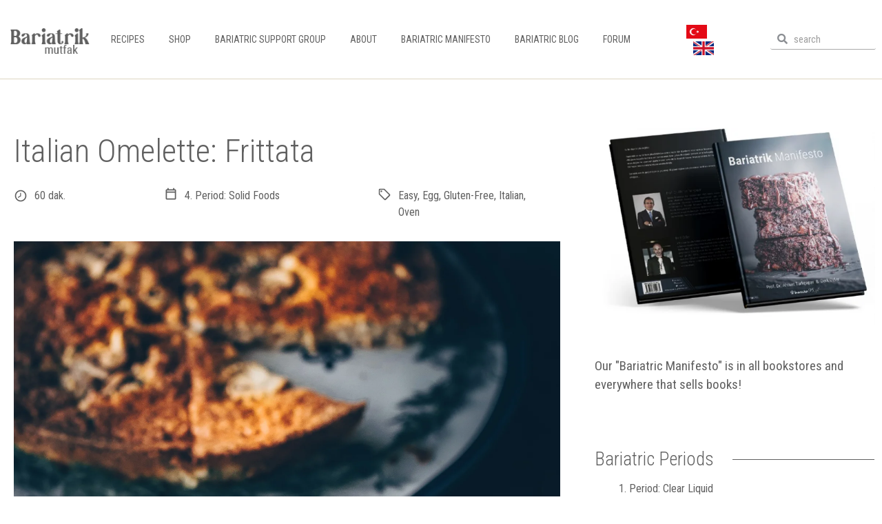

--- FILE ---
content_type: text/html; charset=UTF-8
request_url: https://bariatrikmutfak.com/en/recipes/italian-omelette-frittata/
body_size: 27438
content:
<!doctype html>
<html lang="en-US">
<head><meta charset="UTF-8"><script>if(navigator.userAgent.match(/MSIE|Internet Explorer/i)||navigator.userAgent.match(/Trident\/7\..*?rv:11/i)){var href=document.location.href;if(!href.match(/[?&]nowprocket/)){if(href.indexOf("?")==-1){if(href.indexOf("#")==-1){document.location.href=href+"?nowprocket=1"}else{document.location.href=href.replace("#","?nowprocket=1#")}}else{if(href.indexOf("#")==-1){document.location.href=href+"&nowprocket=1"}else{document.location.href=href.replace("#","&nowprocket=1#")}}}}</script><script>class RocketLazyLoadScripts{constructor(){this.v="1.2.3",this.triggerEvents=["keydown","mousedown","mousemove","touchmove","touchstart","touchend","wheel"],this.userEventHandler=this._triggerListener.bind(this),this.touchStartHandler=this._onTouchStart.bind(this),this.touchMoveHandler=this._onTouchMove.bind(this),this.touchEndHandler=this._onTouchEnd.bind(this),this.clickHandler=this._onClick.bind(this),this.interceptedClicks=[],window.addEventListener("pageshow",t=>{this.persisted=t.persisted}),window.addEventListener("DOMContentLoaded",()=>{this._preconnect3rdParties()}),this.delayedScripts={normal:[],async:[],defer:[]},this.trash=[],this.allJQueries=[]}_addUserInteractionListener(t){if(document.hidden){t._triggerListener();return}this.triggerEvents.forEach(e=>window.addEventListener(e,t.userEventHandler,{passive:!0})),window.addEventListener("touchstart",t.touchStartHandler,{passive:!0}),window.addEventListener("mousedown",t.touchStartHandler),document.addEventListener("visibilitychange",t.userEventHandler)}_removeUserInteractionListener(){this.triggerEvents.forEach(t=>window.removeEventListener(t,this.userEventHandler,{passive:!0})),document.removeEventListener("visibilitychange",this.userEventHandler)}_onTouchStart(t){"HTML"!==t.target.tagName&&(window.addEventListener("touchend",this.touchEndHandler),window.addEventListener("mouseup",this.touchEndHandler),window.addEventListener("touchmove",this.touchMoveHandler,{passive:!0}),window.addEventListener("mousemove",this.touchMoveHandler),t.target.addEventListener("click",this.clickHandler),this._renameDOMAttribute(t.target,"onclick","rocket-onclick"),this._pendingClickStarted())}_onTouchMove(t){window.removeEventListener("touchend",this.touchEndHandler),window.removeEventListener("mouseup",this.touchEndHandler),window.removeEventListener("touchmove",this.touchMoveHandler,{passive:!0}),window.removeEventListener("mousemove",this.touchMoveHandler),t.target.removeEventListener("click",this.clickHandler),this._renameDOMAttribute(t.target,"rocket-onclick","onclick"),this._pendingClickFinished()}_onTouchEnd(t){window.removeEventListener("touchend",this.touchEndHandler),window.removeEventListener("mouseup",this.touchEndHandler),window.removeEventListener("touchmove",this.touchMoveHandler,{passive:!0}),window.removeEventListener("mousemove",this.touchMoveHandler)}_onClick(t){t.target.removeEventListener("click",this.clickHandler),this._renameDOMAttribute(t.target,"rocket-onclick","onclick"),this.interceptedClicks.push(t),t.preventDefault(),t.stopPropagation(),t.stopImmediatePropagation(),this._pendingClickFinished()}_replayClicks(){window.removeEventListener("touchstart",this.touchStartHandler,{passive:!0}),window.removeEventListener("mousedown",this.touchStartHandler),this.interceptedClicks.forEach(t=>{t.target.dispatchEvent(new MouseEvent("click",{view:t.view,bubbles:!0,cancelable:!0}))})}_waitForPendingClicks(){return new Promise(t=>{this._isClickPending?this._pendingClickFinished=t:t()})}_pendingClickStarted(){this._isClickPending=!0}_pendingClickFinished(){this._isClickPending=!1}_renameDOMAttribute(t,e,r){t.hasAttribute&&t.hasAttribute(e)&&(event.target.setAttribute(r,event.target.getAttribute(e)),event.target.removeAttribute(e))}_triggerListener(){this._removeUserInteractionListener(this),"loading"===document.readyState?document.addEventListener("DOMContentLoaded",this._loadEverythingNow.bind(this)):this._loadEverythingNow()}_preconnect3rdParties(){let t=[];document.querySelectorAll("script[type=rocketlazyloadscript]").forEach(e=>{if(e.hasAttribute("src")){let r=new URL(e.src).origin;r!==location.origin&&t.push({src:r,crossOrigin:e.crossOrigin||"module"===e.getAttribute("data-rocket-type")})}}),t=[...new Map(t.map(t=>[JSON.stringify(t),t])).values()],this._batchInjectResourceHints(t,"preconnect")}async _loadEverythingNow(){this.lastBreath=Date.now(),this._delayEventListeners(this),this._delayJQueryReady(this),this._handleDocumentWrite(),this._registerAllDelayedScripts(),this._preloadAllScripts(),await this._loadScriptsFromList(this.delayedScripts.normal),await this._loadScriptsFromList(this.delayedScripts.defer),await this._loadScriptsFromList(this.delayedScripts.async);try{await this._triggerDOMContentLoaded(),await this._triggerWindowLoad()}catch(t){console.error(t)}window.dispatchEvent(new Event("rocket-allScriptsLoaded")),this._waitForPendingClicks().then(()=>{this._replayClicks()}),this._emptyTrash()}_registerAllDelayedScripts(){document.querySelectorAll("script[type=rocketlazyloadscript]").forEach(t=>{t.hasAttribute("data-rocket-src")?t.hasAttribute("async")&&!1!==t.async?this.delayedScripts.async.push(t):t.hasAttribute("defer")&&!1!==t.defer||"module"===t.getAttribute("data-rocket-type")?this.delayedScripts.defer.push(t):this.delayedScripts.normal.push(t):this.delayedScripts.normal.push(t)})}async _transformScript(t){return new Promise((await this._littleBreath(),navigator.userAgent.indexOf("Firefox/")>0||""===navigator.vendor)?e=>{let r=document.createElement("script");[...t.attributes].forEach(t=>{let e=t.nodeName;"type"!==e&&("data-rocket-type"===e&&(e="type"),"data-rocket-src"===e&&(e="src"),r.setAttribute(e,t.nodeValue))}),t.text&&(r.text=t.text),r.hasAttribute("src")?(r.addEventListener("load",e),r.addEventListener("error",e)):(r.text=t.text,e());try{t.parentNode.replaceChild(r,t)}catch(i){e()}}:async e=>{function r(){t.setAttribute("data-rocket-status","failed"),e()}try{let i=t.getAttribute("data-rocket-type"),n=t.getAttribute("data-rocket-src");t.text,i?(t.type=i,t.removeAttribute("data-rocket-type")):t.removeAttribute("type"),t.addEventListener("load",function r(){t.setAttribute("data-rocket-status","executed"),e()}),t.addEventListener("error",r),n?(t.removeAttribute("data-rocket-src"),t.src=n):t.src="data:text/javascript;base64,"+window.btoa(unescape(encodeURIComponent(t.text)))}catch(s){r()}})}async _loadScriptsFromList(t){let e=t.shift();return e&&e.isConnected?(await this._transformScript(e),this._loadScriptsFromList(t)):Promise.resolve()}_preloadAllScripts(){this._batchInjectResourceHints([...this.delayedScripts.normal,...this.delayedScripts.defer,...this.delayedScripts.async],"preload")}_batchInjectResourceHints(t,e){var r=document.createDocumentFragment();t.forEach(t=>{let i=t.getAttribute&&t.getAttribute("data-rocket-src")||t.src;if(i){let n=document.createElement("link");n.href=i,n.rel=e,"preconnect"!==e&&(n.as="script"),t.getAttribute&&"module"===t.getAttribute("data-rocket-type")&&(n.crossOrigin=!0),t.crossOrigin&&(n.crossOrigin=t.crossOrigin),t.integrity&&(n.integrity=t.integrity),r.appendChild(n),this.trash.push(n)}}),document.head.appendChild(r)}_delayEventListeners(t){let e={};function r(t,r){!function t(r){!e[r]&&(e[r]={originalFunctions:{add:r.addEventListener,remove:r.removeEventListener},eventsToRewrite:[]},r.addEventListener=function(){arguments[0]=i(arguments[0]),e[r].originalFunctions.add.apply(r,arguments)},r.removeEventListener=function(){arguments[0]=i(arguments[0]),e[r].originalFunctions.remove.apply(r,arguments)});function i(t){return e[r].eventsToRewrite.indexOf(t)>=0?"rocket-"+t:t}}(t),e[t].eventsToRewrite.push(r)}function i(t,e){let r=t[e];Object.defineProperty(t,e,{get:()=>r||function(){},set(i){t["rocket"+e]=r=i}})}r(document,"DOMContentLoaded"),r(window,"DOMContentLoaded"),r(window,"load"),r(window,"pageshow"),r(document,"readystatechange"),i(document,"onreadystatechange"),i(window,"onload"),i(window,"onpageshow")}_delayJQueryReady(t){let e;function r(r){if(r&&r.fn&&!t.allJQueries.includes(r)){r.fn.ready=r.fn.init.prototype.ready=function(e){return t.domReadyFired?e.bind(document)(r):document.addEventListener("rocket-DOMContentLoaded",()=>e.bind(document)(r)),r([])};let i=r.fn.on;r.fn.on=r.fn.init.prototype.on=function(){if(this[0]===window){function t(t){return t.split(" ").map(t=>"load"===t||0===t.indexOf("load.")?"rocket-jquery-load":t).join(" ")}"string"==typeof arguments[0]||arguments[0]instanceof String?arguments[0]=t(arguments[0]):"object"==typeof arguments[0]&&Object.keys(arguments[0]).forEach(e=>{let r=arguments[0][e];delete arguments[0][e],arguments[0][t(e)]=r})}return i.apply(this,arguments),this},t.allJQueries.push(r)}e=r}r(window.jQuery),Object.defineProperty(window,"jQuery",{get:()=>e,set(t){r(t)}})}async _triggerDOMContentLoaded(){this.domReadyFired=!0,await this._littleBreath(),document.dispatchEvent(new Event("rocket-DOMContentLoaded")),await this._littleBreath(),window.dispatchEvent(new Event("rocket-DOMContentLoaded")),await this._littleBreath(),document.dispatchEvent(new Event("rocket-readystatechange")),await this._littleBreath(),document.rocketonreadystatechange&&document.rocketonreadystatechange()}async _triggerWindowLoad(){await this._littleBreath(),window.dispatchEvent(new Event("rocket-load")),await this._littleBreath(),window.rocketonload&&window.rocketonload(),await this._littleBreath(),this.allJQueries.forEach(t=>t(window).trigger("rocket-jquery-load")),await this._littleBreath();let t=new Event("rocket-pageshow");t.persisted=this.persisted,window.dispatchEvent(t),await this._littleBreath(),window.rocketonpageshow&&window.rocketonpageshow({persisted:this.persisted})}_handleDocumentWrite(){let t=new Map;document.write=document.writeln=function(e){let r=document.currentScript;r||console.error("WPRocket unable to document.write this: "+e);let i=document.createRange(),n=r.parentElement,s=t.get(r);void 0===s&&(s=r.nextSibling,t.set(r,s));let a=document.createDocumentFragment();i.setStart(a,0),a.appendChild(i.createContextualFragment(e)),n.insertBefore(a,s)}}async _littleBreath(){Date.now()-this.lastBreath>45&&(await this._requestAnimFrame(),this.lastBreath=Date.now())}async _requestAnimFrame(){return document.hidden?new Promise(t=>setTimeout(t)):new Promise(t=>requestAnimationFrame(t))}_emptyTrash(){this.trash.forEach(t=>t.remove())}static run(){let t=new RocketLazyLoadScripts;t._addUserInteractionListener(t)}}RocketLazyLoadScripts.run();</script>
	
	<meta name="viewport" content="width=device-width, initial-scale=1">
	<link rel="profile" href="https://gmpg.org/xfn/11">
	<meta name='robots' content='index, follow, max-image-preview:large, max-snippet:-1, max-video-preview:-1' />
<link rel="alternate" href="https://bariatrikmutfak.com/tr/tarifler/italyan-omleti-frittata/" hreflang="tr" />
<link rel="alternate" href="https://bariatrikmutfak.com/en/recipes/italian-omelette-frittata/" hreflang="en" />

	<!-- This site is optimized with the Yoast SEO plugin v21.9.1 - https://yoast.com/wordpress/plugins/seo/ -->
	<title>Italian Omelette: Frittata - Bariatrik Mutfak</title>
	<link rel="canonical" href="https://bariatrikmutfak.com/en/recipes/italian-omelette-frittata/" />
	<meta property="og:locale" content="en_US" />
	<meta property="og:locale:alternate" content="tr_TR" />
	<meta property="og:type" content="article" />
	<meta property="og:title" content="Italian Omelette: Frittata - Bariatrik Mutfak" />
	<meta property="og:url" content="https://bariatrikmutfak.com/en/recipes/italian-omelette-frittata/" />
	<meta property="og:site_name" content="Bariatrik Mutfak" />
	<meta property="article:publisher" content="https://www.facebook.com/Bariatrik-Mutfak-500457923781202/" />
	<meta property="article:modified_time" content="2023-04-15T16:29:30+00:00" />
	<meta property="og:image" content="https://bariatrikmutfak.com/wp-content/uploads/2018/12/2018-12-Mantarli-Frittata-4761-2.jpg" />
	<meta property="og:image:width" content="1500" />
	<meta property="og:image:height" content="1963" />
	<meta property="og:image:type" content="image/jpeg" />
	<meta name="twitter:card" content="summary_large_image" />
	<script type="application/ld+json" class="yoast-schema-graph">{"@context":"https://schema.org","@graph":[{"@type":"WebPage","@id":"https://bariatrikmutfak.com/en/recipes/italian-omelette-frittata/","url":"https://bariatrikmutfak.com/en/recipes/italian-omelette-frittata/","name":"Italian Omelette: Frittata - Bariatrik Mutfak","isPartOf":{"@id":"https://bariatrikmutfak.com/en/#website"},"primaryImageOfPage":{"@id":"https://bariatrikmutfak.com/en/recipes/italian-omelette-frittata/#primaryimage"},"image":{"@id":"https://bariatrikmutfak.com/en/recipes/italian-omelette-frittata/#primaryimage"},"thumbnailUrl":"https://bariatrikmutfak.com/wp-content/uploads/2018/12/2018-12-Mantarli-Frittata-4761-2.jpg","datePublished":"2020-02-09T11:54:25+00:00","dateModified":"2023-04-15T16:29:30+00:00","breadcrumb":{"@id":"https://bariatrikmutfak.com/en/recipes/italian-omelette-frittata/#breadcrumb"},"inLanguage":"en-US","potentialAction":[{"@type":"ReadAction","target":["https://bariatrikmutfak.com/en/recipes/italian-omelette-frittata/"]}]},{"@type":"ImageObject","inLanguage":"en-US","@id":"https://bariatrikmutfak.com/en/recipes/italian-omelette-frittata/#primaryimage","url":"https://bariatrikmutfak.com/wp-content/uploads/2018/12/2018-12-Mantarli-Frittata-4761-2.jpg","contentUrl":"https://bariatrikmutfak.com/wp-content/uploads/2018/12/2018-12-Mantarli-Frittata-4761-2.jpg","width":1500,"height":1963},{"@type":"BreadcrumbList","@id":"https://bariatrikmutfak.com/en/recipes/italian-omelette-frittata/#breadcrumb","itemListElement":[{"@type":"ListItem","position":1,"name":"Ana sayfa","item":"https://bariatrikmutfak.com/en/"},{"@type":"ListItem","position":2,"name":"Recipes","item":"https://bariatrikmutfak.com/en/recipes/"},{"@type":"ListItem","position":3,"name":"Italian Omelette: Frittata"}]},{"@type":"WebSite","@id":"https://bariatrikmutfak.com/en/#website","url":"https://bariatrikmutfak.com/en/","name":"Bariatrik Mutfak","description":"Turkcapar Bariatrics","publisher":{"@id":"https://bariatrikmutfak.com/en/#organization"},"potentialAction":[{"@type":"SearchAction","target":{"@type":"EntryPoint","urlTemplate":"https://bariatrikmutfak.com/en/?s={search_term_string}"},"query-input":"required name=search_term_string"}],"inLanguage":"en-US"},{"@type":"Organization","@id":"https://bariatrikmutfak.com/en/#organization","name":"Bariatrik Mutfak","url":"https://bariatrikmutfak.com/en/","logo":{"@type":"ImageObject","inLanguage":"en-US","@id":"https://bariatrikmutfak.com/en/#/schema/logo/image/","url":"https://bariatrikmutfak.com/wp-content/uploads/2023/03/bariatrikMutfakLogo.png","contentUrl":"https://bariatrikmutfak.com/wp-content/uploads/2023/03/bariatrikMutfakLogo.png","width":125,"height":41,"caption":"Bariatrik Mutfak"},"image":{"@id":"https://bariatrikmutfak.com/en/#/schema/logo/image/"},"sameAs":["https://www.facebook.com/Bariatrik-Mutfak-500457923781202/"]}]}</script>
	<!-- / Yoast SEO plugin. -->


<link rel="alternate" type="application/rss+xml" title="Bariatrik Mutfak &raquo; Feed" href="https://bariatrikmutfak.com/en/feed/" />
<link rel="alternate" type="application/rss+xml" title="Bariatrik Mutfak &raquo; Comments Feed" href="https://bariatrikmutfak.com/en/comments/feed/" />
<script type="rocketlazyloadscript">
window._wpemojiSettings = {"baseUrl":"https:\/\/s.w.org\/images\/core\/emoji\/14.0.0\/72x72\/","ext":".png","svgUrl":"https:\/\/s.w.org\/images\/core\/emoji\/14.0.0\/svg\/","svgExt":".svg","source":{"concatemoji":"https:\/\/bariatrikmutfak.com\/wp-includes\/js\/wp-emoji-release.min.js?ver=6.4.7"}};
/*! This file is auto-generated */
!function(i,n){var o,s,e;function c(e){try{var t={supportTests:e,timestamp:(new Date).valueOf()};sessionStorage.setItem(o,JSON.stringify(t))}catch(e){}}function p(e,t,n){e.clearRect(0,0,e.canvas.width,e.canvas.height),e.fillText(t,0,0);var t=new Uint32Array(e.getImageData(0,0,e.canvas.width,e.canvas.height).data),r=(e.clearRect(0,0,e.canvas.width,e.canvas.height),e.fillText(n,0,0),new Uint32Array(e.getImageData(0,0,e.canvas.width,e.canvas.height).data));return t.every(function(e,t){return e===r[t]})}function u(e,t,n){switch(t){case"flag":return n(e,"\ud83c\udff3\ufe0f\u200d\u26a7\ufe0f","\ud83c\udff3\ufe0f\u200b\u26a7\ufe0f")?!1:!n(e,"\ud83c\uddfa\ud83c\uddf3","\ud83c\uddfa\u200b\ud83c\uddf3")&&!n(e,"\ud83c\udff4\udb40\udc67\udb40\udc62\udb40\udc65\udb40\udc6e\udb40\udc67\udb40\udc7f","\ud83c\udff4\u200b\udb40\udc67\u200b\udb40\udc62\u200b\udb40\udc65\u200b\udb40\udc6e\u200b\udb40\udc67\u200b\udb40\udc7f");case"emoji":return!n(e,"\ud83e\udef1\ud83c\udffb\u200d\ud83e\udef2\ud83c\udfff","\ud83e\udef1\ud83c\udffb\u200b\ud83e\udef2\ud83c\udfff")}return!1}function f(e,t,n){var r="undefined"!=typeof WorkerGlobalScope&&self instanceof WorkerGlobalScope?new OffscreenCanvas(300,150):i.createElement("canvas"),a=r.getContext("2d",{willReadFrequently:!0}),o=(a.textBaseline="top",a.font="600 32px Arial",{});return e.forEach(function(e){o[e]=t(a,e,n)}),o}function t(e){var t=i.createElement("script");t.src=e,t.defer=!0,i.head.appendChild(t)}"undefined"!=typeof Promise&&(o="wpEmojiSettingsSupports",s=["flag","emoji"],n.supports={everything:!0,everythingExceptFlag:!0},e=new Promise(function(e){i.addEventListener("DOMContentLoaded",e,{once:!0})}),new Promise(function(t){var n=function(){try{var e=JSON.parse(sessionStorage.getItem(o));if("object"==typeof e&&"number"==typeof e.timestamp&&(new Date).valueOf()<e.timestamp+604800&&"object"==typeof e.supportTests)return e.supportTests}catch(e){}return null}();if(!n){if("undefined"!=typeof Worker&&"undefined"!=typeof OffscreenCanvas&&"undefined"!=typeof URL&&URL.createObjectURL&&"undefined"!=typeof Blob)try{var e="postMessage("+f.toString()+"("+[JSON.stringify(s),u.toString(),p.toString()].join(",")+"));",r=new Blob([e],{type:"text/javascript"}),a=new Worker(URL.createObjectURL(r),{name:"wpTestEmojiSupports"});return void(a.onmessage=function(e){c(n=e.data),a.terminate(),t(n)})}catch(e){}c(n=f(s,u,p))}t(n)}).then(function(e){for(var t in e)n.supports[t]=e[t],n.supports.everything=n.supports.everything&&n.supports[t],"flag"!==t&&(n.supports.everythingExceptFlag=n.supports.everythingExceptFlag&&n.supports[t]);n.supports.everythingExceptFlag=n.supports.everythingExceptFlag&&!n.supports.flag,n.DOMReady=!1,n.readyCallback=function(){n.DOMReady=!0}}).then(function(){return e}).then(function(){var e;n.supports.everything||(n.readyCallback(),(e=n.source||{}).concatemoji?t(e.concatemoji):e.wpemoji&&e.twemoji&&(t(e.twemoji),t(e.wpemoji)))}))}((window,document),window._wpemojiSettings);
</script>
<link data-minify="1" rel='stylesheet' id='dce-animations-css' href='https://bariatrikmutfak.com/wp-content/cache/min/1/wp-content/plugins/dynamic-content-for-elementor/assets/css/animations.css?ver=1765449795' media='all' />
<link rel='stylesheet' id='sbi_styles-css' href='https://bariatrikmutfak.com/wp-content/plugins/instagram-feed/css/sbi-styles.min.css?ver=6.6.1' media='all' />
<style id='wp-emoji-styles-inline-css'>

	img.wp-smiley, img.emoji {
		display: inline !important;
		border: none !important;
		box-shadow: none !important;
		height: 1em !important;
		width: 1em !important;
		margin: 0 0.07em !important;
		vertical-align: -0.1em !important;
		background: none !important;
		padding: 0 !important;
	}
</style>
<link rel='stylesheet' id='wp-block-library-css' href='https://bariatrikmutfak.com/wp-includes/css/dist/block-library/style.min.css?ver=6.4.7' media='all' />
<style id='safe-svg-svg-icon-style-inline-css'>
.safe-svg-cover{text-align:center}.safe-svg-cover .safe-svg-inside{display:inline-block;max-width:100%}.safe-svg-cover svg{height:100%;max-height:100%;max-width:100%;width:100%}

</style>
<style id='filebird-block-filebird-gallery-style-inline-css'>
ul.filebird-block-filebird-gallery{margin:auto!important;padding:0!important;width:100%}ul.filebird-block-filebird-gallery.layout-grid{display:grid;grid-gap:20px;align-items:stretch;grid-template-columns:repeat(var(--columns),1fr);justify-items:stretch}ul.filebird-block-filebird-gallery.layout-grid li img{border:1px solid #ccc;box-shadow:2px 2px 6px 0 rgba(0,0,0,.3);height:100%;max-width:100%;-o-object-fit:cover;object-fit:cover;width:100%}ul.filebird-block-filebird-gallery.layout-masonry{-moz-column-count:var(--columns);-moz-column-gap:var(--space);column-gap:var(--space);-moz-column-width:var(--min-width);columns:var(--min-width) var(--columns);display:block;overflow:auto}ul.filebird-block-filebird-gallery.layout-masonry li{margin-bottom:var(--space)}ul.filebird-block-filebird-gallery li{list-style:none}ul.filebird-block-filebird-gallery li figure{height:100%;margin:0;padding:0;position:relative;width:100%}ul.filebird-block-filebird-gallery li figure figcaption{background:linear-gradient(0deg,rgba(0,0,0,.7),rgba(0,0,0,.3) 70%,transparent);bottom:0;box-sizing:border-box;color:#fff;font-size:.8em;margin:0;max-height:100%;overflow:auto;padding:3em .77em .7em;position:absolute;text-align:center;width:100%;z-index:2}ul.filebird-block-filebird-gallery li figure figcaption a{color:inherit}

</style>
<style id='classic-theme-styles-inline-css'>
/*! This file is auto-generated */
.wp-block-button__link{color:#fff;background-color:#32373c;border-radius:9999px;box-shadow:none;text-decoration:none;padding:calc(.667em + 2px) calc(1.333em + 2px);font-size:1.125em}.wp-block-file__button{background:#32373c;color:#fff;text-decoration:none}
</style>
<style id='global-styles-inline-css'>
body{--wp--preset--color--black: #000000;--wp--preset--color--cyan-bluish-gray: #abb8c3;--wp--preset--color--white: #ffffff;--wp--preset--color--pale-pink: #f78da7;--wp--preset--color--vivid-red: #cf2e2e;--wp--preset--color--luminous-vivid-orange: #ff6900;--wp--preset--color--luminous-vivid-amber: #fcb900;--wp--preset--color--light-green-cyan: #7bdcb5;--wp--preset--color--vivid-green-cyan: #00d084;--wp--preset--color--pale-cyan-blue: #8ed1fc;--wp--preset--color--vivid-cyan-blue: #0693e3;--wp--preset--color--vivid-purple: #9b51e0;--wp--preset--gradient--vivid-cyan-blue-to-vivid-purple: linear-gradient(135deg,rgba(6,147,227,1) 0%,rgb(155,81,224) 100%);--wp--preset--gradient--light-green-cyan-to-vivid-green-cyan: linear-gradient(135deg,rgb(122,220,180) 0%,rgb(0,208,130) 100%);--wp--preset--gradient--luminous-vivid-amber-to-luminous-vivid-orange: linear-gradient(135deg,rgba(252,185,0,1) 0%,rgba(255,105,0,1) 100%);--wp--preset--gradient--luminous-vivid-orange-to-vivid-red: linear-gradient(135deg,rgba(255,105,0,1) 0%,rgb(207,46,46) 100%);--wp--preset--gradient--very-light-gray-to-cyan-bluish-gray: linear-gradient(135deg,rgb(238,238,238) 0%,rgb(169,184,195) 100%);--wp--preset--gradient--cool-to-warm-spectrum: linear-gradient(135deg,rgb(74,234,220) 0%,rgb(151,120,209) 20%,rgb(207,42,186) 40%,rgb(238,44,130) 60%,rgb(251,105,98) 80%,rgb(254,248,76) 100%);--wp--preset--gradient--blush-light-purple: linear-gradient(135deg,rgb(255,206,236) 0%,rgb(152,150,240) 100%);--wp--preset--gradient--blush-bordeaux: linear-gradient(135deg,rgb(254,205,165) 0%,rgb(254,45,45) 50%,rgb(107,0,62) 100%);--wp--preset--gradient--luminous-dusk: linear-gradient(135deg,rgb(255,203,112) 0%,rgb(199,81,192) 50%,rgb(65,88,208) 100%);--wp--preset--gradient--pale-ocean: linear-gradient(135deg,rgb(255,245,203) 0%,rgb(182,227,212) 50%,rgb(51,167,181) 100%);--wp--preset--gradient--electric-grass: linear-gradient(135deg,rgb(202,248,128) 0%,rgb(113,206,126) 100%);--wp--preset--gradient--midnight: linear-gradient(135deg,rgb(2,3,129) 0%,rgb(40,116,252) 100%);--wp--preset--font-size--small: 13px;--wp--preset--font-size--medium: 20px;--wp--preset--font-size--large: 36px;--wp--preset--font-size--x-large: 42px;--wp--preset--spacing--20: 0.44rem;--wp--preset--spacing--30: 0.67rem;--wp--preset--spacing--40: 1rem;--wp--preset--spacing--50: 1.5rem;--wp--preset--spacing--60: 2.25rem;--wp--preset--spacing--70: 3.38rem;--wp--preset--spacing--80: 5.06rem;--wp--preset--shadow--natural: 6px 6px 9px rgba(0, 0, 0, 0.2);--wp--preset--shadow--deep: 12px 12px 50px rgba(0, 0, 0, 0.4);--wp--preset--shadow--sharp: 6px 6px 0px rgba(0, 0, 0, 0.2);--wp--preset--shadow--outlined: 6px 6px 0px -3px rgba(255, 255, 255, 1), 6px 6px rgba(0, 0, 0, 1);--wp--preset--shadow--crisp: 6px 6px 0px rgba(0, 0, 0, 1);}:where(.is-layout-flex){gap: 0.5em;}:where(.is-layout-grid){gap: 0.5em;}body .is-layout-flow > .alignleft{float: left;margin-inline-start: 0;margin-inline-end: 2em;}body .is-layout-flow > .alignright{float: right;margin-inline-start: 2em;margin-inline-end: 0;}body .is-layout-flow > .aligncenter{margin-left: auto !important;margin-right: auto !important;}body .is-layout-constrained > .alignleft{float: left;margin-inline-start: 0;margin-inline-end: 2em;}body .is-layout-constrained > .alignright{float: right;margin-inline-start: 2em;margin-inline-end: 0;}body .is-layout-constrained > .aligncenter{margin-left: auto !important;margin-right: auto !important;}body .is-layout-constrained > :where(:not(.alignleft):not(.alignright):not(.alignfull)){max-width: var(--wp--style--global--content-size);margin-left: auto !important;margin-right: auto !important;}body .is-layout-constrained > .alignwide{max-width: var(--wp--style--global--wide-size);}body .is-layout-flex{display: flex;}body .is-layout-flex{flex-wrap: wrap;align-items: center;}body .is-layout-flex > *{margin: 0;}body .is-layout-grid{display: grid;}body .is-layout-grid > *{margin: 0;}:where(.wp-block-columns.is-layout-flex){gap: 2em;}:where(.wp-block-columns.is-layout-grid){gap: 2em;}:where(.wp-block-post-template.is-layout-flex){gap: 1.25em;}:where(.wp-block-post-template.is-layout-grid){gap: 1.25em;}.has-black-color{color: var(--wp--preset--color--black) !important;}.has-cyan-bluish-gray-color{color: var(--wp--preset--color--cyan-bluish-gray) !important;}.has-white-color{color: var(--wp--preset--color--white) !important;}.has-pale-pink-color{color: var(--wp--preset--color--pale-pink) !important;}.has-vivid-red-color{color: var(--wp--preset--color--vivid-red) !important;}.has-luminous-vivid-orange-color{color: var(--wp--preset--color--luminous-vivid-orange) !important;}.has-luminous-vivid-amber-color{color: var(--wp--preset--color--luminous-vivid-amber) !important;}.has-light-green-cyan-color{color: var(--wp--preset--color--light-green-cyan) !important;}.has-vivid-green-cyan-color{color: var(--wp--preset--color--vivid-green-cyan) !important;}.has-pale-cyan-blue-color{color: var(--wp--preset--color--pale-cyan-blue) !important;}.has-vivid-cyan-blue-color{color: var(--wp--preset--color--vivid-cyan-blue) !important;}.has-vivid-purple-color{color: var(--wp--preset--color--vivid-purple) !important;}.has-black-background-color{background-color: var(--wp--preset--color--black) !important;}.has-cyan-bluish-gray-background-color{background-color: var(--wp--preset--color--cyan-bluish-gray) !important;}.has-white-background-color{background-color: var(--wp--preset--color--white) !important;}.has-pale-pink-background-color{background-color: var(--wp--preset--color--pale-pink) !important;}.has-vivid-red-background-color{background-color: var(--wp--preset--color--vivid-red) !important;}.has-luminous-vivid-orange-background-color{background-color: var(--wp--preset--color--luminous-vivid-orange) !important;}.has-luminous-vivid-amber-background-color{background-color: var(--wp--preset--color--luminous-vivid-amber) !important;}.has-light-green-cyan-background-color{background-color: var(--wp--preset--color--light-green-cyan) !important;}.has-vivid-green-cyan-background-color{background-color: var(--wp--preset--color--vivid-green-cyan) !important;}.has-pale-cyan-blue-background-color{background-color: var(--wp--preset--color--pale-cyan-blue) !important;}.has-vivid-cyan-blue-background-color{background-color: var(--wp--preset--color--vivid-cyan-blue) !important;}.has-vivid-purple-background-color{background-color: var(--wp--preset--color--vivid-purple) !important;}.has-black-border-color{border-color: var(--wp--preset--color--black) !important;}.has-cyan-bluish-gray-border-color{border-color: var(--wp--preset--color--cyan-bluish-gray) !important;}.has-white-border-color{border-color: var(--wp--preset--color--white) !important;}.has-pale-pink-border-color{border-color: var(--wp--preset--color--pale-pink) !important;}.has-vivid-red-border-color{border-color: var(--wp--preset--color--vivid-red) !important;}.has-luminous-vivid-orange-border-color{border-color: var(--wp--preset--color--luminous-vivid-orange) !important;}.has-luminous-vivid-amber-border-color{border-color: var(--wp--preset--color--luminous-vivid-amber) !important;}.has-light-green-cyan-border-color{border-color: var(--wp--preset--color--light-green-cyan) !important;}.has-vivid-green-cyan-border-color{border-color: var(--wp--preset--color--vivid-green-cyan) !important;}.has-pale-cyan-blue-border-color{border-color: var(--wp--preset--color--pale-cyan-blue) !important;}.has-vivid-cyan-blue-border-color{border-color: var(--wp--preset--color--vivid-cyan-blue) !important;}.has-vivid-purple-border-color{border-color: var(--wp--preset--color--vivid-purple) !important;}.has-vivid-cyan-blue-to-vivid-purple-gradient-background{background: var(--wp--preset--gradient--vivid-cyan-blue-to-vivid-purple) !important;}.has-light-green-cyan-to-vivid-green-cyan-gradient-background{background: var(--wp--preset--gradient--light-green-cyan-to-vivid-green-cyan) !important;}.has-luminous-vivid-amber-to-luminous-vivid-orange-gradient-background{background: var(--wp--preset--gradient--luminous-vivid-amber-to-luminous-vivid-orange) !important;}.has-luminous-vivid-orange-to-vivid-red-gradient-background{background: var(--wp--preset--gradient--luminous-vivid-orange-to-vivid-red) !important;}.has-very-light-gray-to-cyan-bluish-gray-gradient-background{background: var(--wp--preset--gradient--very-light-gray-to-cyan-bluish-gray) !important;}.has-cool-to-warm-spectrum-gradient-background{background: var(--wp--preset--gradient--cool-to-warm-spectrum) !important;}.has-blush-light-purple-gradient-background{background: var(--wp--preset--gradient--blush-light-purple) !important;}.has-blush-bordeaux-gradient-background{background: var(--wp--preset--gradient--blush-bordeaux) !important;}.has-luminous-dusk-gradient-background{background: var(--wp--preset--gradient--luminous-dusk) !important;}.has-pale-ocean-gradient-background{background: var(--wp--preset--gradient--pale-ocean) !important;}.has-electric-grass-gradient-background{background: var(--wp--preset--gradient--electric-grass) !important;}.has-midnight-gradient-background{background: var(--wp--preset--gradient--midnight) !important;}.has-small-font-size{font-size: var(--wp--preset--font-size--small) !important;}.has-medium-font-size{font-size: var(--wp--preset--font-size--medium) !important;}.has-large-font-size{font-size: var(--wp--preset--font-size--large) !important;}.has-x-large-font-size{font-size: var(--wp--preset--font-size--x-large) !important;}
.wp-block-navigation a:where(:not(.wp-element-button)){color: inherit;}
:where(.wp-block-post-template.is-layout-flex){gap: 1.25em;}:where(.wp-block-post-template.is-layout-grid){gap: 1.25em;}
:where(.wp-block-columns.is-layout-flex){gap: 2em;}:where(.wp-block-columns.is-layout-grid){gap: 2em;}
.wp-block-pullquote{font-size: 1.5em;line-height: 1.6;}
</style>
<link data-minify="1" rel='stylesheet' id='table-addons-for-elementor-css' href='https://bariatrikmutfak.com/wp-content/cache/min/1/wp-content/plugins/table-addons-for-elementor/public/css/table-addons-for-elementor-public.css?ver=1765449795' media='all' />
<link rel='stylesheet' id='ivory-search-styles-css' href='https://bariatrikmutfak.com/wp-content/plugins/add-search-to-menu/public/css/ivory-search.min.css?ver=5.5.8' media='all' />
<link rel='stylesheet' id='hello-elementor-css' href='https://bariatrikmutfak.com/wp-content/themes/hello-elementor/style.min.css?ver=2.9.0' media='all' />
<link rel='stylesheet' id='hello-elementor-theme-style-css' href='https://bariatrikmutfak.com/wp-content/themes/hello-elementor/theme.min.css?ver=2.9.0' media='all' />
<link data-minify="1" rel='stylesheet' id='wpdreams-asl-basic-css' href='https://bariatrikmutfak.com/wp-content/cache/min/1/wp-content/plugins/ajax-search-lite/css/style.basic.css?ver=1765449795' media='all' />
<link data-minify="1" rel='stylesheet' id='wpdreams-asl-instance-css' href='https://bariatrikmutfak.com/wp-content/cache/min/1/wp-content/plugins/ajax-search-lite/css/style-simple-blue.css?ver=1765449795' media='all' />
<link data-minify="1" rel='stylesheet' id='elementor-icons-css' href='https://bariatrikmutfak.com/wp-content/cache/min/1/wp-content/plugins/elementor/assets/lib/eicons/css/elementor-icons.min.css?ver=1765449795' media='all' />
<link rel='stylesheet' id='elementor-frontend-css' href='https://bariatrikmutfak.com/wp-content/plugins/elementor/assets/css/frontend-lite.min.css?ver=3.18.2' media='all' />
<link rel='stylesheet' id='swiper-css' href='https://bariatrikmutfak.com/wp-content/plugins/elementor/assets/lib/swiper/css/swiper.min.css?ver=5.3.6' media='all' />
<link rel='stylesheet' id='elementor-post-2970-css' href='https://bariatrikmutfak.com/wp-content/uploads/elementor/css/post-2970.css?ver=1765348622' media='all' />
<link data-minify="1" rel='stylesheet' id='dashicons-css' href='https://bariatrikmutfak.com/wp-content/cache/min/1/wp-includes/css/dashicons.min.css?ver=1765449795' media='all' />
<link rel='stylesheet' id='elementor-pro-css' href='https://bariatrikmutfak.com/wp-content/plugins/elementor-pro/assets/css/frontend-lite.min.css?ver=3.18.2' media='all' />
<link rel='stylesheet' id='sbistyles-css' href='https://bariatrikmutfak.com/wp-content/plugins/instagram-feed/css/sbi-styles.min.css?ver=6.6.1' media='all' />
<link data-minify="1" rel='stylesheet' id='font-awesome-5-all-css' href='https://bariatrikmutfak.com/wp-content/cache/min/1/wp-content/plugins/elementor/assets/lib/font-awesome/css/all.min.css?ver=1765449795' media='all' />
<link rel='stylesheet' id='font-awesome-4-shim-css' href='https://bariatrikmutfak.com/wp-content/plugins/elementor/assets/lib/font-awesome/css/v4-shims.min.css?ver=3.18.2' media='all' />
<link rel='stylesheet' id='elementor-global-css' href='https://bariatrikmutfak.com/wp-content/uploads/elementor/css/global.css?ver=1765348624' media='all' />
<link rel='stylesheet' id='elementor-post-4113-css' href='https://bariatrikmutfak.com/wp-content/uploads/elementor/css/post-4113.css?ver=1765349385' media='all' />
<link rel='stylesheet' id='elementor-post-3084-css' href='https://bariatrikmutfak.com/wp-content/uploads/elementor/css/post-3084.css?ver=1765348624' media='all' />
<link rel='stylesheet' id='elementor-post-4508-css' href='https://bariatrikmutfak.com/wp-content/uploads/elementor/css/post-4508.css?ver=1765349386' media='all' />
<link rel='stylesheet' id='elementor-post-4123-css' href='https://bariatrikmutfak.com/wp-content/uploads/elementor/css/post-4123.css?ver=1765350034' media='all' />
<link rel='stylesheet' id='elementor-post-4348-css' href='https://bariatrikmutfak.com/wp-content/uploads/elementor/css/post-4348.css?ver=1765348623' media='all' />
<link rel='stylesheet' id='eael-general-css' href='https://bariatrikmutfak.com/wp-content/plugins/essential-addons-for-elementor-lite/assets/front-end/css/view/general.min.css?ver=6.0.10' media='all' />
<link rel='stylesheet' id='google-fonts-1-css' href='https://fonts.googleapis.com/css?family=Roboto+Condensed%3A100%2C100italic%2C200%2C200italic%2C300%2C300italic%2C400%2C400italic%2C500%2C500italic%2C600%2C600italic%2C700%2C700italic%2C800%2C800italic%2C900%2C900italic&#038;display=swap&#038;ver=6.4.7' media='all' />
<link rel='stylesheet' id='elementor-icons-shared-0-css' href='https://bariatrikmutfak.com/wp-content/plugins/elementor/assets/lib/font-awesome/css/fontawesome.min.css?ver=5.15.3' media='all' />
<link data-minify="1" rel='stylesheet' id='elementor-icons-fa-solid-css' href='https://bariatrikmutfak.com/wp-content/cache/min/1/wp-content/plugins/elementor/assets/lib/font-awesome/css/solid.min.css?ver=1765449795' media='all' />
<link data-minify="1" rel='stylesheet' id='elementor-icons-fa-brands-css' href='https://bariatrikmutfak.com/wp-content/cache/min/1/wp-content/plugins/elementor/assets/lib/font-awesome/css/brands.min.css?ver=1765449795' media='all' />
<link rel="preconnect" href="https://fonts.gstatic.com/" crossorigin><script src="https://bariatrikmutfak.com/wp-includes/js/jquery/jquery.min.js?ver=3.7.1" id="jquery-core-js" defer></script>
<script src="https://bariatrikmutfak.com/wp-includes/js/jquery/jquery-migrate.min.js?ver=3.4.1" id="jquery-migrate-js" defer></script>
<script src="https://bariatrikmutfak.com/wp-content/plugins/elementor/assets/lib/font-awesome/js/v4-shims.min.js?ver=3.18.2" id="font-awesome-4-shim-js" defer></script>
<link rel="https://api.w.org/" href="https://bariatrikmutfak.com/wp-json/" /><link rel="alternate" type="application/json" href="https://bariatrikmutfak.com/wp-json/wp/v2/recipes/2549" /><link rel="EditURI" type="application/rsd+xml" title="RSD" href="https://bariatrikmutfak.com/xmlrpc.php?rsd" />
<meta name="generator" content="WordPress 6.4.7" />
<link rel='shortlink' href='https://bariatrikmutfak.com/?p=2549' />
<link rel="alternate" type="application/json+oembed" href="https://bariatrikmutfak.com/wp-json/oembed/1.0/embed?url=https%3A%2F%2Fbariatrikmutfak.com%2Fen%2Frecipes%2Fitalian-omelette-frittata%2F" />
<link rel="alternate" type="text/xml+oembed" href="https://bariatrikmutfak.com/wp-json/oembed/1.0/embed?url=https%3A%2F%2Fbariatrikmutfak.com%2Fen%2Frecipes%2Fitalian-omelette-frittata%2F&#038;format=xml" />
				<link rel="preconnect" href="https://fonts.gstatic.com" crossorigin />
				<link rel="preload" as="style" href="//fonts.googleapis.com/css?family=Open+Sans&display=swap" />
				<link rel="stylesheet" href="//fonts.googleapis.com/css?family=Open+Sans&display=swap" media="all" />
				<meta name="generator" content="Elementor 3.18.2; features: e_dom_optimization, e_optimized_assets_loading, e_optimized_css_loading, block_editor_assets_optimize, e_image_loading_optimization; settings: css_print_method-external, google_font-enabled, font_display-swap">
<!-- Google Tag Manager -->
<script type="rocketlazyloadscript">(function(w,d,s,l,i){w[l]=w[l]||[];w[l].push({'gtm.start':
new Date().getTime(),event:'gtm.js'});var f=d.getElementsByTagName(s)[0],
j=d.createElement(s),dl=l!='dataLayer'?'&l='+l:'';j.async=true;j.src=
'https://www.googletagmanager.com/gtm.js?id='+i+dl;f.parentNode.insertBefore(j,f);
})(window,document,'script','dataLayer','GTM-WVXVBBH6');</script>
<!-- End Google Tag Manager -->
			            <style>
				            
					div[id*='ajaxsearchlitesettings'].searchsettings .asl_option_inner label {
						font-size: 0px !important;
						color: rgba(0, 0, 0, 0);
					}
					div[id*='ajaxsearchlitesettings'].searchsettings .asl_option_inner label:after {
						font-size: 11px !important;
						position: absolute;
						top: 0;
						left: 0;
						z-index: 1;
					}
					.asl_w_container {
						width: 100%;
						margin: 0px 0px 0px 0px;
						min-width: 200px;
					}
					div[id*='ajaxsearchlite'].asl_m {
						width: 100%;
					}
					div[id*='ajaxsearchliteres'].wpdreams_asl_results div.resdrg span.highlighted {
						font-weight: bold;
						color: rgba(84, 88, 90, 1);
						background-color: rgb(255, 255, 255);
					}
					div[id*='ajaxsearchliteres'].wpdreams_asl_results .results img.asl_image {
						width: 70px;
						height: 70px;
						object-fit: cover;
					}
					div.asl_r .results {
						max-height: 50%;
					}
				
							.asl_w, .asl_w * {font-family:"Roboto Condensed" !important;}
							.asl_m input[type=search]::placeholder{font-family:"Roboto Condensed" !important;}
							.asl_m input[type=search]::-webkit-input-placeholder{font-family:"Roboto Condensed" !important;}
							.asl_m input[type=search]::-moz-placeholder{font-family:"Roboto Condensed" !important;}
							.asl_m input[type=search]:-ms-input-placeholder{font-family:"Roboto Condensed" !important;}
						
						.asl_m, .asl_m .probox {
							background-color: rgba(142, 166, 177, 1) !important;
							background-image: none !important;
							-webkit-background-image: none !important;
							-ms-background-image: none !important;
						}
					
						div.asl_m.asl_w {
							border:1px none rgb(0, 0, 0) !important;border-radius:0px 0px 0px 0px !important;
							box-shadow: none !important;
						}
						div.asl_m.asl_w .probox {border: none !important;}
					
						div.asl_r.asl_w.vertical .results .item::after {
							display: block;
							position: absolute;
							bottom: 0;
							content: '';
							height: 1px;
							width: 100%;
							background: #D8D8D8;
						}
						div.asl_r.asl_w.vertical .results .item.asl_last_item::after {
							display: none;
						}
					 div.asl_r.vertical .results .asl_spacer {
display:none;
}
div.asl_r.vertical {
padding:0;
background-color:#fff;
}
div.asl_m .probox {
flex-direction:row-reverse;
}
div.asl_w .probox .promagnifier {
background:#8ea6b1; 
}
div.asl_r .results .item .asl_content h3, div.asl_r .results .item .asl_content h3 a {
color:#54585a;
}
div.asl_r .results .item.hovered {
color: #fff;
background-color:#a5bac3 !important;
}
div.asl_r .results .item.hovered  a {
 color:#fff;
}			            </style>
			            			<style type="text/css">
					.is-form-id-4605 .is-search-submit:focus,
			.is-form-id-4605 .is-search-submit:hover,
			.is-form-id-4605 .is-search-submit,
            .is-form-id-4605 .is-search-icon {
			            background-color: #ffffff !important;            border-color: #ffffff !important;			}
            			</style>
					<style type="text/css">
					.is-form-id-4562 .is-search-submit:focus,
			.is-form-id-4562 .is-search-submit:hover,
			.is-form-id-4562 .is-search-submit,
            .is-form-id-4562 .is-search-icon {
			            background-color: #ffffff !important;            border-color: #ffffff !important;			}
            			</style>
		</head>
<body class="recipes-template-default single single-recipes postid-2549 wp-custom-logo hello-elementor elementor-default elementor-kit-2970 elementor-page-4123">

<!-- Google Tag Manager (noscript) -->
<noscript><iframe src="https://www.googletagmanager.com/ns.html?id=GTM-WVXVBBH6"
height="0" width="0" style="display:none;visibility:hidden"></iframe></noscript>
<!-- End Google Tag Manager (noscript) -->

<a class="skip-link screen-reader-text" href="#content">Skip to content</a>

		<div data-elementor-type="header" data-elementor-id="4113" class="elementor elementor-4113 elementor-location-header" data-elementor-post-type="elementor_library">
								<section class="elementor-section elementor-top-section elementor-element elementor-element-c1f9b84 elementor-hidden-tablet elementor-hidden-mobile elementor-section-boxed elementor-section-height-default elementor-section-height-default" data-id="c1f9b84" data-element_type="section">
						<div class="elementor-container elementor-column-gap-no">
					<div class="elementor-column elementor-col-33 elementor-top-column elementor-element elementor-element-13dde1d" data-id="13dde1d" data-element_type="column">
			<div class="elementor-widget-wrap elementor-element-populated">
								<div class="elementor-element elementor-element-f671224 elementor-widget__width-auto dce_masking-none elementor-widget elementor-widget-image" data-id="f671224" data-element_type="widget" data-widget_type="image.default">
				<div class="elementor-widget-container">
			<style>/*! elementor - v3.18.0 - 08-12-2023 */
.elementor-widget-image{text-align:center}.elementor-widget-image a{display:inline-block}.elementor-widget-image a img[src$=".svg"]{width:48px}.elementor-widget-image img{vertical-align:middle;display:inline-block}</style>													<a href="https://bariatrikmutfak.com/en" data-wpel-link="internal" target="_self" rel="noopener noreferrer">
							<img width="125" height="41" src="https://bariatrikmutfak.com/wp-content/uploads/2023/03/bariatrikMutfakLogo.png" class="attachment-full size-full wp-image-3352" alt="" />								</a>
															</div>
				</div>
					</div>
		</div>
				<div class="elementor-column elementor-col-33 elementor-top-column elementor-element elementor-element-3a1d25b" data-id="3a1d25b" data-element_type="column">
			<div class="elementor-widget-wrap elementor-element-populated">
								<section class="elementor-section elementor-inner-section elementor-element elementor-element-9c54f0a elementor-section-boxed elementor-section-height-default elementor-section-height-default" data-id="9c54f0a" data-element_type="section">
						<div class="elementor-container elementor-column-gap-no">
					<div class="elementor-column elementor-col-50 elementor-inner-column elementor-element elementor-element-eb259a9" data-id="eb259a9" data-element_type="column">
			<div class="elementor-widget-wrap elementor-element-populated">
								<div class="elementor-element elementor-element-ef25413 elementor-nav-menu__align-center elementor-widget__width-auto elementor-nav-menu--dropdown-tablet elementor-nav-menu__text-align-aside elementor-nav-menu--toggle elementor-nav-menu--burger elementor-widget elementor-widget-nav-menu" data-id="ef25413" data-element_type="widget" data-settings="{&quot;layout&quot;:&quot;horizontal&quot;,&quot;submenu_icon&quot;:{&quot;value&quot;:&quot;&lt;i class=\&quot;fas fa-caret-down\&quot;&gt;&lt;\/i&gt;&quot;,&quot;library&quot;:&quot;fa-solid&quot;},&quot;toggle&quot;:&quot;burger&quot;}" data-widget_type="nav-menu.default">
				<div class="elementor-widget-container">
			<link rel="stylesheet" href="https://bariatrikmutfak.com/wp-content/plugins/elementor-pro/assets/css/widget-nav-menu.min.css">			<nav class="elementor-nav-menu--main elementor-nav-menu__container elementor-nav-menu--layout-horizontal e--pointer-text e--animation-none">
				<ul id="menu-1-ef25413" class="elementor-nav-menu"><li class="menu-item menu-item-type-custom menu-item-object-custom menu-item-has-children menu-item-4033"><a href="https://bariatrikmutfak.com/en/recipes/" class="elementor-item" data-wpel-link="internal" target="_self" rel="noopener noreferrer">RECIPES</a>
<ul class="sub-menu elementor-nav-menu--dropdown">
	<li class="menu-item menu-item-type-custom menu-item-object-custom menu-item-4034"><a href="https://bariatrikmutfak.com/en/recipes-category/main-course/" class="elementor-sub-item" data-wpel-link="internal" target="_self" rel="noopener noreferrer">Main Course</a></li>
	<li class="menu-item menu-item-type-custom menu-item-object-custom menu-item-4035"><a href="https://bariatrikmutfak.com/en/recipes-category/starter-and-snack/" class="elementor-sub-item" data-wpel-link="internal" target="_self" rel="noopener noreferrer">Starter and Snack</a></li>
	<li class="menu-item menu-item-type-custom menu-item-object-custom menu-item-4036"><a href="https://bariatrikmutfak.com/en/recipes-category/soup/" class="elementor-sub-item" data-wpel-link="internal" target="_self" rel="noopener noreferrer">Soup</a></li>
	<li class="menu-item menu-item-type-custom menu-item-object-custom menu-item-4037"><a href="https://bariatrikmutfak.com/en/recipes-category/drinks/" class="elementor-sub-item" data-wpel-link="internal" target="_self" rel="noopener noreferrer">Drinks</a></li>
	<li class="menu-item menu-item-type-custom menu-item-object-custom menu-item-4038"><a href="https://bariatrikmutfak.com/en/recipes-category/breakfast/" class="elementor-sub-item" data-wpel-link="internal" target="_self" rel="noopener noreferrer">Breakfast</a></li>
	<li class="menu-item menu-item-type-custom menu-item-object-custom menu-item-4039"><a href="https://bariatrikmutfak.com/en/recipes-category/salad/" class="elementor-sub-item" data-wpel-link="internal" target="_self" rel="noopener noreferrer">Salad</a></li>
	<li class="menu-item menu-item-type-custom menu-item-object-custom menu-item-4040"><a href="https://bariatrikmutfak.com/en/recipes-category/dessert/" class="elementor-sub-item" data-wpel-link="internal" target="_self" rel="noopener noreferrer">Dessert</a></li>
</ul>
</li>
<li class="menu-item menu-item-type-post_type menu-item-object-page menu-item-4041"><a href="https://bariatrikmutfak.com/en/shop/" class="elementor-item" data-wpel-link="internal" target="_self" rel="noopener noreferrer">SHOP</a></li>
<li class="menu-item menu-item-type-post_type menu-item-object-page menu-item-4043"><a href="https://bariatrikmutfak.com/en/bariatric-support-group/" class="elementor-item" data-wpel-link="internal" target="_self" rel="noopener noreferrer">BARIATRIC SUPPORT GROUP</a></li>
<li class="menu-item menu-item-type-post_type menu-item-object-page menu-item-4042"><a href="https://bariatrikmutfak.com/en/about/" class="elementor-item" data-wpel-link="internal" target="_self" rel="noopener noreferrer">ABOUT</a></li>
<li class="menu-item menu-item-type-post_type menu-item-object-page menu-item-4044"><a href="https://bariatrikmutfak.com/en/bariatric-manifesto/" class="elementor-item" data-wpel-link="internal" target="_self" rel="noopener noreferrer">BARIATRIC MANIFESTO</a></li>
<li class="menu-item menu-item-type-post_type menu-item-object-page current_page_parent menu-item-4045"><a href="https://bariatrikmutfak.com/en/blog/" class="elementor-item" data-wpel-link="internal" target="_self" rel="noopener noreferrer">BARIATRIC BLOG</a></li>
<li class="menu-item menu-item-type-custom menu-item-object-custom menu-item-7353"><a href="https://forum.bariatrikmutfak.com/" class="elementor-item" data-wpel-link="external" target="_self" rel="external noopener noreferrer">FORUM</a></li>
</ul>			</nav>
					<div class="elementor-menu-toggle" role="button" tabindex="0" aria-label="Menu Toggle" aria-expanded="false">
			<i aria-hidden="true" role="presentation" class="elementor-menu-toggle__icon--open eicon-menu-bar"></i><i aria-hidden="true" role="presentation" class="elementor-menu-toggle__icon--close eicon-close"></i>			<span class="elementor-screen-only">Menu</span>
		</div>
					<nav class="elementor-nav-menu--dropdown elementor-nav-menu__container" aria-hidden="true">
				<ul id="menu-2-ef25413" class="elementor-nav-menu"><li class="menu-item menu-item-type-custom menu-item-object-custom menu-item-has-children menu-item-4033"><a href="https://bariatrikmutfak.com/en/recipes/" class="elementor-item" tabindex="-1" data-wpel-link="internal" target="_self" rel="noopener noreferrer">RECIPES</a>
<ul class="sub-menu elementor-nav-menu--dropdown">
	<li class="menu-item menu-item-type-custom menu-item-object-custom menu-item-4034"><a href="https://bariatrikmutfak.com/en/recipes-category/main-course/" class="elementor-sub-item" tabindex="-1" data-wpel-link="internal" target="_self" rel="noopener noreferrer">Main Course</a></li>
	<li class="menu-item menu-item-type-custom menu-item-object-custom menu-item-4035"><a href="https://bariatrikmutfak.com/en/recipes-category/starter-and-snack/" class="elementor-sub-item" tabindex="-1" data-wpel-link="internal" target="_self" rel="noopener noreferrer">Starter and Snack</a></li>
	<li class="menu-item menu-item-type-custom menu-item-object-custom menu-item-4036"><a href="https://bariatrikmutfak.com/en/recipes-category/soup/" class="elementor-sub-item" tabindex="-1" data-wpel-link="internal" target="_self" rel="noopener noreferrer">Soup</a></li>
	<li class="menu-item menu-item-type-custom menu-item-object-custom menu-item-4037"><a href="https://bariatrikmutfak.com/en/recipes-category/drinks/" class="elementor-sub-item" tabindex="-1" data-wpel-link="internal" target="_self" rel="noopener noreferrer">Drinks</a></li>
	<li class="menu-item menu-item-type-custom menu-item-object-custom menu-item-4038"><a href="https://bariatrikmutfak.com/en/recipes-category/breakfast/" class="elementor-sub-item" tabindex="-1" data-wpel-link="internal" target="_self" rel="noopener noreferrer">Breakfast</a></li>
	<li class="menu-item menu-item-type-custom menu-item-object-custom menu-item-4039"><a href="https://bariatrikmutfak.com/en/recipes-category/salad/" class="elementor-sub-item" tabindex="-1" data-wpel-link="internal" target="_self" rel="noopener noreferrer">Salad</a></li>
	<li class="menu-item menu-item-type-custom menu-item-object-custom menu-item-4040"><a href="https://bariatrikmutfak.com/en/recipes-category/dessert/" class="elementor-sub-item" tabindex="-1" data-wpel-link="internal" target="_self" rel="noopener noreferrer">Dessert</a></li>
</ul>
</li>
<li class="menu-item menu-item-type-post_type menu-item-object-page menu-item-4041"><a href="https://bariatrikmutfak.com/en/shop/" class="elementor-item" tabindex="-1" data-wpel-link="internal" target="_self" rel="noopener noreferrer">SHOP</a></li>
<li class="menu-item menu-item-type-post_type menu-item-object-page menu-item-4043"><a href="https://bariatrikmutfak.com/en/bariatric-support-group/" class="elementor-item" tabindex="-1" data-wpel-link="internal" target="_self" rel="noopener noreferrer">BARIATRIC SUPPORT GROUP</a></li>
<li class="menu-item menu-item-type-post_type menu-item-object-page menu-item-4042"><a href="https://bariatrikmutfak.com/en/about/" class="elementor-item" tabindex="-1" data-wpel-link="internal" target="_self" rel="noopener noreferrer">ABOUT</a></li>
<li class="menu-item menu-item-type-post_type menu-item-object-page menu-item-4044"><a href="https://bariatrikmutfak.com/en/bariatric-manifesto/" class="elementor-item" tabindex="-1" data-wpel-link="internal" target="_self" rel="noopener noreferrer">BARIATRIC MANIFESTO</a></li>
<li class="menu-item menu-item-type-post_type menu-item-object-page current_page_parent menu-item-4045"><a href="https://bariatrikmutfak.com/en/blog/" class="elementor-item" tabindex="-1" data-wpel-link="internal" target="_self" rel="noopener noreferrer">BARIATRIC BLOG</a></li>
<li class="menu-item menu-item-type-custom menu-item-object-custom menu-item-7353"><a href="https://forum.bariatrikmutfak.com/" class="elementor-item" tabindex="-1" data-wpel-link="external" target="_self" rel="external noopener noreferrer">FORUM</a></li>
</ul>			</nav>
				</div>
				</div>
					</div>
		</div>
				<div class="elementor-column elementor-col-50 elementor-inner-column elementor-element elementor-element-e26ed9c" data-id="e26ed9c" data-element_type="column">
			<div class="elementor-widget-wrap elementor-element-populated">
								<div class="elementor-element elementor-element-efb64dc elementor-widget__width-auto dce_masking-none elementor-widget elementor-widget-image" data-id="efb64dc" data-element_type="widget" data-widget_type="image.default">
				<div class="elementor-widget-container">
																<a href="https://bariatrikmutfak.com/tr" data-wpel-link="internal" target="_self" rel="noopener noreferrer">
							<img width="640" height="427" src="https://bariatrikmutfak.com/wp-content/uploads/2023/04/Flag_of_Turkey.svg.png" class="attachment-full size-full wp-image-4239" alt="" srcset="https://bariatrikmutfak.com/wp-content/uploads/2023/04/Flag_of_Turkey.svg.png 640w, https://bariatrikmutfak.com/wp-content/uploads/2023/04/Flag_of_Turkey.svg-300x200.png 300w" sizes="(max-width: 640px) 100vw, 640px" />								</a>
															</div>
				</div>
				<div class="elementor-element elementor-element-9244bf3 elementor-widget__width-auto dce_masking-none elementor-widget elementor-widget-image" data-id="9244bf3" data-element_type="widget" data-widget_type="image.default">
				<div class="elementor-widget-container">
																<a href="https://bariatrikmutfak.com/en" data-wpel-link="internal" target="_self" rel="noopener noreferrer">
							<img width="1200" height="800" src="https://bariatrikmutfak.com/wp-content/uploads/2023/04/en-flag.png" class="attachment-full size-full wp-image-4242" alt="" srcset="https://bariatrikmutfak.com/wp-content/uploads/2023/04/en-flag.png 1200w, https://bariatrikmutfak.com/wp-content/uploads/2023/04/en-flag-300x200.png 300w, https://bariatrikmutfak.com/wp-content/uploads/2023/04/en-flag-1024x683.png 1024w, https://bariatrikmutfak.com/wp-content/uploads/2023/04/en-flag-768x512.png 768w" sizes="(max-width: 1200px) 100vw, 1200px" />								</a>
															</div>
				</div>
					</div>
		</div>
							</div>
		</section>
					</div>
		</div>
				<div class="elementor-column elementor-col-33 elementor-top-column elementor-element elementor-element-59b32c4" data-id="59b32c4" data-element_type="column">
			<div class="elementor-widget-wrap elementor-element-populated">
								<div class="elementor-element elementor-element-c0ec781 elementor-search-form--skin-minimal elementor-widget elementor-widget-search-form" data-id="c0ec781" data-element_type="widget" data-settings="{&quot;skin&quot;:&quot;minimal&quot;}" data-widget_type="search-form.default">
				<div class="elementor-widget-container">
			<link rel="stylesheet" href="https://bariatrikmutfak.com/wp-content/plugins/elementor-pro/assets/css/widget-theme-elements.min.css">		<search role="search">
			<form class="elementor-search-form" action="https://bariatrikmutfak.com/en/" method="get">
												<div class="elementor-search-form__container">
					<label class="elementor-screen-only" for="elementor-search-form-c0ec781">Search</label>

											<div class="elementor-search-form__icon">
							<i aria-hidden="true" class="fas fa-search"></i>							<span class="elementor-screen-only">Search</span>
						</div>
					
					<input id="elementor-search-form-c0ec781" placeholder="search" class="elementor-search-form__input" type="search" name="s" value="">
					
					
									</div>
			</form>
		</search>
				</div>
				</div>
					</div>
		</div>
							</div>
		</section>
				<section class="elementor-section elementor-top-section elementor-element elementor-element-c2e646e elementor-hidden-desktop elementor-section-boxed elementor-section-height-default elementor-section-height-default" data-id="c2e646e" data-element_type="section">
						<div class="elementor-container elementor-column-gap-no">
					<div class="elementor-column elementor-col-33 elementor-top-column elementor-element elementor-element-26d78ef" data-id="26d78ef" data-element_type="column">
			<div class="elementor-widget-wrap elementor-element-populated">
								<div class="elementor-element elementor-element-46b1481 elementor-widget__width-auto dce_masking-none elementor-widget elementor-widget-image" data-id="46b1481" data-element_type="widget" data-widget_type="image.default">
				<div class="elementor-widget-container">
																<a href="https://bariatrikmutfak.com/en" data-wpel-link="internal" target="_self" rel="noopener noreferrer">
							<img width="125" height="41" src="https://bariatrikmutfak.com/wp-content/uploads/2023/03/bariatrikMutfakLogo.png" class="attachment-full size-full wp-image-3352" alt="" />								</a>
															</div>
				</div>
					</div>
		</div>
				<div class="elementor-column elementor-col-33 elementor-top-column elementor-element elementor-element-035a527" data-id="035a527" data-element_type="column">
			<div class="elementor-widget-wrap elementor-element-populated">
								<div class="elementor-element elementor-element-5c8e4ca elementor-widget__width-auto dce_masking-none elementor-widget elementor-widget-image" data-id="5c8e4ca" data-element_type="widget" data-widget_type="image.default">
				<div class="elementor-widget-container">
																<a href="https://bariatrikmutfak.com/tr" data-wpel-link="internal" target="_self" rel="noopener noreferrer">
							<img width="640" height="427" src="https://bariatrikmutfak.com/wp-content/uploads/2023/04/Flag_of_Turkey.svg.png" class="attachment-full size-full wp-image-4239" alt="" srcset="https://bariatrikmutfak.com/wp-content/uploads/2023/04/Flag_of_Turkey.svg.png 640w, https://bariatrikmutfak.com/wp-content/uploads/2023/04/Flag_of_Turkey.svg-300x200.png 300w" sizes="(max-width: 640px) 100vw, 640px" />								</a>
															</div>
				</div>
				<div class="elementor-element elementor-element-d12cd2f elementor-widget__width-auto dce_masking-none elementor-widget elementor-widget-image" data-id="d12cd2f" data-element_type="widget" data-widget_type="image.default">
				<div class="elementor-widget-container">
																<a href="https://bariatrikmutfak.com/en" data-wpel-link="internal" target="_self" rel="noopener noreferrer">
							<img width="1200" height="800" src="https://bariatrikmutfak.com/wp-content/uploads/2023/04/en-flag.png" class="attachment-full size-full wp-image-4242" alt="" srcset="https://bariatrikmutfak.com/wp-content/uploads/2023/04/en-flag.png 1200w, https://bariatrikmutfak.com/wp-content/uploads/2023/04/en-flag-300x200.png 300w, https://bariatrikmutfak.com/wp-content/uploads/2023/04/en-flag-1024x683.png 1024w, https://bariatrikmutfak.com/wp-content/uploads/2023/04/en-flag-768x512.png 768w" sizes="(max-width: 1200px) 100vw, 1200px" />								</a>
															</div>
				</div>
					</div>
		</div>
				<div class="elementor-column elementor-col-33 elementor-top-column elementor-element elementor-element-8973f5a" data-id="8973f5a" data-element_type="column">
			<div class="elementor-widget-wrap elementor-element-populated">
								<div class="elementor-element elementor-element-974b99d elementor-widget-tablet__width-auto elementor-view-default elementor-widget elementor-widget-icon" data-id="974b99d" data-element_type="widget" data-widget_type="icon.default">
				<div class="elementor-widget-container">
					<div class="elementor-icon-wrapper">
			<a class="elementor-icon" href="#elementor-action%3Aaction%3Dpopup%3Aopen%26settings%3DeyJpZCI6IjQzNDgiLCJ0b2dnbGUiOmZhbHNlfQ%3D%3D">
			<i aria-hidden="true" class="fas fa-bars"></i>			</a>
		</div>
				</div>
				</div>
					</div>
		</div>
							</div>
		</section>
						</div>
				<div data-elementor-type="single-post" data-elementor-id="4123" class="elementor elementor-4123 elementor-location-single post-2549 recipes type-recipes status-publish has-post-thumbnail hentry recipes_category-breakfast recipes_category-recipes-with-livvy recipes_tag-easy recipes_tag-egg recipes_tag-gluten-free recipes_tag-italian recipes_tag-oven recipes_period-4-period" data-elementor-post-type="elementor_library">
								<section class="elementor-section elementor-top-section elementor-element elementor-element-67d4101c elementor-section-boxed elementor-section-height-default elementor-section-height-default" data-id="67d4101c" data-element_type="section">
						<div class="elementor-container elementor-column-gap-default">
					<div class="elementor-column elementor-col-66 elementor-top-column elementor-element elementor-element-3f534283" data-id="3f534283" data-element_type="column">
			<div class="elementor-widget-wrap elementor-element-populated">
								<div class="elementor-element elementor-element-5720c339 elementor-widget-tablet__width-initial elementor-widget elementor-widget-heading" data-id="5720c339" data-element_type="widget" data-widget_type="heading.default">
				<div class="elementor-widget-container">
			<style>/*! elementor - v3.18.0 - 08-12-2023 */
.elementor-heading-title{padding:0;margin:0;line-height:1}.elementor-widget-heading .elementor-heading-title[class*=elementor-size-]>a{color:inherit;font-size:inherit;line-height:inherit}.elementor-widget-heading .elementor-heading-title.elementor-size-small{font-size:15px}.elementor-widget-heading .elementor-heading-title.elementor-size-medium{font-size:19px}.elementor-widget-heading .elementor-heading-title.elementor-size-large{font-size:29px}.elementor-widget-heading .elementor-heading-title.elementor-size-xl{font-size:39px}.elementor-widget-heading .elementor-heading-title.elementor-size-xxl{font-size:59px}</style><h2 class="elementor-heading-title elementor-size-default">Italian Omelette: Frittata</h2>		</div>
				</div>
				<section class="elementor-section elementor-inner-section elementor-element elementor-element-28b813dc elementor-section-boxed elementor-section-height-default elementor-section-height-default" data-id="28b813dc" data-element_type="section">
						<div class="elementor-container elementor-column-gap-no">
					<div class="elementor-column elementor-col-100 elementor-inner-column elementor-element elementor-element-698e879b" data-id="698e879b" data-element_type="column">
			<div class="elementor-widget-wrap elementor-element-populated">
								<div class="elementor-element elementor-element-23d99cfd elementor-widget__width-auto elementor-icon-list--layout-traditional elementor-list-item-link-full_width elementor-widget elementor-widget-icon-list" data-id="23d99cfd" data-element_type="widget" data-widget_type="icon-list.default">
				<div class="elementor-widget-container">
			<link rel="stylesheet" href="https://bariatrikmutfak.com/wp-content/plugins/elementor/assets/css/widget-icon-list.min.css">		<ul class="elementor-icon-list-items">
							<li class="elementor-icon-list-item">
											<span class="elementor-icon-list-icon">
							<svg xmlns="http://www.w3.org/2000/svg" viewBox="0 0 24 24"><path d="M12 20C16.4 20 20 16.4 20 12S16.4 4 12 4 4 7.6 4 12 7.6 20 12 20M12 2C17.5 2 22 6.5 22 12S17.5 22 12 22C6.5 22 2 17.5 2 12C2 6.5 6.5 2 12 2M12.5 12.8L7.7 15.6L7 14.2L11 11.9V7H12.5V12.8Z"></path></svg>						</span>
										<span class="elementor-icon-list-text">60 dak.</span>
									</li>
						</ul>
				</div>
				</div>
				<div class="elementor-element elementor-element-f296cd5 elementor-align-left elementor-widget__width-auto elementor-widget elementor-widget-post-info" data-id="f296cd5" data-element_type="widget" data-widget_type="post-info.default">
				<div class="elementor-widget-container">
					<ul class="elementor-inline-items elementor-icon-list-items elementor-post-info">
								<li class="elementor-icon-list-item elementor-repeater-item-c4b63b8 elementor-inline-item">
										<span class="elementor-icon-list-icon">
								<svg xmlns="http://www.w3.org/2000/svg" viewBox="0 0 24 24"><path d="M19 3H18V1H16V3H8V1H6V3H5C3.89 3 3 3.9 3 5V19C3 20.11 3.9 21 5 21H19C20.11 21 21 20.11 21 19V5C21 3.9 20.11 3 19 3M19 19H5V9H19V19M19 7H5V5H19V7Z"></path></svg>							</span>
									<span class="elementor-icon-list-text elementor-post-info__item elementor-post-info__item--type-custom">
										<a href="https://bariatrikmutfak.com/en/recipes_period/4-period/" rel="tag noopener noreferrer" data-wpel-link="internal" target="_self">4. Period: Solid Foods</a>					</span>
								</li>
				</ul>
				</div>
				</div>
				<div class="elementor-element elementor-element-4323e57d elementor-align-left elementor-widget__width-initial elementor-widget elementor-widget-post-info" data-id="4323e57d" data-element_type="widget" data-widget_type="post-info.default">
				<div class="elementor-widget-container">
					<ul class="elementor-inline-items elementor-icon-list-items elementor-post-info">
								<li class="elementor-icon-list-item elementor-repeater-item-c4b63b8 elementor-inline-item">
										<span class="elementor-icon-list-icon">
								<svg xmlns="http://www.w3.org/2000/svg" viewBox="0 0 24 24"><path d="M21.41 11.58L12.41 2.58A2 2 0 0 0 11 2H4A2 2 0 0 0 2 4V11A2 2 0 0 0 2.59 12.42L11.59 21.42A2 2 0 0 0 13 22A2 2 0 0 0 14.41 21.41L21.41 14.41A2 2 0 0 0 22 13A2 2 0 0 0 21.41 11.58M13 20L4 11V4H11L20 13M6.5 5A1.5 1.5 0 1 1 5 6.5A1.5 1.5 0 0 1 6.5 5Z"></path></svg>							</span>
									<span class="elementor-icon-list-text elementor-post-info__item elementor-post-info__item--type-custom">
										<a href="https://bariatrikmutfak.com/en/recipes_tag/easy/" rel="tag noopener noreferrer" data-wpel-link="internal" target="_self">Easy</a>, <a href="https://bariatrikmutfak.com/en/recipes_tag/egg/" rel="tag noopener noreferrer" data-wpel-link="internal" target="_self">Egg</a>, <a href="https://bariatrikmutfak.com/en/recipes_tag/gluten-free/" rel="tag noopener noreferrer" data-wpel-link="internal" target="_self">Gluten-Free</a>, <a href="https://bariatrikmutfak.com/en/recipes_tag/italian/" rel="tag noopener noreferrer" data-wpel-link="internal" target="_self">Italian</a>, <a href="https://bariatrikmutfak.com/en/recipes_tag/oven/" rel="tag noopener noreferrer" data-wpel-link="internal" target="_self">Oven</a>					</span>
								</li>
				</ul>
				</div>
				</div>
					</div>
		</div>
							</div>
		</section>
				<div class="elementor-element elementor-element-86ad7b9 elementor-widget elementor-widget-theme-post-featured-image elementor-widget-image" data-id="86ad7b9" data-element_type="widget" data-widget_type="theme-post-featured-image.default">
				<div class="elementor-widget-container">
															<img width="1500" height="1963" src="https://bariatrikmutfak.com/wp-content/uploads/2018/12/2018-12-Mantarli-Frittata-4761-2.jpg" class="attachment-full size-full wp-image-481" alt="" srcset="https://bariatrikmutfak.com/wp-content/uploads/2018/12/2018-12-Mantarli-Frittata-4761-2.jpg 1500w, https://bariatrikmutfak.com/wp-content/uploads/2018/12/2018-12-Mantarli-Frittata-4761-2-229x300.jpg 229w, https://bariatrikmutfak.com/wp-content/uploads/2018/12/2018-12-Mantarli-Frittata-4761-2-768x1005.jpg 768w, https://bariatrikmutfak.com/wp-content/uploads/2018/12/2018-12-Mantarli-Frittata-4761-2-782x1024.jpg 782w, https://bariatrikmutfak.com/wp-content/uploads/2018/12/2018-12-Mantarli-Frittata-4761-2-1080x1413.jpg 1080w" sizes="(max-width: 1500px) 100vw, 1500px" />															</div>
				</div>
				<section class="elementor-section elementor-inner-section elementor-element elementor-element-d5bf45f elementor-section-boxed elementor-section-height-default elementor-section-height-default" data-id="d5bf45f" data-element_type="section">
						<div class="elementor-container elementor-column-gap-no">
					<div class="elementor-column elementor-col-33 elementor-inner-column elementor-element elementor-element-74e3e710" data-id="74e3e710" data-element_type="column">
			<div class="elementor-widget-wrap elementor-element-populated">
								<div class="elementor-element elementor-element-2f367409 elementor-widget elementor-widget-heading" data-id="2f367409" data-element_type="widget" data-widget_type="heading.default">
				<div class="elementor-widget-container">
			<h2 class="elementor-heading-title elementor-size-default">Ingredients </h2>		</div>
				</div>
					</div>
		</div>
				<div class="elementor-column elementor-col-66 elementor-inner-column elementor-element elementor-element-6a75060d" data-id="6a75060d" data-element_type="column">
			<div class="elementor-widget-wrap elementor-element-populated">
								<div class="elementor-element elementor-element-55b62e30 elementor-widget-divider--view-line elementor-widget elementor-widget-divider" data-id="55b62e30" data-element_type="widget" data-widget_type="divider.default">
				<div class="elementor-widget-container">
			<style>/*! elementor - v3.18.0 - 08-12-2023 */
.elementor-widget-divider{--divider-border-style:none;--divider-border-width:1px;--divider-color:#0c0d0e;--divider-icon-size:20px;--divider-element-spacing:10px;--divider-pattern-height:24px;--divider-pattern-size:20px;--divider-pattern-url:none;--divider-pattern-repeat:repeat-x}.elementor-widget-divider .elementor-divider{display:flex}.elementor-widget-divider .elementor-divider__text{font-size:15px;line-height:1;max-width:95%}.elementor-widget-divider .elementor-divider__element{margin:0 var(--divider-element-spacing);flex-shrink:0}.elementor-widget-divider .elementor-icon{font-size:var(--divider-icon-size)}.elementor-widget-divider .elementor-divider-separator{display:flex;margin:0;direction:ltr}.elementor-widget-divider--view-line_icon .elementor-divider-separator,.elementor-widget-divider--view-line_text .elementor-divider-separator{align-items:center}.elementor-widget-divider--view-line_icon .elementor-divider-separator:after,.elementor-widget-divider--view-line_icon .elementor-divider-separator:before,.elementor-widget-divider--view-line_text .elementor-divider-separator:after,.elementor-widget-divider--view-line_text .elementor-divider-separator:before{display:block;content:"";border-bottom:0;flex-grow:1;border-top:var(--divider-border-width) var(--divider-border-style) var(--divider-color)}.elementor-widget-divider--element-align-left .elementor-divider .elementor-divider-separator>.elementor-divider__svg:first-of-type{flex-grow:0;flex-shrink:100}.elementor-widget-divider--element-align-left .elementor-divider-separator:before{content:none}.elementor-widget-divider--element-align-left .elementor-divider__element{margin-left:0}.elementor-widget-divider--element-align-right .elementor-divider .elementor-divider-separator>.elementor-divider__svg:last-of-type{flex-grow:0;flex-shrink:100}.elementor-widget-divider--element-align-right .elementor-divider-separator:after{content:none}.elementor-widget-divider--element-align-right .elementor-divider__element{margin-right:0}.elementor-widget-divider:not(.elementor-widget-divider--view-line_text):not(.elementor-widget-divider--view-line_icon) .elementor-divider-separator{border-top:var(--divider-border-width) var(--divider-border-style) var(--divider-color)}.elementor-widget-divider--separator-type-pattern{--divider-border-style:none}.elementor-widget-divider--separator-type-pattern.elementor-widget-divider--view-line .elementor-divider-separator,.elementor-widget-divider--separator-type-pattern:not(.elementor-widget-divider--view-line) .elementor-divider-separator:after,.elementor-widget-divider--separator-type-pattern:not(.elementor-widget-divider--view-line) .elementor-divider-separator:before,.elementor-widget-divider--separator-type-pattern:not([class*=elementor-widget-divider--view]) .elementor-divider-separator{width:100%;min-height:var(--divider-pattern-height);-webkit-mask-size:var(--divider-pattern-size) 100%;mask-size:var(--divider-pattern-size) 100%;-webkit-mask-repeat:var(--divider-pattern-repeat);mask-repeat:var(--divider-pattern-repeat);background-color:var(--divider-color);-webkit-mask-image:var(--divider-pattern-url);mask-image:var(--divider-pattern-url)}.elementor-widget-divider--no-spacing{--divider-pattern-size:auto}.elementor-widget-divider--bg-round{--divider-pattern-repeat:round}.rtl .elementor-widget-divider .elementor-divider__text{direction:rtl}.e-con-inner>.elementor-widget-divider,.e-con>.elementor-widget-divider{width:var(--container-widget-width,100%);--flex-grow:var(--container-widget-flex-grow)}</style>		<div class="elementor-divider">
			<span class="elementor-divider-separator">
						</span>
		</div>
				</div>
				</div>
					</div>
		</div>
							</div>
		</section>
				<section class="elementor-section elementor-inner-section elementor-element elementor-element-25b949e1 elementor-section-boxed elementor-section-height-default elementor-section-height-default" data-id="25b949e1" data-element_type="section">
						<div class="elementor-container elementor-column-gap-no">
					<div class="elementor-column elementor-col-33 elementor-inner-column elementor-element elementor-element-16d540e" data-id="16d540e" data-element_type="column">
			<div class="elementor-widget-wrap elementor-element-populated">
								<div class="elementor-element elementor-element-4598ca3 elementor-widget elementor-widget-heading" data-id="4598ca3" data-element_type="widget" data-widget_type="heading.default">
				<div class="elementor-widget-container">
			<h2 class="elementor-heading-title elementor-size-default">Recipe </h2>		</div>
				</div>
					</div>
		</div>
				<div class="elementor-column elementor-col-66 elementor-inner-column elementor-element elementor-element-4ceb5d66" data-id="4ceb5d66" data-element_type="column">
			<div class="elementor-widget-wrap elementor-element-populated">
								<div class="elementor-element elementor-element-2da1417 elementor-widget-divider--view-line elementor-widget elementor-widget-divider" data-id="2da1417" data-element_type="widget" data-widget_type="divider.default">
				<div class="elementor-widget-container">
					<div class="elementor-divider">
			<span class="elementor-divider-separator">
						</span>
		</div>
				</div>
				</div>
					</div>
		</div>
							</div>
		</section>
				<div class="elementor-element elementor-element-aeb1a32 elementor-widget elementor-widget-shortcode" data-id="aeb1a32" data-element_type="widget" data-widget_type="shortcode.default">
				<div class="elementor-widget-container">
					<div class="elementor-shortcode"><ul>
<li>200 g mushrooms</li>
<li>1 onion (large-sized)</li>
<li>2 tablespoons olive oil</li>
<li>4 eggs</li>
<li>5-6 sprigs of parsley (chopped)</li>
<li>150 g fat-free curd cheese</li>
<li>Salt</li>
<li>Black pepper</li>
<li>Chili pepper</li>
</ul>
</div>
				</div>
				</div>
				<div class="elementor-element elementor-element-3cbbf192 elementor-widget elementor-widget-html" data-id="3cbbf192" data-element_type="widget" data-widget_type="html.default">
				<div class="elementor-widget-container">
			<ol>
<li> Wash, clean and slice the mushrooms.</li>
<li>Then sauté the mushrooms and onion with 2 tablespoons of olive oil.</li>
<li>Whisk 4 eggs with a mixer.</li>
<li>Add the curd cheese, spices, chopped parsley and salt to the sauteed mushrooms and mix again.</li>
<li>Pour the mixture into a glass tray or an oven tray on which you have placed the baking paper.</li>
<li>Cook for 40-45 minutes in the oven preheated up to 180 degrees.</li>
<li>After cooking, divide into 8 slices and it is ready to be served. One slice corresponds to one portion. Bon appetit!</li>
</ol>
		</div>
				</div>
				<div class="elementor-element elementor-element-52ccdf8d dce_masking-none elementor-widget elementor-widget-image" data-id="52ccdf8d" data-element_type="widget" data-widget_type="image.default">
				<div class="elementor-widget-container">
																<a href="#">
							<img width="1133" height="891" src="https://bariatrikmutfak.com/wp-content/uploads/2023/03/Ekran-goruntusu-2023-03-08-012121.png" class="attachment-full size-full wp-image-3074" alt="" srcset="https://bariatrikmutfak.com/wp-content/uploads/2023/03/Ekran-goruntusu-2023-03-08-012121.png 1133w, https://bariatrikmutfak.com/wp-content/uploads/2023/03/Ekran-goruntusu-2023-03-08-012121-300x236.png 300w, https://bariatrikmutfak.com/wp-content/uploads/2023/03/Ekran-goruntusu-2023-03-08-012121-1024x805.png 1024w, https://bariatrikmutfak.com/wp-content/uploads/2023/03/Ekran-goruntusu-2023-03-08-012121-768x604.png 768w" sizes="(max-width: 1133px) 100vw, 1133px" />								</a>
															</div>
				</div>
					</div>
		</div>
				<div class="elementor-column elementor-col-33 elementor-top-column elementor-element elementor-element-420e2059" data-id="420e2059" data-element_type="column">
			<div class="elementor-widget-wrap elementor-element-populated">
								<div class="elementor-element elementor-element-bf4d8e2 dce_masking-none elementor-widget elementor-widget-image" data-id="bf4d8e2" data-element_type="widget" data-widget_type="image.default">
				<div class="elementor-widget-container">
																<a href="#">
							<img width="533" height="396" src="https://bariatrikmutfak.com/wp-content/uploads/2023/03/screenshot-1.png" class="attachment-large size-large wp-image-3046" alt="" srcset="https://bariatrikmutfak.com/wp-content/uploads/2023/03/screenshot-1.png 533w, https://bariatrikmutfak.com/wp-content/uploads/2023/03/screenshot-1-300x223.png 300w" sizes="(max-width: 533px) 100vw, 533px" />								</a>
															</div>
				</div>
				<div class="elementor-element elementor-element-2467dd23 elementor-widget elementor-widget-heading" data-id="2467dd23" data-element_type="widget" data-widget_type="heading.default">
				<div class="elementor-widget-container">
			<h2 class="elementor-heading-title elementor-size-default"><a href="#">Our "Bariatric Manifesto" is in all bookstores and everywhere that sells books!</a></h2>		</div>
				</div>
				<section class="elementor-section elementor-inner-section elementor-element elementor-element-2f69a879 elementor-section-boxed elementor-section-height-default elementor-section-height-default" data-id="2f69a879" data-element_type="section">
						<div class="elementor-container elementor-column-gap-no">
					<div class="elementor-column elementor-col-33 elementor-inner-column elementor-element elementor-element-3799b2f0" data-id="3799b2f0" data-element_type="column">
			<div class="elementor-widget-wrap elementor-element-populated">
								<div class="elementor-element elementor-element-2fa0787 elementor-widget elementor-widget-heading" data-id="2fa0787" data-element_type="widget" data-widget_type="heading.default">
				<div class="elementor-widget-container">
			<h2 class="elementor-heading-title elementor-size-default">Bariatric Periods</h2>		</div>
				</div>
					</div>
		</div>
				<div class="elementor-column elementor-col-66 elementor-inner-column elementor-element elementor-element-1676291f" data-id="1676291f" data-element_type="column">
			<div class="elementor-widget-wrap elementor-element-populated">
								<div class="elementor-element elementor-element-6d49b396 elementor-widget-divider--view-line elementor-widget elementor-widget-divider" data-id="6d49b396" data-element_type="widget" data-widget_type="divider.default">
				<div class="elementor-widget-container">
					<div class="elementor-divider">
			<span class="elementor-divider-separator">
						</span>
		</div>
				</div>
				</div>
					</div>
		</div>
							</div>
		</section>
				<div class="elementor-element elementor-element-2367845d menu-align-flex-start elementor-widget elementor-widget-taxonomy-terms-menu" data-id="2367845d" data-element_type="widget" data-widget_type="taxonomy-terms-menu.default">
				<div class="elementor-widget-container">
			<nav class="dce-menu dce-flex-menu vertical" itemscope="itemscope" itemtype="http://schema.org/SiteNavigationElement"><ul class="first-level"><li class="dce-term-4341"><a href="https://bariatrikmutfak.com/en/recipes_period/1-period/" data-wpel-link="internal" target="_self" rel="noopener noreferrer"><span>1. Period: Clear Liquid</span></a></li><li class="dce-term-4343"><a href="https://bariatrikmutfak.com/en/recipes_period/2-period/" data-wpel-link="internal" target="_self" rel="noopener noreferrer"><span>2. Period: Pureed</span></a></li><li class="dce-term-4345"><a href="https://bariatrikmutfak.com/en/recipes_period/3-period/" data-wpel-link="internal" target="_self" rel="noopener noreferrer"><span>3. Period: Dark Pureed and Soft Foods</span></a></li><li class="dce-term-4347"><a href="https://bariatrikmutfak.com/en/recipes_period/4-period/" data-wpel-link="internal" target="_self" rel="noopener noreferrer"><span>4. Period: Solid Foods</span></a></li><li class="dce-term-4349"><a href="https://bariatrikmutfak.com/en/recipes_period/5-period/" data-wpel-link="internal" target="_self" rel="noopener noreferrer"><span>5. Period : Regular Foods</span></a></li></ul></nav>		</div>
				</div>
				<div class="elementor-element elementor-element-56016f39 dce_masking-none elementor-widget elementor-widget-image" data-id="56016f39" data-element_type="widget" data-widget_type="image.default">
				<div class="elementor-widget-container">
																<a href="#">
							<img width="800" height="629" src="https://bariatrikmutfak.com/wp-content/uploads/2023/03/Ekran-goruntusu-2023-03-08-012121-1024x805.png" class="attachment-large size-large wp-image-3074" alt="" srcset="https://bariatrikmutfak.com/wp-content/uploads/2023/03/Ekran-goruntusu-2023-03-08-012121-1024x805.png 1024w, https://bariatrikmutfak.com/wp-content/uploads/2023/03/Ekran-goruntusu-2023-03-08-012121-300x236.png 300w, https://bariatrikmutfak.com/wp-content/uploads/2023/03/Ekran-goruntusu-2023-03-08-012121-768x604.png 768w, https://bariatrikmutfak.com/wp-content/uploads/2023/03/Ekran-goruntusu-2023-03-08-012121.png 1133w" sizes="(max-width: 800px) 100vw, 800px" />								</a>
															</div>
				</div>
				<section class="elementor-section elementor-inner-section elementor-element elementor-element-53b7539c elementor-section-boxed elementor-section-height-default elementor-section-height-default" data-id="53b7539c" data-element_type="section">
						<div class="elementor-container elementor-column-gap-no">
					<div class="elementor-column elementor-col-33 elementor-inner-column elementor-element elementor-element-677de6bf" data-id="677de6bf" data-element_type="column">
			<div class="elementor-widget-wrap elementor-element-populated">
								<div class="elementor-element elementor-element-6ee3adf0 elementor-widget elementor-widget-heading" data-id="6ee3adf0" data-element_type="widget" data-widget_type="heading.default">
				<div class="elementor-widget-container">
			<h2 class="elementor-heading-title elementor-size-default">Related Recipes</h2>		</div>
				</div>
					</div>
		</div>
				<div class="elementor-column elementor-col-66 elementor-inner-column elementor-element elementor-element-249e9096" data-id="249e9096" data-element_type="column">
			<div class="elementor-widget-wrap elementor-element-populated">
								<div class="elementor-element elementor-element-5ed76a7b elementor-widget-divider--view-line elementor-widget elementor-widget-divider" data-id="5ed76a7b" data-element_type="widget" data-widget_type="divider.default">
				<div class="elementor-widget-container">
					<div class="elementor-divider">
			<span class="elementor-divider-separator">
						</span>
		</div>
				</div>
				</div>
					</div>
		</div>
							</div>
		</section>
				<div class="elementor-element elementor-element-9bf0649 dce-posts-layout-template dce-col-1 dce-col-tablet-3 dce-col-mobile-1 elementor-widget elementor-widget-dce-dynamicposts-v2" data-id="9bf0649" data-element_type="widget" data-settings="{&quot;style_items&quot;:&quot;template&quot;,&quot;templatemode_linkable&quot;:&quot;yes&quot;,&quot;grid_grid_type&quot;:&quot;flex&quot;}" data-widget_type="dce-dynamicposts-v2.grid">
				<div class="elementor-widget-container">
			
		<div class="dce-fix-background-loop dce-posts-container dce-posts dce-dynamic-posts-collection  dce-skin-grid dce-skin-grid-flex">
						<div class="dce-posts-wrapper dce-wrapper-grid">
			
		<article class="post-7316 recipes type-recipes status-publish has-post-thumbnail hentry recipes_category-main-course recipes_tag-easy recipes_tag-gluten-free recipes_tag-oven recipes_tag-white-meat recipes_period-4-period dce-post dce-post-item dce-item-grid" data-dce-post-id="7316" data-dce-post-index="0" data-post-link="https://bariatrikmutfak.com/en/recipes/baked-turkey/">
			<div class="dce-post-block">
				<div data-elementor-type="section" data-elementor-id="3400" data-post-id="7316" data-obj-id="7316" class="elementor elementor-3400 dce-elementor-post-7316 elementor-location-single" data-elementor-post-type="elementor_library">
								<section class="elementor-section elementor-top-section elementor-element elementor-element-15f254df elementor-section-boxed elementor-section-height-default elementor-section-height-default" data-id="15f254df" data-element_type="section">
						<div class="elementor-container elementor-column-gap-no">
					<div class="elementor-column elementor-col-33 elementor-top-column elementor-element elementor-element-6704af73" data-id="6704af73" data-element_type="column">
			<div class="elementor-widget-wrap elementor-element-populated">
								<div class="elementor-element elementor-element-418addc elementor-widget__width-auto dce_masking-none elementor-widget elementor-widget-image" data-id="418addc" data-element_type="widget" data-widget_type="image.default">
				<div class="elementor-widget-container">
															<img width="1024" height="1024" src="https://bariatrikmutfak.com/wp-content/uploads/2025/05/firinda-hindi-.png" class="attachment-full size-full wp-image-7314" alt="" srcset="https://bariatrikmutfak.com/wp-content/uploads/2025/05/firinda-hindi-.png 1024w, https://bariatrikmutfak.com/wp-content/uploads/2025/05/firinda-hindi--300x300.png 300w, https://bariatrikmutfak.com/wp-content/uploads/2025/05/firinda-hindi--150x150.png 150w, https://bariatrikmutfak.com/wp-content/uploads/2025/05/firinda-hindi--768x768.png 768w" sizes="(max-width: 1024px) 100vw, 1024px" />															</div>
				</div>
					</div>
		</div>
				<div class="elementor-column elementor-col-66 elementor-top-column elementor-element elementor-element-3a457242" data-id="3a457242" data-element_type="column">
			<div class="elementor-widget-wrap elementor-element-populated">
								<div class="elementor-element elementor-element-478109a2 elementor-widget elementor-widget-heading" data-id="478109a2" data-element_type="widget" data-widget_type="heading.default">
				<div class="elementor-widget-container">
			<h2 class="elementor-heading-title elementor-size-default">Baked Turkey</h2>		</div>
				</div>
					</div>
		</div>
							</div>
		</section>
						</div>
					</div>
		</article>
		
		<article class="post-7280 recipes type-recipes status-publish has-post-thumbnail hentry recipes_category-soup recipes_tag-easy recipes_tag-gluten-free recipes_tag-vegan recipes_tag-vegetables recipes_period-2-period dce-post dce-post-item dce-item-grid" data-dce-post-id="7280" data-dce-post-index="1" data-post-link="https://bariatrikmutfak.com/en/recipes/purslane-soup/">
			<div class="dce-post-block">
				<div data-elementor-type="section" data-elementor-id="3400" data-post-id="7280" data-obj-id="7280" class="elementor elementor-3400 dce-elementor-post-7280 elementor-location-single" data-elementor-post-type="elementor_library">
								<section class="elementor-section elementor-top-section elementor-element elementor-element-15f254df elementor-section-boxed elementor-section-height-default elementor-section-height-default" data-id="15f254df" data-element_type="section">
						<div class="elementor-container elementor-column-gap-no">
					<div class="elementor-column elementor-col-33 elementor-top-column elementor-element elementor-element-6704af73" data-id="6704af73" data-element_type="column">
			<div class="elementor-widget-wrap elementor-element-populated">
								<div class="elementor-element elementor-element-418addc elementor-widget__width-auto dce_masking-none elementor-widget elementor-widget-image" data-id="418addc" data-element_type="widget" data-widget_type="image.default">
				<div class="elementor-widget-container">
															<img width="1080" height="1350" src="https://bariatrikmutfak.com/wp-content/uploads/2024/02/semizotu-corbasi.webp" class="attachment-full size-full wp-image-4676" alt="" srcset="https://bariatrikmutfak.com/wp-content/uploads/2024/02/semizotu-corbasi.webp 1080w, https://bariatrikmutfak.com/wp-content/uploads/2024/02/semizotu-corbasi-240x300.webp 240w, https://bariatrikmutfak.com/wp-content/uploads/2024/02/semizotu-corbasi-819x1024.webp 819w, https://bariatrikmutfak.com/wp-content/uploads/2024/02/semizotu-corbasi-768x960.webp 768w" sizes="(max-width: 1080px) 100vw, 1080px" />															</div>
				</div>
					</div>
		</div>
				<div class="elementor-column elementor-col-66 elementor-top-column elementor-element elementor-element-3a457242" data-id="3a457242" data-element_type="column">
			<div class="elementor-widget-wrap elementor-element-populated">
								<div class="elementor-element elementor-element-478109a2 elementor-widget elementor-widget-heading" data-id="478109a2" data-element_type="widget" data-widget_type="heading.default">
				<div class="elementor-widget-container">
			<h2 class="elementor-heading-title elementor-size-default">Purslane Soup</h2>		</div>
				</div>
					</div>
		</div>
							</div>
		</section>
						</div>
					</div>
		</article>
		
		<article class="post-6991 recipes type-recipes status-publish has-post-thumbnail hentry recipes_category-starter-and-snack recipes_tag-gluten-free recipes_period-3-period dce-post dce-post-item dce-item-grid" data-dce-post-id="6991" data-dce-post-index="2" data-post-link="https://bariatrikmutfak.com/en/recipes/borek-with-rice-paper/">
			<div class="dce-post-block">
				<div data-elementor-type="section" data-elementor-id="3400" data-post-id="6991" data-obj-id="6991" class="elementor elementor-3400 dce-elementor-post-6991 elementor-location-single" data-elementor-post-type="elementor_library">
								<section class="elementor-section elementor-top-section elementor-element elementor-element-15f254df elementor-section-boxed elementor-section-height-default elementor-section-height-default" data-id="15f254df" data-element_type="section">
						<div class="elementor-container elementor-column-gap-no">
					<div class="elementor-column elementor-col-33 elementor-top-column elementor-element elementor-element-6704af73" data-id="6704af73" data-element_type="column">
			<div class="elementor-widget-wrap elementor-element-populated">
								<div class="elementor-element elementor-element-418addc elementor-widget__width-auto dce_masking-none elementor-widget elementor-widget-image" data-id="418addc" data-element_type="widget" data-widget_type="image.default">
				<div class="elementor-widget-container">
															<img width="1024" height="1024" src="https://bariatrikmutfak.com/wp-content/uploads/2025/03/Pirinc-Yufkasi-ile-Hafif-Borek-.png" class="attachment-full size-full wp-image-6849" alt="" srcset="https://bariatrikmutfak.com/wp-content/uploads/2025/03/Pirinc-Yufkasi-ile-Hafif-Borek-.png 1024w, https://bariatrikmutfak.com/wp-content/uploads/2025/03/Pirinc-Yufkasi-ile-Hafif-Borek--300x300.png 300w, https://bariatrikmutfak.com/wp-content/uploads/2025/03/Pirinc-Yufkasi-ile-Hafif-Borek--150x150.png 150w, https://bariatrikmutfak.com/wp-content/uploads/2025/03/Pirinc-Yufkasi-ile-Hafif-Borek--768x768.png 768w" sizes="(max-width: 1024px) 100vw, 1024px" />															</div>
				</div>
					</div>
		</div>
				<div class="elementor-column elementor-col-66 elementor-top-column elementor-element elementor-element-3a457242" data-id="3a457242" data-element_type="column">
			<div class="elementor-widget-wrap elementor-element-populated">
								<div class="elementor-element elementor-element-478109a2 elementor-widget elementor-widget-heading" data-id="478109a2" data-element_type="widget" data-widget_type="heading.default">
				<div class="elementor-widget-container">
			<h2 class="elementor-heading-title elementor-size-default">Borek with Rice Paper</h2>		</div>
				</div>
					</div>
		</div>
							</div>
		</section>
						</div>
					</div>
		</article>
		
		<article class="post-6989 recipes type-recipes status-publish has-post-thumbnail hentry recipes_category-dessert recipes_tag-dessert recipes_tag-gluten-free recipes_period-2-period dce-post dce-post-item dce-item-grid" data-dce-post-id="6989" data-dce-post-index="3" data-post-link="https://bariatrikmutfak.com/en/recipes/protein-ice-cream/">
			<div class="dce-post-block">
				<div data-elementor-type="section" data-elementor-id="3400" data-post-id="6989" data-obj-id="6989" class="elementor elementor-3400 dce-elementor-post-6989 elementor-location-single" data-elementor-post-type="elementor_library">
								<section class="elementor-section elementor-top-section elementor-element elementor-element-15f254df elementor-section-boxed elementor-section-height-default elementor-section-height-default" data-id="15f254df" data-element_type="section">
						<div class="elementor-container elementor-column-gap-no">
					<div class="elementor-column elementor-col-33 elementor-top-column elementor-element elementor-element-6704af73" data-id="6704af73" data-element_type="column">
			<div class="elementor-widget-wrap elementor-element-populated">
								<div class="elementor-element elementor-element-418addc elementor-widget__width-auto dce_masking-none elementor-widget elementor-widget-image" data-id="418addc" data-element_type="widget" data-widget_type="image.default">
				<div class="elementor-widget-container">
															<img width="1024" height="1024" src="https://bariatrikmutfak.com/wp-content/uploads/2024/08/protein-yogurtlu-dondurma.png" class="attachment-full size-full wp-image-6810" alt="" srcset="https://bariatrikmutfak.com/wp-content/uploads/2024/08/protein-yogurtlu-dondurma.png 1024w, https://bariatrikmutfak.com/wp-content/uploads/2024/08/protein-yogurtlu-dondurma-300x300.png 300w, https://bariatrikmutfak.com/wp-content/uploads/2024/08/protein-yogurtlu-dondurma-150x150.png 150w, https://bariatrikmutfak.com/wp-content/uploads/2024/08/protein-yogurtlu-dondurma-768x768.png 768w" sizes="(max-width: 1024px) 100vw, 1024px" />															</div>
				</div>
					</div>
		</div>
				<div class="elementor-column elementor-col-66 elementor-top-column elementor-element elementor-element-3a457242" data-id="3a457242" data-element_type="column">
			<div class="elementor-widget-wrap elementor-element-populated">
								<div class="elementor-element elementor-element-478109a2 elementor-widget elementor-widget-heading" data-id="478109a2" data-element_type="widget" data-widget_type="heading.default">
				<div class="elementor-widget-container">
			<h2 class="elementor-heading-title elementor-size-default">Protein Ice Cream</h2>		</div>
				</div>
					</div>
		</div>
							</div>
		</section>
						</div>
					</div>
		</article>
					</div>
					</div>
				</div>
				</div>
				<section class="elementor-section elementor-inner-section elementor-element elementor-element-20285d3e elementor-section-boxed elementor-section-height-default elementor-section-height-default" data-id="20285d3e" data-element_type="section">
						<div class="elementor-container elementor-column-gap-no">
					<div class="elementor-column elementor-col-33 elementor-inner-column elementor-element elementor-element-2a530357" data-id="2a530357" data-element_type="column">
			<div class="elementor-widget-wrap elementor-element-populated">
								<div class="elementor-element elementor-element-32a827c4 elementor-widget elementor-widget-heading" data-id="32a827c4" data-element_type="widget" data-widget_type="heading.default">
				<div class="elementor-widget-container">
			<h2 class="elementor-heading-title elementor-size-default">Blog</h2>		</div>
				</div>
					</div>
		</div>
				<div class="elementor-column elementor-col-66 elementor-inner-column elementor-element elementor-element-304b3c56" data-id="304b3c56" data-element_type="column">
			<div class="elementor-widget-wrap elementor-element-populated">
								<div class="elementor-element elementor-element-32f81aae elementor-widget-divider--view-line elementor-widget elementor-widget-divider" data-id="32f81aae" data-element_type="widget" data-widget_type="divider.default">
				<div class="elementor-widget-container">
					<div class="elementor-divider">
			<span class="elementor-divider-separator">
						</span>
		</div>
				</div>
				</div>
					</div>
		</div>
							</div>
		</section>
				<div class="elementor-element elementor-element-69a565e9 dce-posts-layout-template dce-col-1 dce-col-tablet-3 dce-col-mobile-1 elementor-widget elementor-widget-dce-dynamicposts-v2" data-id="69a565e9" data-element_type="widget" data-settings="{&quot;style_items&quot;:&quot;template&quot;,&quot;templatemode_linkable&quot;:&quot;yes&quot;,&quot;grid_grid_type&quot;:&quot;flex&quot;}" data-widget_type="dce-dynamicposts-v2.grid">
				<div class="elementor-widget-container">
			
		<div class="dce-fix-background-loop dce-posts-container dce-posts dce-dynamic-posts-collection  dce-skin-grid dce-skin-grid-flex">
						<div class="dce-posts-wrapper dce-wrapper-grid">
			
		<article class="post-7016 post type-post status-publish format-standard has-post-thumbnail hentry category-blog dce-post dce-post-item dce-item-grid" data-dce-post-id="7016" data-dce-post-index="0" data-post-link="https://bariatrikmutfak.com/en/blog/chia-non-lovers-raise-your-hands-orange-chia-pudding-recipe-chia-hype-and-our-story/">
			<div class="dce-post-block">
				<div data-elementor-type="section" data-elementor-id="3164" data-post-id="7016" data-obj-id="7016" class="elementor elementor-3164 dce-elementor-post-7016 elementor-location-single" data-elementor-post-type="elementor_library">
								<section class="elementor-section elementor-top-section elementor-element elementor-element-1284744 elementor-section-boxed elementor-section-height-default elementor-section-height-default" data-id="1284744" data-element_type="section">
						<div class="elementor-container elementor-column-gap-no">
					<div class="elementor-column elementor-col-33 elementor-top-column elementor-element elementor-element-29714eb" data-id="29714eb" data-element_type="column">
			<div class="elementor-widget-wrap elementor-element-populated">
								<div class="elementor-element elementor-element-9e82b7a elementor-widget__width-auto dce_masking-none elementor-widget elementor-widget-image" data-id="9e82b7a" data-element_type="widget" data-widget_type="image.default">
				<div class="elementor-widget-container">
															<img width="1500" height="1875" src="https://bariatrikmutfak.com/wp-content/uploads/2019/01/DSCF1977.jpg" class="attachment-full size-full wp-image-612" alt="" srcset="https://bariatrikmutfak.com/wp-content/uploads/2019/01/DSCF1977.jpg 1500w, https://bariatrikmutfak.com/wp-content/uploads/2019/01/DSCF1977-medium.jpg 240w, https://bariatrikmutfak.com/wp-content/uploads/2019/01/DSCF1977-768x960.jpg 768w, https://bariatrikmutfak.com/wp-content/uploads/2019/01/DSCF1977-large.jpg 819w, https://bariatrikmutfak.com/wp-content/uploads/2019/01/DSCF1977-1229x1536.jpg 1229w, https://bariatrikmutfak.com/wp-content/uploads/2019/01/DSCF1977-248x310.jpg 248w" sizes="(max-width: 1500px) 100vw, 1500px" />															</div>
				</div>
					</div>
		</div>
				<div class="elementor-column elementor-col-66 elementor-top-column elementor-element elementor-element-4476d06" data-id="4476d06" data-element_type="column">
			<div class="elementor-widget-wrap elementor-element-populated">
								<div class="elementor-element elementor-element-b43272b elementor-widget elementor-widget-heading" data-id="b43272b" data-element_type="widget" data-widget_type="heading.default">
				<div class="elementor-widget-container">
			<h2 class="elementor-heading-title elementor-size-default">Chia Non-Lovers Raise Your Hands: Orange Chia Pudding Recipe, Chia Hype and Our Story</h2>		</div>
				</div>
				<div class="elementor-element elementor-element-39ecdb1 elementor-widget elementor-widget-dyncontel-excerpt" data-id="39ecdb1" data-element_type="widget" data-widget_type="dyncontel-excerpt.default">
				<div class="elementor-widget-container">
			<div class="dce-excerpt ">
</div>		</div>
				</div>
					</div>
		</div>
							</div>
		</section>
						</div>
					</div>
		</article>
		
		<article class="post-7014 post type-post status-publish format-standard has-post-thumbnail hentry category-blog dce-post dce-post-item dce-item-grid" data-dce-post-id="7014" data-dce-post-index="1" data-post-link="https://bariatrikmutfak.com/en/blog/if-you-are-wondering-how-to-enter-the-new-year-by-making-limits-fun-you-are-in-the-right-place/">
			<div class="dce-post-block">
				<div data-elementor-type="section" data-elementor-id="3164" data-post-id="7014" data-obj-id="7014" class="elementor elementor-3164 dce-elementor-post-7014 elementor-location-single" data-elementor-post-type="elementor_library">
								<section class="elementor-section elementor-top-section elementor-element elementor-element-1284744 elementor-section-boxed elementor-section-height-default elementor-section-height-default" data-id="1284744" data-element_type="section">
						<div class="elementor-container elementor-column-gap-no">
					<div class="elementor-column elementor-col-33 elementor-top-column elementor-element elementor-element-29714eb" data-id="29714eb" data-element_type="column">
			<div class="elementor-widget-wrap elementor-element-populated">
								<div class="elementor-element elementor-element-9e82b7a elementor-widget__width-auto dce_masking-none elementor-widget elementor-widget-image" data-id="9e82b7a" data-element_type="widget" data-widget_type="image.default">
				<div class="elementor-widget-container">
															<img width="1080" height="720" src="https://bariatrikmutfak.com/wp-content/uploads/2018/12/christmas-free-stock-photos-1080x720.jpg" class="attachment-full size-full wp-image-500" alt="" srcset="https://bariatrikmutfak.com/wp-content/uploads/2018/12/christmas-free-stock-photos-1080x720.jpg 1080w, https://bariatrikmutfak.com/wp-content/uploads/2018/12/christmas-free-stock-photos-1080x720-medium.jpg 300w, https://bariatrikmutfak.com/wp-content/uploads/2018/12/christmas-free-stock-photos-1080x720-768x512.jpg 768w, https://bariatrikmutfak.com/wp-content/uploads/2018/12/christmas-free-stock-photos-1080x720-large.jpg 1024w" sizes="(max-width: 1080px) 100vw, 1080px" />															</div>
				</div>
					</div>
		</div>
				<div class="elementor-column elementor-col-66 elementor-top-column elementor-element elementor-element-4476d06" data-id="4476d06" data-element_type="column">
			<div class="elementor-widget-wrap elementor-element-populated">
								<div class="elementor-element elementor-element-b43272b elementor-widget elementor-widget-heading" data-id="b43272b" data-element_type="widget" data-widget_type="heading.default">
				<div class="elementor-widget-container">
			<h2 class="elementor-heading-title elementor-size-default">If You Are Wondering How to Enter the New Year by Making Limits Fun, You Are in the Right Place</h2>		</div>
				</div>
				<div class="elementor-element elementor-element-39ecdb1 elementor-widget elementor-widget-dyncontel-excerpt" data-id="39ecdb1" data-element_type="widget" data-widget_type="dyncontel-excerpt.default">
				<div class="elementor-widget-container">
			<div class="dce-excerpt ">First of all, let&#8217;s start with a little reminder. How you eat in the...</div>		</div>
				</div>
					</div>
		</div>
							</div>
		</section>
						</div>
					</div>
		</article>
		
		<article class="post-7013 post type-post status-publish format-standard has-post-thumbnail hentry category-genel-en dce-post dce-post-item dce-item-grid" data-dce-post-id="7013" data-dce-post-index="2" data-post-link="https://bariatrikmutfak.com/en/genel-en/">
			<div class="dce-post-block">
				<div data-elementor-type="section" data-elementor-id="3164" data-post-id="7013" data-obj-id="7013" class="elementor elementor-3164 dce-elementor-post-7013 elementor-location-single" data-elementor-post-type="elementor_library">
								<section class="elementor-section elementor-top-section elementor-element elementor-element-1284744 elementor-section-boxed elementor-section-height-default elementor-section-height-default" data-id="1284744" data-element_type="section">
						<div class="elementor-container elementor-column-gap-no">
					<div class="elementor-column elementor-col-33 elementor-top-column elementor-element elementor-element-29714eb" data-id="29714eb" data-element_type="column">
			<div class="elementor-widget-wrap elementor-element-populated">
								<div class="elementor-element elementor-element-9e82b7a elementor-widget__width-auto dce_masking-none elementor-widget elementor-widget-image" data-id="9e82b7a" data-element_type="widget" data-widget_type="image.default">
				<div class="elementor-widget-container">
															<img width="1080" height="720" src="https://bariatrikmutfak.com/wp-content/uploads/2018/12/christmas-free-stock-photos-1080x720.jpg" class="attachment-full size-full wp-image-500" alt="" srcset="https://bariatrikmutfak.com/wp-content/uploads/2018/12/christmas-free-stock-photos-1080x720.jpg 1080w, https://bariatrikmutfak.com/wp-content/uploads/2018/12/christmas-free-stock-photos-1080x720-medium.jpg 300w, https://bariatrikmutfak.com/wp-content/uploads/2018/12/christmas-free-stock-photos-1080x720-768x512.jpg 768w, https://bariatrikmutfak.com/wp-content/uploads/2018/12/christmas-free-stock-photos-1080x720-large.jpg 1024w" sizes="(max-width: 1080px) 100vw, 1080px" />															</div>
				</div>
					</div>
		</div>
				<div class="elementor-column elementor-col-66 elementor-top-column elementor-element elementor-element-4476d06" data-id="4476d06" data-element_type="column">
			<div class="elementor-widget-wrap elementor-element-populated">
								<div class="elementor-element elementor-element-b43272b elementor-widget elementor-widget-heading" data-id="b43272b" data-element_type="widget" data-widget_type="heading.default">
				<div class="elementor-widget-container">
			<h2 class="elementor-heading-title elementor-size-default">If You Are Wondering How to Enter the New Year by Making Limits Fun, You Are in the Right Place</h2>		</div>
				</div>
				<div class="elementor-element elementor-element-39ecdb1 elementor-widget elementor-widget-dyncontel-excerpt" data-id="39ecdb1" data-element_type="widget" data-widget_type="dyncontel-excerpt.default">
				<div class="elementor-widget-container">
			<div class="dce-excerpt ">First of all, let&#8217;s start with a little reminder. How you eat in the...</div>		</div>
				</div>
					</div>
		</div>
							</div>
		</section>
						</div>
					</div>
		</article>
		
		<article class="post-7011 post type-post status-publish format-standard has-post-thumbnail hentry category-blog dce-post dce-post-item dce-item-grid" data-dce-post-id="7011" data-dce-post-index="3" data-post-link="https://bariatrikmutfak.com/en/blog/the-importance-of-protein-after-bariatric-surgery/">
			<div class="dce-post-block">
				<div data-elementor-type="section" data-elementor-id="3164" data-post-id="7011" data-obj-id="7011" class="elementor elementor-3164 dce-elementor-post-7011 elementor-location-single" data-elementor-post-type="elementor_library">
								<section class="elementor-section elementor-top-section elementor-element elementor-element-1284744 elementor-section-boxed elementor-section-height-default elementor-section-height-default" data-id="1284744" data-element_type="section">
						<div class="elementor-container elementor-column-gap-no">
					<div class="elementor-column elementor-col-33 elementor-top-column elementor-element elementor-element-29714eb" data-id="29714eb" data-element_type="column">
			<div class="elementor-widget-wrap elementor-element-populated">
								<div class="elementor-element elementor-element-9e82b7a elementor-widget__width-auto dce_masking-none elementor-widget elementor-widget-image" data-id="9e82b7a" data-element_type="widget" data-widget_type="image.default">
				<div class="elementor-widget-container">
															<img width="1500" height="509" src="https://bariatrikmutfak.com/wp-content/uploads/2018/12/protein-tozu-2.jpg" class="attachment-full size-full wp-image-471" alt="|||" srcset="https://bariatrikmutfak.com/wp-content/uploads/2018/12/protein-tozu-2.jpg 1500w, https://bariatrikmutfak.com/wp-content/uploads/2018/12/protein-tozu-2-300x102.jpg 300w, https://bariatrikmutfak.com/wp-content/uploads/2018/12/protein-tozu-2-768x261.jpg 768w, https://bariatrikmutfak.com/wp-content/uploads/2018/12/protein-tozu-2-1024x347.jpg 1024w, https://bariatrikmutfak.com/wp-content/uploads/2018/12/protein-tozu-2-1080x366.jpg 1080w" sizes="(max-width: 1500px) 100vw, 1500px" />															</div>
				</div>
					</div>
		</div>
				<div class="elementor-column elementor-col-66 elementor-top-column elementor-element elementor-element-4476d06" data-id="4476d06" data-element_type="column">
			<div class="elementor-widget-wrap elementor-element-populated">
								<div class="elementor-element elementor-element-b43272b elementor-widget elementor-widget-heading" data-id="b43272b" data-element_type="widget" data-widget_type="heading.default">
				<div class="elementor-widget-container">
			<h2 class="elementor-heading-title elementor-size-default">The Importance of Protein After Bariatric Surgery</h2>		</div>
				</div>
				<div class="elementor-element elementor-element-39ecdb1 elementor-widget elementor-widget-dyncontel-excerpt" data-id="39ecdb1" data-element_type="widget" data-widget_type="dyncontel-excerpt.default">
				<div class="elementor-widget-container">
			<div class="dce-excerpt ">The first reason we have prepared this site for you is to provide recipes...</div>		</div>
				</div>
					</div>
		</div>
							</div>
		</section>
						</div>
					</div>
		</article>
					</div>
					</div>
				</div>
				</div>
				<div class="elementor-element elementor-element-19e39c79 dce_masking-none elementor-widget elementor-widget-image" data-id="19e39c79" data-element_type="widget" data-widget_type="image.default">
				<div class="elementor-widget-container">
																<a href="#">
							<img width="800" height="629" src="https://bariatrikmutfak.com/wp-content/uploads/2023/03/Ekran-goruntusu-2023-03-08-012121-1024x805.png" class="attachment-large size-large wp-image-3074" alt="" srcset="https://bariatrikmutfak.com/wp-content/uploads/2023/03/Ekran-goruntusu-2023-03-08-012121-1024x805.png 1024w, https://bariatrikmutfak.com/wp-content/uploads/2023/03/Ekran-goruntusu-2023-03-08-012121-300x236.png 300w, https://bariatrikmutfak.com/wp-content/uploads/2023/03/Ekran-goruntusu-2023-03-08-012121-768x604.png 768w, https://bariatrikmutfak.com/wp-content/uploads/2023/03/Ekran-goruntusu-2023-03-08-012121.png 1133w" sizes="(max-width: 800px) 100vw, 800px" />								</a>
															</div>
				</div>
					</div>
		</div>
							</div>
		</section>
						</div>
				<div data-elementor-type="footer" data-elementor-id="3084" class="elementor elementor-3084 elementor-location-footer" data-elementor-post-type="elementor_library">
								<section class="elementor-section elementor-top-section elementor-element elementor-element-aeac566 elementor-section-boxed elementor-section-height-default elementor-section-height-default" data-id="aeac566" data-element_type="section">
						<div class="elementor-container elementor-column-gap-default">
					<div class="elementor-column elementor-col-33 elementor-top-column elementor-element elementor-element-71c4b84" data-id="71c4b84" data-element_type="column">
			<div class="elementor-widget-wrap elementor-element-populated">
								<div class="elementor-element elementor-element-62e38e9 elementor-widget elementor-widget-text-editor" data-id="62e38e9" data-element_type="widget" data-widget_type="text-editor.default">
				<div class="elementor-widget-container">
			<style>/*! elementor - v3.18.0 - 08-12-2023 */
.elementor-widget-text-editor.elementor-drop-cap-view-stacked .elementor-drop-cap{background-color:#69727d;color:#fff}.elementor-widget-text-editor.elementor-drop-cap-view-framed .elementor-drop-cap{color:#69727d;border:3px solid;background-color:transparent}.elementor-widget-text-editor:not(.elementor-drop-cap-view-default) .elementor-drop-cap{margin-top:8px}.elementor-widget-text-editor:not(.elementor-drop-cap-view-default) .elementor-drop-cap-letter{width:1em;height:1em}.elementor-widget-text-editor .elementor-drop-cap{float:left;text-align:center;line-height:1;font-size:50px}.elementor-widget-text-editor .elementor-drop-cap-letter{display:inline-block}</style>				<p>2023 © Copyright Bariatrik Mutfak</p>						</div>
				</div>
					</div>
		</div>
				<div class="elementor-column elementor-col-33 elementor-top-column elementor-element elementor-element-84cb774 position" data-id="84cb774" data-element_type="column">
			<div class="elementor-widget-wrap elementor-element-populated">
								<div class="elementor-element elementor-element-09f21a7 position elementor-widget elementor-widget-text-editor" data-id="09f21a7" data-element_type="widget" data-widget_type="text-editor.default">
				<div class="elementor-widget-container">
							<a href="https://www.n-creativestudio.com/" target="_self" rel="https://www.n-creativestudio.com/ noopener external noreferrer" data-wpel-link="external"><img class="logo alignleft wp-image-4751" role="img" src="https://bariatrikmutfak.com/wp-content/uploads/2024/06/Vector-ncreative.svg" alt="" width="20" height="17" /><span class="text-mg">Creative Studio sistemleriyle hazırlanmıştır.</span></a>						</div>
				</div>
					</div>
		</div>
				<div class="elementor-column elementor-col-33 elementor-top-column elementor-element elementor-element-8a94502" data-id="8a94502" data-element_type="column">
			<div class="elementor-widget-wrap elementor-element-populated">
								<div class="elementor-element elementor-element-3ff7cd2 elementor-shape-circle e-grid-align-right e-grid-align-mobile-center elementor-grid-0 elementor-widget elementor-widget-social-icons" data-id="3ff7cd2" data-element_type="widget" data-widget_type="social-icons.default">
				<div class="elementor-widget-container">
			<style>/*! elementor - v3.18.0 - 08-12-2023 */
.elementor-widget-social-icons.elementor-grid-0 .elementor-widget-container,.elementor-widget-social-icons.elementor-grid-mobile-0 .elementor-widget-container,.elementor-widget-social-icons.elementor-grid-tablet-0 .elementor-widget-container{line-height:1;font-size:0}.elementor-widget-social-icons:not(.elementor-grid-0):not(.elementor-grid-tablet-0):not(.elementor-grid-mobile-0) .elementor-grid{display:inline-grid}.elementor-widget-social-icons .elementor-grid{grid-column-gap:var(--grid-column-gap,5px);grid-row-gap:var(--grid-row-gap,5px);grid-template-columns:var(--grid-template-columns);justify-content:var(--justify-content,center);justify-items:var(--justify-content,center)}.elementor-icon.elementor-social-icon{font-size:var(--icon-size,25px);line-height:var(--icon-size,25px);width:calc(var(--icon-size, 25px) + 2 * var(--icon-padding, .5em));height:calc(var(--icon-size, 25px) + 2 * var(--icon-padding, .5em))}.elementor-social-icon{--e-social-icon-icon-color:#fff;display:inline-flex;background-color:#69727d;align-items:center;justify-content:center;text-align:center;cursor:pointer}.elementor-social-icon i{color:var(--e-social-icon-icon-color)}.elementor-social-icon svg{fill:var(--e-social-icon-icon-color)}.elementor-social-icon:last-child{margin:0}.elementor-social-icon:hover{opacity:.9;color:#fff}.elementor-social-icon-android{background-color:#a4c639}.elementor-social-icon-apple{background-color:#999}.elementor-social-icon-behance{background-color:#1769ff}.elementor-social-icon-bitbucket{background-color:#205081}.elementor-social-icon-codepen{background-color:#000}.elementor-social-icon-delicious{background-color:#39f}.elementor-social-icon-deviantart{background-color:#05cc47}.elementor-social-icon-digg{background-color:#005be2}.elementor-social-icon-dribbble{background-color:#ea4c89}.elementor-social-icon-elementor{background-color:#d30c5c}.elementor-social-icon-envelope{background-color:#ea4335}.elementor-social-icon-facebook,.elementor-social-icon-facebook-f{background-color:#3b5998}.elementor-social-icon-flickr{background-color:#0063dc}.elementor-social-icon-foursquare{background-color:#2d5be3}.elementor-social-icon-free-code-camp,.elementor-social-icon-freecodecamp{background-color:#006400}.elementor-social-icon-github{background-color:#333}.elementor-social-icon-gitlab{background-color:#e24329}.elementor-social-icon-globe{background-color:#69727d}.elementor-social-icon-google-plus,.elementor-social-icon-google-plus-g{background-color:#dd4b39}.elementor-social-icon-houzz{background-color:#7ac142}.elementor-social-icon-instagram{background-color:#262626}.elementor-social-icon-jsfiddle{background-color:#487aa2}.elementor-social-icon-link{background-color:#818a91}.elementor-social-icon-linkedin,.elementor-social-icon-linkedin-in{background-color:#0077b5}.elementor-social-icon-medium{background-color:#00ab6b}.elementor-social-icon-meetup{background-color:#ec1c40}.elementor-social-icon-mixcloud{background-color:#273a4b}.elementor-social-icon-odnoklassniki{background-color:#f4731c}.elementor-social-icon-pinterest{background-color:#bd081c}.elementor-social-icon-product-hunt{background-color:#da552f}.elementor-social-icon-reddit{background-color:#ff4500}.elementor-social-icon-rss{background-color:#f26522}.elementor-social-icon-shopping-cart{background-color:#4caf50}.elementor-social-icon-skype{background-color:#00aff0}.elementor-social-icon-slideshare{background-color:#0077b5}.elementor-social-icon-snapchat{background-color:#fffc00}.elementor-social-icon-soundcloud{background-color:#f80}.elementor-social-icon-spotify{background-color:#2ebd59}.elementor-social-icon-stack-overflow{background-color:#fe7a15}.elementor-social-icon-steam{background-color:#00adee}.elementor-social-icon-stumbleupon{background-color:#eb4924}.elementor-social-icon-telegram{background-color:#2ca5e0}.elementor-social-icon-thumb-tack{background-color:#1aa1d8}.elementor-social-icon-tripadvisor{background-color:#589442}.elementor-social-icon-tumblr{background-color:#35465c}.elementor-social-icon-twitch{background-color:#6441a5}.elementor-social-icon-twitter{background-color:#1da1f2}.elementor-social-icon-viber{background-color:#665cac}.elementor-social-icon-vimeo{background-color:#1ab7ea}.elementor-social-icon-vk{background-color:#45668e}.elementor-social-icon-weibo{background-color:#dd2430}.elementor-social-icon-weixin{background-color:#31a918}.elementor-social-icon-whatsapp{background-color:#25d366}.elementor-social-icon-wordpress{background-color:#21759b}.elementor-social-icon-xing{background-color:#026466}.elementor-social-icon-yelp{background-color:#af0606}.elementor-social-icon-youtube{background-color:#cd201f}.elementor-social-icon-500px{background-color:#0099e5}.elementor-shape-rounded .elementor-icon.elementor-social-icon{border-radius:10%}.elementor-shape-circle .elementor-icon.elementor-social-icon{border-radius:50%}</style>		<div class="elementor-social-icons-wrapper elementor-grid">
							<span class="elementor-grid-item">
					<a class="elementor-icon elementor-social-icon elementor-social-icon-instagram elementor-repeater-item-32af12b" href="https://www.instagram.com/bariatrikmutfak/" target="_self" data-wpel-link="external" rel="external noopener noreferrer">
						<span class="elementor-screen-only">Instagram</span>
						<i class="fab fa-instagram"></i>					</a>
				</span>
					</div>
				</div>
				</div>
					</div>
		</div>
							</div>
		</section>
						</div>
		
        <script type="rocketlazyloadscript">
            (function () {
                const calculateParentDistance = (child, parent) => {
                    let count = 0;
                    let currentElement = child;

                    // Traverse up the DOM tree until we reach parent or the top of the DOM
                    while (currentElement && currentElement !== parent) {
                        currentElement = currentElement.parentNode;
                        count++;
                    }

                    // If parent was not found in the hierarchy, return -1
                    if (!currentElement) {
                        return -1; // Indicates parent is not an ancestor of element
                    }

                    return count; // Number of layers between element and parent
                }
                const isMatchingClass = (linkRule, href, classes) => {
                    return classes.includes(linkRule.value)
                }
                const isMatchingDomain = (linkRule, href, classes) => {
                    if(!URL.canParse(href)) {
                        return false
                    }

                    const url = new URL(href)

                    return linkRule.value === url.host
                }
                const isMatchingExtension = (linkRule, href, classes) => {
                    if(!URL.canParse(href)) {
                        return false
                    }

                    const url = new URL(href)

                    return url.pathname.endsWith('.' + linkRule.value)
                }
                const isMatchingSubdirectory = (linkRule, href, classes) => {
                    if(!URL.canParse(href)) {
                        return false
                    }

                    const url = new URL(href)

                    return url.pathname.startsWith('/' + linkRule.value + '/')
                }
                const isMatchingProtocol = (linkRule, href, classes) => {
                    if(!URL.canParse(href)) {
                        return false
                    }

                    const url = new URL(href)

                    return url.protocol === linkRule.value + ':'
                }
                const isMatch = (linkRule, href, classes) => {
                    switch (linkRule.type) {
                        case 'class':
                            return isMatchingClass(linkRule, href, classes)
                        case 'domain':
                            return isMatchingDomain(linkRule, href, classes)
                        case 'extension':
                            return isMatchingExtension(linkRule, href, classes)
                        case 'subdirectory':
                            return isMatchingSubdirectory(linkRule, href, classes)
                        case 'protocol':
                            return isMatchingProtocol(linkRule, href, classes)
                        default:
                            return false;
                    }
                }
                const track = (element) => {
                    const href = element.href ?? null
                    const classes = Array.from(element.classList)
                    const linkRules = [{"type":"extension","value":"pdf"},{"type":"extension","value":"zip"},{"type":"protocol","value":"mailto"},{"type":"protocol","value":"tel"}]
                    if(linkRules.length === 0) {
                        return
                    }

                    // For link rules that target a class, we need to allow that class to appear
                    // in any ancestor up to the 7th ancestor. This loop looks for those matches
                    // and counts them.
                    linkRules.forEach((linkRule) => {
                        if(linkRule.type !== 'class') {
                            return;
                        }

                        const matchingAncestor = element.closest('.' + linkRule.value)

                        if(!matchingAncestor || matchingAncestor.matches('html, body')) {
                            return;
                        }

                        const depth = calculateParentDistance(element, matchingAncestor)

                        if(depth < 7) {
                            classes.push(linkRule.value)
                        }
                    });

                    const hasMatch = linkRules.some((linkRule) => {
                        return isMatch(linkRule, href, classes)
                    })

                    if(!hasMatch) {
                        return
                    }

                    const url = "https://bariatrikmutfak.com/wp-content/plugins/independent-analytics/iawp-click-endpoint.php";
                    const body = {
                        href: href,
                        classes: classes.join(' '),
                        ...{"payload":{"resource":"singular","singular_id":2549,"page":1},"signature":"7fb8807fc07e6951d576f3692f39b4b7"}                    };

                    if (navigator.sendBeacon) {
                        let blob = new Blob([JSON.stringify(body)], {
                            type: "application/json"
                        });
                        navigator.sendBeacon(url, blob);
                    } else {
                        const xhr = new XMLHttpRequest();
                        xhr.open("POST", url, true);
                        xhr.setRequestHeader("Content-Type", "application/json;charset=UTF-8");
                        xhr.send(JSON.stringify(body))
                    }
                }
                document.addEventListener('mousedown', function (event) {
                                        if (navigator.webdriver || /bot|crawler|spider|crawling|semrushbot|chrome-lighthouse/i.test(navigator.userAgent)) {
                        return;
                    }
                    
                    const element = event.target.closest('a')

                    if(!element) {
                        return
                    }

                    const isPro = false
                    if(!isPro) {
                        return
                    }

                    // Don't track left clicks with this event. The click event is used for that.
                    if(event.button === 0) {
                        return
                    }

                    track(element)
                })
                document.addEventListener('click', function (event) {
                                        if (navigator.webdriver || /bot|crawler|spider|crawling|semrushbot|chrome-lighthouse/i.test(navigator.userAgent)) {
                        return;
                    }
                    
                    const element = event.target.closest('a, button, input[type="submit"], input[type="button"]')

                    if(!element) {
                        return
                    }

                    const isPro = false
                    if(!isPro) {
                        return
                    }

                    track(element)
                })
                document.addEventListener("DOMContentLoaded", function (e) {
                    if (document.hasOwnProperty("visibilityState") && document.visibilityState === "prerender") {
                        return;
                    }

                                            if (navigator.webdriver || /bot|crawler|spider|crawling|semrushbot|chrome-lighthouse/i.test(navigator.userAgent)) {
                            return;
                        }
                    
                    let referrer_url = null;

                    if (typeof document.referrer === 'string' && document.referrer.length > 0) {
                        referrer_url = document.referrer;
                    }

                    const params = location.search.slice(1).split('&').reduce((acc, s) => {
                        const [k, v] = s.split('=');
                        return Object.assign(acc, {[k]: v});
                    }, {});

                    const url = "https://bariatrikmutfak.com/wp-json/iawp/search";
                    const body = {
                        referrer_url,
                        utm_source: params.utm_source,
                        utm_medium: params.utm_medium,
                        utm_campaign: params.utm_campaign,
                        utm_term: params.utm_term,
                        utm_content: params.utm_content,
                        gclid: params.gclid,
                        ...{"payload":{"resource":"singular","singular_id":2549,"page":1},"signature":"7fb8807fc07e6951d576f3692f39b4b7"}                    };

                    if (navigator.sendBeacon) {
                        let blob = new Blob([JSON.stringify(body)], {
                            type: "application/json"
                        });
                        navigator.sendBeacon(url, blob);
                    } else {
                        const xhr = new XMLHttpRequest();
                        xhr.open("POST", url, true);
                        xhr.setRequestHeader("Content-Type", "application/json;charset=UTF-8");
                        xhr.send(JSON.stringify(body))
                    }
                });
            })();
        </script>
        <!-- Instagram Feed JS -->
<script type="rocketlazyloadscript" data-rocket-type="text/javascript">
var sbiajaxurl = "https://bariatrikmutfak.com/wp-admin/admin-ajax.php";
</script>
		<div data-elementor-type="popup" data-elementor-id="4348" class="elementor elementor-4348 elementor-location-popup" data-elementor-settings="{&quot;a11y_navigation&quot;:&quot;yes&quot;,&quot;triggers&quot;:[],&quot;timing&quot;:{&quot;devices_devices&quot;:[&quot;mobile&quot;,&quot;tablet&quot;],&quot;devices&quot;:&quot;yes&quot;}}" data-elementor-post-type="elementor_library">
								<section class="elementor-section elementor-top-section elementor-element elementor-element-6cfd3f0 elementor-section-boxed elementor-section-height-default elementor-section-height-default" data-id="6cfd3f0" data-element_type="section">
						<div class="elementor-container elementor-column-gap-default">
					<div class="elementor-column elementor-col-100 elementor-top-column elementor-element elementor-element-12c0355" data-id="12c0355" data-element_type="column">
			<div class="elementor-widget-wrap elementor-element-populated">
								<div class="elementor-element elementor-element-cb4e9c1 dce_masking-none elementor-widget elementor-widget-image" data-id="cb4e9c1" data-element_type="widget" data-widget_type="image.default">
				<div class="elementor-widget-container">
																<a href="https://bariatrikmutfak.com/tr" data-wpel-link="internal" target="_self" rel="noopener noreferrer">
							<img width="125" height="41" src="https://bariatrikmutfak.com/wp-content/uploads/2023/03/bariatrikMutfakLogo.png" class="attachment-full size-full wp-image-3353" alt="" />								</a>
															</div>
				</div>
				<div class="elementor-element elementor-element-923ef79 elementor-widget__width-auto elementor-widget-tablet__width-initial elementor-widget elementor-widget-nav-menu" data-id="923ef79" data-element_type="widget" data-settings="{&quot;layout&quot;:&quot;dropdown&quot;,&quot;submenu_icon&quot;:{&quot;value&quot;:&quot;&lt;i class=\&quot;fas fa-caret-down\&quot;&gt;&lt;\/i&gt;&quot;,&quot;library&quot;:&quot;fa-solid&quot;}}" data-widget_type="nav-menu.default">
				<div class="elementor-widget-container">
						<nav class="elementor-nav-menu--dropdown elementor-nav-menu__container" aria-hidden="true">
				<ul id="menu-2-923ef79" class="elementor-nav-menu"><li class="menu-item menu-item-type-custom menu-item-object-custom menu-item-has-children menu-item-4033"><a href="https://bariatrikmutfak.com/en/recipes/" class="elementor-item" tabindex="-1" data-wpel-link="internal" target="_self" rel="noopener noreferrer">RECIPES</a>
<ul class="sub-menu elementor-nav-menu--dropdown">
	<li class="menu-item menu-item-type-custom menu-item-object-custom menu-item-4034"><a href="https://bariatrikmutfak.com/en/recipes-category/main-course/" class="elementor-sub-item" tabindex="-1" data-wpel-link="internal" target="_self" rel="noopener noreferrer">Main Course</a></li>
	<li class="menu-item menu-item-type-custom menu-item-object-custom menu-item-4035"><a href="https://bariatrikmutfak.com/en/recipes-category/starter-and-snack/" class="elementor-sub-item" tabindex="-1" data-wpel-link="internal" target="_self" rel="noopener noreferrer">Starter and Snack</a></li>
	<li class="menu-item menu-item-type-custom menu-item-object-custom menu-item-4036"><a href="https://bariatrikmutfak.com/en/recipes-category/soup/" class="elementor-sub-item" tabindex="-1" data-wpel-link="internal" target="_self" rel="noopener noreferrer">Soup</a></li>
	<li class="menu-item menu-item-type-custom menu-item-object-custom menu-item-4037"><a href="https://bariatrikmutfak.com/en/recipes-category/drinks/" class="elementor-sub-item" tabindex="-1" data-wpel-link="internal" target="_self" rel="noopener noreferrer">Drinks</a></li>
	<li class="menu-item menu-item-type-custom menu-item-object-custom menu-item-4038"><a href="https://bariatrikmutfak.com/en/recipes-category/breakfast/" class="elementor-sub-item" tabindex="-1" data-wpel-link="internal" target="_self" rel="noopener noreferrer">Breakfast</a></li>
	<li class="menu-item menu-item-type-custom menu-item-object-custom menu-item-4039"><a href="https://bariatrikmutfak.com/en/recipes-category/salad/" class="elementor-sub-item" tabindex="-1" data-wpel-link="internal" target="_self" rel="noopener noreferrer">Salad</a></li>
	<li class="menu-item menu-item-type-custom menu-item-object-custom menu-item-4040"><a href="https://bariatrikmutfak.com/en/recipes-category/dessert/" class="elementor-sub-item" tabindex="-1" data-wpel-link="internal" target="_self" rel="noopener noreferrer">Dessert</a></li>
</ul>
</li>
<li class="menu-item menu-item-type-post_type menu-item-object-page menu-item-4041"><a href="https://bariatrikmutfak.com/en/shop/" class="elementor-item" tabindex="-1" data-wpel-link="internal" target="_self" rel="noopener noreferrer">SHOP</a></li>
<li class="menu-item menu-item-type-post_type menu-item-object-page menu-item-4043"><a href="https://bariatrikmutfak.com/en/bariatric-support-group/" class="elementor-item" tabindex="-1" data-wpel-link="internal" target="_self" rel="noopener noreferrer">BARIATRIC SUPPORT GROUP</a></li>
<li class="menu-item menu-item-type-post_type menu-item-object-page menu-item-4042"><a href="https://bariatrikmutfak.com/en/about/" class="elementor-item" tabindex="-1" data-wpel-link="internal" target="_self" rel="noopener noreferrer">ABOUT</a></li>
<li class="menu-item menu-item-type-post_type menu-item-object-page menu-item-4044"><a href="https://bariatrikmutfak.com/en/bariatric-manifesto/" class="elementor-item" tabindex="-1" data-wpel-link="internal" target="_self" rel="noopener noreferrer">BARIATRIC MANIFESTO</a></li>
<li class="menu-item menu-item-type-post_type menu-item-object-page current_page_parent menu-item-4045"><a href="https://bariatrikmutfak.com/en/blog/" class="elementor-item" tabindex="-1" data-wpel-link="internal" target="_self" rel="noopener noreferrer">BARIATRIC BLOG</a></li>
<li class="menu-item menu-item-type-custom menu-item-object-custom menu-item-7353"><a href="https://forum.bariatrikmutfak.com/" class="elementor-item" tabindex="-1" data-wpel-link="external" target="_self" rel="external noopener noreferrer">FORUM</a></li>
</ul>			</nav>
				</div>
				</div>
				<div class="elementor-element elementor-element-81d693b elementor-widget elementor-widget-spacer" data-id="81d693b" data-element_type="widget" data-widget_type="spacer.default">
				<div class="elementor-widget-container">
			<style>/*! elementor - v3.18.0 - 08-12-2023 */
.elementor-column .elementor-spacer-inner{height:var(--spacer-size)}.e-con{--container-widget-width:100%}.e-con-inner>.elementor-widget-spacer,.e-con>.elementor-widget-spacer{width:var(--container-widget-width,var(--spacer-size));--align-self:var(--container-widget-align-self,initial);--flex-shrink:0}.e-con-inner>.elementor-widget-spacer>.elementor-widget-container,.e-con>.elementor-widget-spacer>.elementor-widget-container{height:100%;width:100%}.e-con-inner>.elementor-widget-spacer>.elementor-widget-container>.elementor-spacer,.e-con>.elementor-widget-spacer>.elementor-widget-container>.elementor-spacer{height:100%}.e-con-inner>.elementor-widget-spacer>.elementor-widget-container>.elementor-spacer>.elementor-spacer-inner,.e-con>.elementor-widget-spacer>.elementor-widget-container>.elementor-spacer>.elementor-spacer-inner{height:var(--container-widget-height,var(--spacer-size))}.e-con-inner>.elementor-widget-spacer.elementor-widget-empty,.e-con>.elementor-widget-spacer.elementor-widget-empty{position:relative;min-height:22px;min-width:22px}.e-con-inner>.elementor-widget-spacer.elementor-widget-empty .elementor-widget-empty-icon,.e-con>.elementor-widget-spacer.elementor-widget-empty .elementor-widget-empty-icon{position:absolute;top:0;bottom:0;left:0;right:0;margin:auto;padding:0;width:22px;height:22px}</style>		<div class="elementor-spacer">
			<div class="elementor-spacer-inner"></div>
		</div>
				</div>
				</div>
				<div class="elementor-element elementor-element-192712b elementor-search-form--skin-minimal elementor-widget-tablet__width-initial elementor-widget elementor-widget-search-form" data-id="192712b" data-element_type="widget" data-settings="{&quot;skin&quot;:&quot;minimal&quot;}" data-widget_type="search-form.default">
				<div class="elementor-widget-container">
					<search role="search">
			<form class="elementor-search-form" action="https://bariatrikmutfak.com/en/" method="get">
												<div class="elementor-search-form__container">
					<label class="elementor-screen-only" for="elementor-search-form-192712b">Search</label>

											<div class="elementor-search-form__icon">
							<i aria-hidden="true" class="fas fa-search"></i>							<span class="elementor-screen-only">Search</span>
						</div>
					
					<input id="elementor-search-form-192712b" placeholder="arama" class="elementor-search-form__input" type="search" name="s" value="">
					
					
									</div>
			</form>
		</search>
				</div>
				</div>
				<div class="elementor-element elementor-element-f0ab08d elementor-widget elementor-widget-spacer" data-id="f0ab08d" data-element_type="widget" data-widget_type="spacer.default">
				<div class="elementor-widget-container">
					<div class="elementor-spacer">
			<div class="elementor-spacer-inner"></div>
		</div>
				</div>
				</div>
				<div class="elementor-element elementor-element-554f21b elementor-widget__width-auto dce_masking-none elementor-widget elementor-widget-image" data-id="554f21b" data-element_type="widget" data-widget_type="image.default">
				<div class="elementor-widget-container">
																<a href="https://bariatrikmutfak.com/tr" data-wpel-link="internal" target="_self" rel="noopener noreferrer">
							<img fetchpriority="high" width="640" height="427" src="https://bariatrikmutfak.com/wp-content/uploads/2023/04/Flag_of_Turkey.svg.png" class="attachment-full size-full wp-image-4239" alt="" srcset="https://bariatrikmutfak.com/wp-content/uploads/2023/04/Flag_of_Turkey.svg.png 640w, https://bariatrikmutfak.com/wp-content/uploads/2023/04/Flag_of_Turkey.svg-300x200.png 300w" sizes="(max-width: 640px) 100vw, 640px" />								</a>
															</div>
				</div>
				<div class="elementor-element elementor-element-4dd29bd elementor-widget__width-auto dce_masking-none elementor-widget elementor-widget-image" data-id="4dd29bd" data-element_type="widget" data-widget_type="image.default">
				<div class="elementor-widget-container">
																<a href="https://bariatrikmutfak.com/en" data-wpel-link="internal" target="_self" rel="noopener noreferrer">
							<img loading="lazy" width="1200" height="800" src="https://bariatrikmutfak.com/wp-content/uploads/2023/04/en-flag.png" class="attachment-full size-full wp-image-4242" alt="" srcset="https://bariatrikmutfak.com/wp-content/uploads/2023/04/en-flag.png 1200w, https://bariatrikmutfak.com/wp-content/uploads/2023/04/en-flag-300x200.png 300w, https://bariatrikmutfak.com/wp-content/uploads/2023/04/en-flag-1024x683.png 1024w, https://bariatrikmutfak.com/wp-content/uploads/2023/04/en-flag-768x512.png 768w" sizes="(max-width: 1200px) 100vw, 1200px" />								</a>
															</div>
				</div>
					</div>
		</div>
							</div>
		</section>
						</div>
		<link rel='stylesheet' id='dce-style-css' href='https://bariatrikmutfak.com/wp-content/plugins/dynamic-content-for-elementor/assets/css/style.min.css?ver=2.12.5' media='all' />
<link rel='stylesheet' id='dce-dynamic-visibility-css' href='https://bariatrikmutfak.com/wp-content/plugins/dynamic-content-for-elementor/assets/css/dynamic-visibility.min.css?ver=2.12.5' media='all' />
<link data-minify="1" rel='stylesheet' id='elementor-icons-fa-regular-css' href='https://bariatrikmutfak.com/wp-content/cache/min/1/wp-content/plugins/elementor/assets/lib/font-awesome/css/regular.min.css?ver=1765449795' media='all' />
<link rel='stylesheet' id='dce-list-css' href='https://bariatrikmutfak.com/wp-content/plugins/dynamic-content-for-elementor/assets/css/taxonomy-terms-list.min.css?ver=2.12.5' media='all' />
<link rel='stylesheet' id='elementor-post-3400-css' href='https://bariatrikmutfak.com/wp-content/uploads/elementor/css/post-3400.css?ver=1765348624' media='all' />
<link rel='stylesheet' id='dce-dynamic-posts-css' href='https://bariatrikmutfak.com/wp-content/plugins/dynamic-content-for-elementor/assets/css/dynamic-posts.min.css?ver=2.12.5' media='all' />
<link rel='stylesheet' id='dce-dynamicPosts-grid-css' href='https://bariatrikmutfak.com/wp-content/plugins/dynamic-content-for-elementor/assets/css/dynamic-posts-skin-grid.min.css?ver=2.12.5' media='all' />
<link rel='stylesheet' id='elementor-post-3164-css' href='https://bariatrikmutfak.com/wp-content/uploads/elementor/css/post-3164.css?ver=1765348624' media='all' />
<link rel='stylesheet' id='dce-excerpt-css' href='https://bariatrikmutfak.com/wp-content/plugins/dynamic-content-for-elementor/assets/css/excerpt.min.css?ver=2.12.5' media='all' />
<script id="wpil-frontend-script-js-extra">
var wpilFrontend = {"ajaxUrl":"\/wp-admin\/admin-ajax.php","postId":"2549","postType":"post","openInternalInNewTab":"1","openExternalInNewTab":"1","disableClicks":"0","openLinksWithJS":"0","trackAllElementClicks":"0","clicksI18n":{"imageNoText":"Image in link: No Text","imageText":"Image Title: ","noText":"No Anchor Text Found"}};
</script>
<script type="rocketlazyloadscript" data-rocket-src="https://bariatrikmutfak.com/wp-content/plugins/link-whisper-premium/js/frontend.min.js?ver=1765292977" id="wpil-frontend-script-js" defer></script>
<script type="rocketlazyloadscript" id="rocket-browser-checker-js-after">
"use strict";var _createClass=function(){function defineProperties(target,props){for(var i=0;i<props.length;i++){var descriptor=props[i];descriptor.enumerable=descriptor.enumerable||!1,descriptor.configurable=!0,"value"in descriptor&&(descriptor.writable=!0),Object.defineProperty(target,descriptor.key,descriptor)}}return function(Constructor,protoProps,staticProps){return protoProps&&defineProperties(Constructor.prototype,protoProps),staticProps&&defineProperties(Constructor,staticProps),Constructor}}();function _classCallCheck(instance,Constructor){if(!(instance instanceof Constructor))throw new TypeError("Cannot call a class as a function")}var RocketBrowserCompatibilityChecker=function(){function RocketBrowserCompatibilityChecker(options){_classCallCheck(this,RocketBrowserCompatibilityChecker),this.passiveSupported=!1,this._checkPassiveOption(this),this.options=!!this.passiveSupported&&options}return _createClass(RocketBrowserCompatibilityChecker,[{key:"_checkPassiveOption",value:function(self){try{var options={get passive(){return!(self.passiveSupported=!0)}};window.addEventListener("test",null,options),window.removeEventListener("test",null,options)}catch(err){self.passiveSupported=!1}}},{key:"initRequestIdleCallback",value:function(){!1 in window&&(window.requestIdleCallback=function(cb){var start=Date.now();return setTimeout(function(){cb({didTimeout:!1,timeRemaining:function(){return Math.max(0,50-(Date.now()-start))}})},1)}),!1 in window&&(window.cancelIdleCallback=function(id){return clearTimeout(id)})}},{key:"isDataSaverModeOn",value:function(){return"connection"in navigator&&!0===navigator.connection.saveData}},{key:"supportsLinkPrefetch",value:function(){var elem=document.createElement("link");return elem.relList&&elem.relList.supports&&elem.relList.supports("prefetch")&&window.IntersectionObserver&&"isIntersecting"in IntersectionObserverEntry.prototype}},{key:"isSlowConnection",value:function(){return"connection"in navigator&&"effectiveType"in navigator.connection&&("2g"===navigator.connection.effectiveType||"slow-2g"===navigator.connection.effectiveType)}}]),RocketBrowserCompatibilityChecker}();
</script>
<script id="rocket-preload-links-js-extra">
var RocketPreloadLinksConfig = {"excludeUris":"\/(?:.+\/)?feed(?:\/(?:.+\/?)?)?$|\/(?:.+\/)?embed\/|\/(index.php\/)?(.*)wp-json(\/.*|$)|\/refer\/|\/go\/|\/recommend\/|\/recommends\/","usesTrailingSlash":"1","imageExt":"jpg|jpeg|gif|png|tiff|bmp|webp|avif|pdf|doc|docx|xls|xlsx|php","fileExt":"jpg|jpeg|gif|png|tiff|bmp|webp|avif|pdf|doc|docx|xls|xlsx|php|html|htm","siteUrl":"https:\/\/bariatrikmutfak.com","onHoverDelay":"100","rateThrottle":"3"};
</script>
<script type="rocketlazyloadscript" id="rocket-preload-links-js-after">
(function() {
"use strict";var r="function"==typeof Symbol&&"symbol"==typeof Symbol.iterator?function(e){return typeof e}:function(e){return e&&"function"==typeof Symbol&&e.constructor===Symbol&&e!==Symbol.prototype?"symbol":typeof e},e=function(){function i(e,t){for(var n=0;n<t.length;n++){var i=t[n];i.enumerable=i.enumerable||!1,i.configurable=!0,"value"in i&&(i.writable=!0),Object.defineProperty(e,i.key,i)}}return function(e,t,n){return t&&i(e.prototype,t),n&&i(e,n),e}}();function i(e,t){if(!(e instanceof t))throw new TypeError("Cannot call a class as a function")}var t=function(){function n(e,t){i(this,n),this.browser=e,this.config=t,this.options=this.browser.options,this.prefetched=new Set,this.eventTime=null,this.threshold=1111,this.numOnHover=0}return e(n,[{key:"init",value:function(){!this.browser.supportsLinkPrefetch()||this.browser.isDataSaverModeOn()||this.browser.isSlowConnection()||(this.regex={excludeUris:RegExp(this.config.excludeUris,"i"),images:RegExp(".("+this.config.imageExt+")$","i"),fileExt:RegExp(".("+this.config.fileExt+")$","i")},this._initListeners(this))}},{key:"_initListeners",value:function(e){-1<this.config.onHoverDelay&&document.addEventListener("mouseover",e.listener.bind(e),e.listenerOptions),document.addEventListener("mousedown",e.listener.bind(e),e.listenerOptions),document.addEventListener("touchstart",e.listener.bind(e),e.listenerOptions)}},{key:"listener",value:function(e){var t=e.target.closest("a"),n=this._prepareUrl(t);if(null!==n)switch(e.type){case"mousedown":case"touchstart":this._addPrefetchLink(n);break;case"mouseover":this._earlyPrefetch(t,n,"mouseout")}}},{key:"_earlyPrefetch",value:function(t,e,n){var i=this,r=setTimeout(function(){if(r=null,0===i.numOnHover)setTimeout(function(){return i.numOnHover=0},1e3);else if(i.numOnHover>i.config.rateThrottle)return;i.numOnHover++,i._addPrefetchLink(e)},this.config.onHoverDelay);t.addEventListener(n,function e(){t.removeEventListener(n,e,{passive:!0}),null!==r&&(clearTimeout(r),r=null)},{passive:!0})}},{key:"_addPrefetchLink",value:function(i){return this.prefetched.add(i.href),new Promise(function(e,t){var n=document.createElement("link");n.rel="prefetch",n.href=i.href,n.onload=e,n.onerror=t,document.head.appendChild(n)}).catch(function(){})}},{key:"_prepareUrl",value:function(e){if(null===e||"object"!==(void 0===e?"undefined":r(e))||!1 in e||-1===["http:","https:"].indexOf(e.protocol))return null;var t=e.href.substring(0,this.config.siteUrl.length),n=this._getPathname(e.href,t),i={original:e.href,protocol:e.protocol,origin:t,pathname:n,href:t+n};return this._isLinkOk(i)?i:null}},{key:"_getPathname",value:function(e,t){var n=t?e.substring(this.config.siteUrl.length):e;return n.startsWith("/")||(n="/"+n),this._shouldAddTrailingSlash(n)?n+"/":n}},{key:"_shouldAddTrailingSlash",value:function(e){return this.config.usesTrailingSlash&&!e.endsWith("/")&&!this.regex.fileExt.test(e)}},{key:"_isLinkOk",value:function(e){return null!==e&&"object"===(void 0===e?"undefined":r(e))&&(!this.prefetched.has(e.href)&&e.origin===this.config.siteUrl&&-1===e.href.indexOf("?")&&-1===e.href.indexOf("#")&&!this.regex.excludeUris.test(e.href)&&!this.regex.images.test(e.href))}}],[{key:"run",value:function(){"undefined"!=typeof RocketPreloadLinksConfig&&new n(new RocketBrowserCompatibilityChecker({capture:!0,passive:!0}),RocketPreloadLinksConfig).init()}}]),n}();t.run();
}());
</script>
<script type="rocketlazyloadscript" id="wd-asl-ajaxsearchlite-js-before">
window.ASL = typeof window.ASL !== 'undefined' ? window.ASL : {}; window.ASL.wp_rocket_exception = "DOMContentLoaded"; window.ASL.ajaxurl = "https:\/\/bariatrikmutfak.com\/wp-admin\/admin-ajax.php"; window.ASL.backend_ajaxurl = "https:\/\/bariatrikmutfak.com\/wp-admin\/admin-ajax.php"; window.ASL.js_scope = "jQuery"; window.ASL.asl_url = "https:\/\/bariatrikmutfak.com\/wp-content\/plugins\/ajax-search-lite\/"; window.ASL.detect_ajax = 1; window.ASL.media_query = 4766; window.ASL.version = 4766; window.ASL.pageHTML = ""; window.ASL.additional_scripts = [{"handle":"wd-asl-ajaxsearchlite","src":"https:\/\/bariatrikmutfak.com\/wp-content\/plugins\/ajax-search-lite\/js\/min\/plugin\/optimized\/asl-prereq.js","prereq":[]},{"handle":"wd-asl-ajaxsearchlite-core","src":"https:\/\/bariatrikmutfak.com\/wp-content\/plugins\/ajax-search-lite\/js\/min\/plugin\/optimized\/asl-core.js","prereq":[]},{"handle":"wd-asl-ajaxsearchlite-vertical","src":"https:\/\/bariatrikmutfak.com\/wp-content\/plugins\/ajax-search-lite\/js\/min\/plugin\/optimized\/asl-results-vertical.js","prereq":["wd-asl-ajaxsearchlite"]},{"handle":"wd-asl-ajaxsearchlite-load","src":"https:\/\/bariatrikmutfak.com\/wp-content\/plugins\/ajax-search-lite\/js\/min\/plugin\/optimized\/asl-load.js","prereq":["wd-asl-ajaxsearchlite-vertical"]}]; window.ASL.script_async_load = false; window.ASL.init_only_in_viewport = true; window.ASL.font_url = "https:\/\/bariatrikmutfak.com\/wp-content\/plugins\/ajax-search-lite\/css\/fonts\/icons2.woff2"; window.ASL.css_async = false; window.ASL.highlight = {"enabled":false,"data":[]}; window.ASL.analytics = {"method":0,"tracking_id":"","string":"?ajax_search={asl_term}","event":{"focus":{"active":1,"action":"focus","category":"ASL","label":"Input focus","value":"1"},"search_start":{"active":0,"action":"search_start","category":"ASL","label":"Phrase: {phrase}","value":"1"},"search_end":{"active":1,"action":"search_end","category":"ASL","label":"{phrase} | {results_count}","value":"1"},"magnifier":{"active":1,"action":"magnifier","category":"ASL","label":"Magnifier clicked","value":"1"},"return":{"active":1,"action":"return","category":"ASL","label":"Return button pressed","value":"1"},"facet_change":{"active":0,"action":"facet_change","category":"ASL","label":"{option_label} | {option_value}","value":"1"},"result_click":{"active":1,"action":"result_click","category":"ASL","label":"{result_title} | {result_url}","value":"1"}}};
</script>
<script type="rocketlazyloadscript" data-minify="1" data-rocket-src="https://bariatrikmutfak.com/wp-content/cache/min/1/wp-content/plugins/ajax-search-lite/js/min/plugin/optimized/asl-prereq.js?ver=1765449795" id="wd-asl-ajaxsearchlite-js" defer></script>
<script type="rocketlazyloadscript" data-minify="1" data-rocket-src="https://bariatrikmutfak.com/wp-content/cache/min/1/wp-content/plugins/ajax-search-lite/js/min/plugin/optimized/asl-core.js?ver=1765449795" id="wd-asl-ajaxsearchlite-core-js" defer></script>
<script type="rocketlazyloadscript" data-minify="1" data-rocket-src="https://bariatrikmutfak.com/wp-content/cache/min/1/wp-content/plugins/ajax-search-lite/js/min/plugin/optimized/asl-results-vertical.js?ver=1765449795" id="wd-asl-ajaxsearchlite-vertical-js" defer></script>
<script type="rocketlazyloadscript" data-minify="1" data-rocket-src="https://bariatrikmutfak.com/wp-content/cache/min/1/wp-content/plugins/ajax-search-lite/js/min/plugin/optimized/asl-load.js?ver=1765449795" id="wd-asl-ajaxsearchlite-load-js" defer></script>
<script type="rocketlazyloadscript" data-minify="1" data-rocket-src="https://bariatrikmutfak.com/wp-content/cache/min/1/wp-content/plugins/ajax-search-lite/js/min/plugin/optimized/asl-wrapper.js?ver=1765449795" id="wd-asl-ajaxsearchlite-wrapper-js" defer></script>
<script id="eael-general-js-extra">
var localize = {"ajaxurl":"https:\/\/bariatrikmutfak.com\/wp-admin\/admin-ajax.php","nonce":"051fd6b85b","i18n":{"added":"Added ","compare":"Compare","loading":"Loading..."},"eael_translate_text":{"required_text":"is a required field","invalid_text":"Invalid","billing_text":"Billing","shipping_text":"Shipping","fg_mfp_counter_text":"of"},"page_permalink":"https:\/\/bariatrikmutfak.com\/en\/recipes\/italian-omelette-frittata\/","cart_redirectition":"","cart_page_url":"","el_breakpoints":{"mobile":{"label":"Mobile Portrait","value":767,"default_value":767,"direction":"max","is_enabled":true},"mobile_extra":{"label":"Mobile Landscape","value":880,"default_value":880,"direction":"max","is_enabled":false},"tablet":{"label":"Tablet Portrait","value":1024,"default_value":1024,"direction":"max","is_enabled":true},"tablet_extra":{"label":"Tablet Landscape","value":1200,"default_value":1200,"direction":"max","is_enabled":false},"laptop":{"label":"Laptop","value":1366,"default_value":1366,"direction":"max","is_enabled":false},"widescreen":{"label":"Widescreen","value":2400,"default_value":2400,"direction":"min","is_enabled":false}}};
</script>
<script type="rocketlazyloadscript" data-rocket-src="https://bariatrikmutfak.com/wp-content/plugins/essential-addons-for-elementor-lite/assets/front-end/js/view/general.min.js?ver=6.0.10" id="eael-general-js" defer></script>
<script id="ivory-search-scripts-js-extra">
var IvorySearchVars = {"is_analytics_enabled":"1"};
</script>
<script type="rocketlazyloadscript" data-rocket-src="https://bariatrikmutfak.com/wp-content/plugins/add-search-to-menu/public/js/ivory-search.min.js?ver=5.5.8" id="ivory-search-scripts-js" defer></script>
<script src="https://bariatrikmutfak.com/wp-content/plugins/elementor-pro/assets/lib/smartmenus/jquery.smartmenus.min.js?ver=1.0.1" id="smartmenus-js" defer></script>
<script src="https://bariatrikmutfak.com/wp-content/plugins/dynamic-content-for-elementor/assets/js/fix-background-loop.min.js?ver=2.12.5" id="dce-fix-background-loop-js" defer></script>
<script src="https://bariatrikmutfak.com/wp-content/plugins/dynamic-content-for-elementor/assets/js/settings.min.js?ver=2.12.5" id="dce-settings-js" defer></script>
<script id="dce-dynamicPosts-base-js-extra">
var dce_features_collection_dynamic_posts = ["dce-acf-relationship","dce-dynamicposts-v2","dce-dynamic-woo-products","dce-dynamic-woo-products-on-sale","dce-woo-products-cart","dce-woo-product-upsells","dce-woo-product-crosssells","dce-dynamic-show-favorites","dce-woo-wishlist","dce-sticky-posts","dce-search-results","dce-my-posts","dce-metabox-relationship"];
</script>
<script src="https://bariatrikmutfak.com/wp-content/plugins/dynamic-content-for-elementor/assets/js/dynamic-posts-base.min.js?ver=2.12.5" id="dce-dynamicPosts-base-js" defer></script>
<script src="https://bariatrikmutfak.com/wp-includes/js/imagesloaded.min.js?ver=5.0.0" id="imagesloaded-js" defer></script>
<script src="https://bariatrikmutfak.com/wp-content/plugins/dynamic-content-for-elementor/assets/js/dynamic-posts-skin-grid.min.js?ver=2.12.5" id="dce-dynamicPosts-grid-js" defer></script>
<script type="rocketlazyloadscript" data-rocket-src="https://bariatrikmutfak.com/wp-includes/js/masonry.min.js?ver=4.2.2" id="masonry-js" defer></script>
<script src="https://bariatrikmutfak.com/wp-includes/js/jquery/jquery.masonry.min.js?ver=3.1.2b" id="jquery-masonry-js" defer></script>
<script src="https://bariatrikmutfak.com/wp-content/plugins/dynamic-content-for-elementor/assets/lib/infiniteScroll/infinite-scroll.pkgd.min.js?ver=2.12.5" id="dce-infinitescroll-js" defer></script>
<script src="https://bariatrikmutfak.com/wp-content/plugins/dynamic-content-for-elementor/assets/lib/isotope/isotope.pkgd.min.js?ver=2.12.5" id="isotope-js" defer></script>
<script src="https://bariatrikmutfak.com/wp-content/plugins/dynamic-content-for-elementor/assets/lib/jquery-match-height/jquery.matchHeight-min.js?ver=2.12.5" id="dce-jquery-match-height-js" defer></script>
<script src="https://bariatrikmutfak.com/wp-content/plugins/elementor-pro/assets/js/webpack-pro.runtime.min.js?ver=3.18.2" id="elementor-pro-webpack-runtime-js" defer></script>
<script src="https://bariatrikmutfak.com/wp-content/plugins/elementor/assets/js/webpack.runtime.min.js?ver=3.18.2" id="elementor-webpack-runtime-js" defer></script>
<script src="https://bariatrikmutfak.com/wp-content/plugins/elementor/assets/js/frontend-modules.min.js?ver=3.18.2" id="elementor-frontend-modules-js" defer></script>
<script type="rocketlazyloadscript" data-rocket-src="https://bariatrikmutfak.com/wp-includes/js/dist/vendor/wp-polyfill-inert.min.js?ver=3.1.2" id="wp-polyfill-inert-js" defer></script>
<script type="rocketlazyloadscript" data-rocket-src="https://bariatrikmutfak.com/wp-includes/js/dist/vendor/regenerator-runtime.min.js?ver=0.14.0" id="regenerator-runtime-js" defer></script>
<script type="rocketlazyloadscript" data-rocket-src="https://bariatrikmutfak.com/wp-includes/js/dist/vendor/wp-polyfill.min.js?ver=3.15.0" id="wp-polyfill-js"></script>
<script src="https://bariatrikmutfak.com/wp-includes/js/dist/hooks.min.js?ver=c6aec9a8d4e5a5d543a1" id="wp-hooks-js"></script>
<script src="https://bariatrikmutfak.com/wp-includes/js/dist/i18n.min.js?ver=7701b0c3857f914212ef" id="wp-i18n-js"></script>
<script type="rocketlazyloadscript" id="wp-i18n-js-after">
wp.i18n.setLocaleData( { 'text direction\u0004ltr': [ 'ltr' ] } );
</script>
<script id="elementor-pro-frontend-js-before">
var ElementorProFrontendConfig = {"ajaxurl":"https:\/\/bariatrikmutfak.com\/wp-admin\/admin-ajax.php","nonce":"d36eb01ec8","urls":{"assets":"https:\/\/bariatrikmutfak.com\/wp-content\/plugins\/elementor-pro\/assets\/","rest":"https:\/\/bariatrikmutfak.com\/wp-json\/"},"shareButtonsNetworks":{"facebook":{"title":"Facebook","has_counter":true},"twitter":{"title":"Twitter"},"linkedin":{"title":"LinkedIn","has_counter":true},"pinterest":{"title":"Pinterest","has_counter":true},"reddit":{"title":"Reddit","has_counter":true},"vk":{"title":"VK","has_counter":true},"odnoklassniki":{"title":"OK","has_counter":true},"tumblr":{"title":"Tumblr"},"digg":{"title":"Digg"},"skype":{"title":"Skype"},"stumbleupon":{"title":"StumbleUpon","has_counter":true},"mix":{"title":"Mix"},"telegram":{"title":"Telegram"},"pocket":{"title":"Pocket","has_counter":true},"xing":{"title":"XING","has_counter":true},"whatsapp":{"title":"WhatsApp"},"email":{"title":"Email"},"print":{"title":"Print"}},"facebook_sdk":{"lang":"en_US","app_id":""},"lottie":{"defaultAnimationUrl":"https:\/\/bariatrikmutfak.com\/wp-content\/plugins\/elementor-pro\/modules\/lottie\/assets\/animations\/default.json"}};
</script>
<script src="https://bariatrikmutfak.com/wp-content/plugins/elementor-pro/assets/js/frontend.min.js?ver=3.18.2" id="elementor-pro-frontend-js" defer></script>
<script src="https://bariatrikmutfak.com/wp-content/plugins/elementor/assets/lib/waypoints/waypoints.min.js?ver=4.0.2" id="elementor-waypoints-js" defer></script>
<script src="https://bariatrikmutfak.com/wp-includes/js/jquery/ui/core.min.js?ver=1.13.2" id="jquery-ui-core-js" defer></script>
<script id="elementor-frontend-js-before">
var elementorFrontendConfig = {"environmentMode":{"edit":false,"wpPreview":false,"isScriptDebug":false},"i18n":{"shareOnFacebook":"Share on Facebook","shareOnTwitter":"Share on Twitter","pinIt":"Pin it","download":"Download","downloadImage":"Download image","fullscreen":"Fullscreen","zoom":"Zoom","share":"Share","playVideo":"Play Video","previous":"Previous","next":"Next","close":"Close","a11yCarouselWrapperAriaLabel":"Carousel | Horizontal scrolling: Arrow Left & Right","a11yCarouselPrevSlideMessage":"Previous slide","a11yCarouselNextSlideMessage":"Next slide","a11yCarouselFirstSlideMessage":"This is the first slide","a11yCarouselLastSlideMessage":"This is the last slide","a11yCarouselPaginationBulletMessage":"Go to slide"},"is_rtl":false,"breakpoints":{"xs":0,"sm":480,"md":768,"lg":1025,"xl":1440,"xxl":1600},"responsive":{"breakpoints":{"mobile":{"label":"Mobile Portrait","value":767,"default_value":767,"direction":"max","is_enabled":true},"mobile_extra":{"label":"Mobile Landscape","value":880,"default_value":880,"direction":"max","is_enabled":false},"tablet":{"label":"Tablet Portrait","value":1024,"default_value":1024,"direction":"max","is_enabled":true},"tablet_extra":{"label":"Tablet Landscape","value":1200,"default_value":1200,"direction":"max","is_enabled":false},"laptop":{"label":"Laptop","value":1366,"default_value":1366,"direction":"max","is_enabled":false},"widescreen":{"label":"Widescreen","value":2400,"default_value":2400,"direction":"min","is_enabled":false}}},"version":"3.18.2","is_static":false,"experimentalFeatures":{"e_dom_optimization":true,"e_optimized_assets_loading":true,"e_optimized_css_loading":true,"container":true,"container_grid":true,"block_editor_assets_optimize":true,"nested-elements":true,"e_image_loading_optimization":true,"e_global_styleguide":true,"form-submissions":true},"urls":{"assets":"https:\/\/bariatrikmutfak.com\/wp-content\/plugins\/elementor\/assets\/"},"swiperClass":"swiper-container","settings":{"page":[],"editorPreferences":[],"dynamicooo":[]},"kit":{"active_breakpoints":["viewport_mobile","viewport_tablet"],"global_image_lightbox":"yes","lightbox_enable_counter":"yes","lightbox_enable_fullscreen":"yes","lightbox_enable_zoom":"yes","lightbox_enable_share":"yes","lightbox_title_src":"title","lightbox_description_src":"description"},"post":{"id":2549,"title":"Italian%20Omelette%3A%20Frittata%20-%20Bariatrik%20Mutfak","excerpt":"","featuredImage":"https:\/\/bariatrikmutfak.com\/wp-content\/uploads\/2018\/12\/2018-12-Mantarli-Frittata-4761-2-782x1024.jpg"}};
</script>
<script src="https://bariatrikmutfak.com/wp-content/plugins/elementor/assets/js/frontend.min.js?ver=3.18.2" id="elementor-frontend-js" defer></script>
<script src="https://bariatrikmutfak.com/wp-content/plugins/elementor-pro/assets/js/elements-handlers.min.js?ver=3.18.2" id="pro-elements-handlers-js" defer></script>
<script type="rocketlazyloadscript">
(function() {
				var expirationDate = new Date();
				expirationDate.setTime( expirationDate.getTime() + 31536000 * 1000 );
				document.cookie = "pll_language=en; expires=" + expirationDate.toUTCString() + "; path=/; secure; SameSite=Lax";
			}());

</script>

<script>class RocketElementorAnimation{constructor(){this.deviceMode=document.createElement("span"),this.deviceMode.id="elementor-device-mode-wpr",this.deviceMode.setAttribute("class","elementor-screen-only"),document.body.appendChild(this.deviceMode)}_detectAnimations(){let t=getComputedStyle(this.deviceMode,":after").content.replace(/"/g,"");this.animationSettingKeys=this._listAnimationSettingsKeys(t),document.querySelectorAll(".elementor-invisible[data-settings]").forEach(t=>{const e=t.getBoundingClientRect();if(e.bottom>=0&&e.top<=window.innerHeight)try{this._animateElement(t)}catch(t){}})}_animateElement(t){const e=JSON.parse(t.dataset.settings),i=e._animation_delay||e.animation_delay||0,n=e[this.animationSettingKeys.find(t=>e[t])];if("none"===n)return void t.classList.remove("elementor-invisible");t.classList.remove(n),this.currentAnimation&&t.classList.remove(this.currentAnimation),this.currentAnimation=n;let s=setTimeout(()=>{t.classList.remove("elementor-invisible"),t.classList.add("animated",n),this._removeAnimationSettings(t,e)},i);window.addEventListener("rocket-startLoading",function(){clearTimeout(s)})}_listAnimationSettingsKeys(t="mobile"){const e=[""];switch(t){case"mobile":e.unshift("_mobile");case"tablet":e.unshift("_tablet");case"desktop":e.unshift("_desktop")}const i=[];return["animation","_animation"].forEach(t=>{e.forEach(e=>{i.push(t+e)})}),i}_removeAnimationSettings(t,e){this._listAnimationSettingsKeys().forEach(t=>delete e[t]),t.dataset.settings=JSON.stringify(e)}static run(){const t=new RocketElementorAnimation;requestAnimationFrame(t._detectAnimations.bind(t))}}document.addEventListener("DOMContentLoaded",RocketElementorAnimation.run);</script></body>
</html>

<!-- This website is like a Rocket, isn't it? Performance optimized by WP Rocket. Learn more: https://wp-rocket.me - Debug: cached@1768870051 -->

--- FILE ---
content_type: text/css; charset=UTF-8
request_url: https://bariatrikmutfak.com/wp-content/uploads/elementor/css/post-2970.css?ver=1765348622
body_size: 230
content:
.elementor-kit-2970{--e-global-color-primary:#606060;--e-global-color-secondary:#606060;--e-global-color-text:#606060;--e-global-color-accent:#8D8783;--e-global-color-78a804a:#EBE7DD;--e-global-color-0e1bb61:#FFFFFF;--e-global-color-9f374dd:#DDD6C1;--e-global-color-2bd75a2:#F6F2EF;--e-global-color-4d1e9d9:#76716E;--e-global-color-d20b779:#D9C06A;--e-global-color-8d572a1:#76716E;--e-global-color-0664df5:#5E5E5E;--e-global-color-0c091f6:#F6F2EF;--e-global-typography-primary-font-family:"Roboto Condensed";--e-global-typography-primary-font-weight:600;--e-global-typography-secondary-font-family:"Roboto Condensed";--e-global-typography-secondary-font-weight:400;--e-global-typography-text-font-family:"Roboto Condensed";--e-global-typography-text-font-weight:400;--e-global-typography-accent-font-family:"Roboto Condensed";--e-global-typography-accent-font-weight:500;}.elementor-section.elementor-section-boxed > .elementor-container{max-width:1300px;}.e-con{--container-max-width:1300px;}.elementor-widget:not(:last-child){margin-block-end:20px;}.elementor-element{--widgets-spacing:20px 20px;}{}h1.entry-title{display:var(--page-title-display);}@media(max-width:1024px){.elementor-section.elementor-section-boxed > .elementor-container{max-width:1024px;}.e-con{--container-max-width:1024px;}}@media(max-width:767px){.elementor-section.elementor-section-boxed > .elementor-container{max-width:767px;}.e-con{--container-max-width:767px;}}

--- FILE ---
content_type: text/css; charset=UTF-8
request_url: https://bariatrikmutfak.com/wp-content/uploads/elementor/css/post-4113.css?ver=1765349385
body_size: 1095
content:
.elementor-4113 .elementor-element.elementor-element-c1f9b84{border-style:solid;border-width:0px 0px 1px 0px;border-color:var( --e-global-color-9f374dd );transition:background 0.3s, border 0.3s, border-radius 0.3s, box-shadow 0.3s;padding:0px 0px 0px 0px;}.elementor-4113 .elementor-element.elementor-element-c1f9b84 > .elementor-background-overlay{transition:background 0.3s, border-radius 0.3s, opacity 0.3s;}.elementor-4113 .elementor-element.elementor-element-13dde1d > .elementor-element-populated{padding:40px 0px 36px 10px;}.elementor-4113 .elementor-element.elementor-element-f671224 img{width:100%;height:38px;object-fit:contain;}.elementor-4113 .elementor-element.elementor-element-f671224{width:auto;max-width:auto;}.elementor-bc-flex-widget .elementor-4113 .elementor-element.elementor-element-3a1d25b.elementor-column .elementor-widget-wrap{align-items:center;}.elementor-4113 .elementor-element.elementor-element-3a1d25b.elementor-column.elementor-element[data-element_type="column"] > .elementor-widget-wrap.elementor-element-populated{align-content:center;align-items:center;}.elementor-4113 .elementor-element.elementor-element-3a1d25b.elementor-column > .elementor-widget-wrap{justify-content:space-between;}.elementor-4113 .elementor-element.elementor-element-3a1d25b > .elementor-element-populated{padding:0px 0px 0px 0px;}.elementor-bc-flex-widget .elementor-4113 .elementor-element.elementor-element-eb259a9.elementor-column .elementor-widget-wrap{align-items:center;}.elementor-4113 .elementor-element.elementor-element-eb259a9.elementor-column.elementor-element[data-element_type="column"] > .elementor-widget-wrap.elementor-element-populated{align-content:center;align-items:center;}.elementor-4113 .elementor-element.elementor-element-eb259a9.elementor-column > .elementor-widget-wrap{justify-content:flex-end;}.elementor-4113 .elementor-element.elementor-element-eb259a9 > .elementor-element-populated{padding:0px 0px 0px 0px;}.elementor-4113 .elementor-element.elementor-element-ef25413 .elementor-menu-toggle{margin:0 auto;}.elementor-4113 .elementor-element.elementor-element-ef25413 .elementor-nav-menu .elementor-item{font-family:"Roboto Condensed", Sans-serif;font-size:14px;font-weight:400;}.elementor-4113 .elementor-element.elementor-element-ef25413 .elementor-nav-menu--main .elementor-item:hover,
					.elementor-4113 .elementor-element.elementor-element-ef25413 .elementor-nav-menu--main .elementor-item.elementor-item-active,
					.elementor-4113 .elementor-element.elementor-element-ef25413 .elementor-nav-menu--main .elementor-item.highlighted,
					.elementor-4113 .elementor-element.elementor-element-ef25413 .elementor-nav-menu--main .elementor-item:focus{color:var( --e-global-color-d20b779 );fill:var( --e-global-color-d20b779 );}.elementor-4113 .elementor-element.elementor-element-ef25413 .elementor-nav-menu--main .elementor-item{padding-left:0px;padding-right:0px;padding-top:0px;padding-bottom:0px;}.elementor-4113 .elementor-element.elementor-element-ef25413{--e-nav-menu-horizontal-menu-item-margin:calc( 35px / 2 );width:auto;max-width:auto;}.elementor-4113 .elementor-element.elementor-element-ef25413 .elementor-nav-menu--main:not(.elementor-nav-menu--layout-horizontal) .elementor-nav-menu > li:not(:last-child){margin-bottom:35px;}.elementor-4113 .elementor-element.elementor-element-ef25413 .elementor-nav-menu--dropdown a, .elementor-4113 .elementor-element.elementor-element-ef25413 .elementor-menu-toggle{color:var( --e-global-color-primary );}.elementor-4113 .elementor-element.elementor-element-ef25413 .elementor-nav-menu--dropdown{background-color:var( --e-global-color-78a804a );}.elementor-4113 .elementor-element.elementor-element-ef25413 .elementor-nav-menu--dropdown a:hover,
					.elementor-4113 .elementor-element.elementor-element-ef25413 .elementor-nav-menu--dropdown a.elementor-item-active,
					.elementor-4113 .elementor-element.elementor-element-ef25413 .elementor-nav-menu--dropdown a.highlighted,
					.elementor-4113 .elementor-element.elementor-element-ef25413 .elementor-menu-toggle:hover{color:var( --e-global-color-0e1bb61 );}.elementor-4113 .elementor-element.elementor-element-ef25413 .elementor-nav-menu--dropdown a:hover,
					.elementor-4113 .elementor-element.elementor-element-ef25413 .elementor-nav-menu--dropdown a.elementor-item-active,
					.elementor-4113 .elementor-element.elementor-element-ef25413 .elementor-nav-menu--dropdown a.highlighted{background-color:var( --e-global-color-d20b779 );}.elementor-4113 .elementor-element.elementor-element-ef25413 .elementor-nav-menu--dropdown .elementor-item, .elementor-4113 .elementor-element.elementor-element-ef25413 .elementor-nav-menu--dropdown  .elementor-sub-item{font-family:"Roboto Condensed", Sans-serif;font-size:14px;font-weight:500;}.elementor-4113 .elementor-element.elementor-element-ef25413 .elementor-nav-menu--dropdown a{padding-left:5px;padding-right:5px;padding-top:5px;padding-bottom:5px;}.elementor-bc-flex-widget .elementor-4113 .elementor-element.elementor-element-e26ed9c.elementor-column .elementor-widget-wrap{align-items:center;}.elementor-4113 .elementor-element.elementor-element-e26ed9c.elementor-column.elementor-element[data-element_type="column"] > .elementor-widget-wrap.elementor-element-populated{align-content:center;align-items:center;}.elementor-4113 .elementor-element.elementor-element-e26ed9c.elementor-column > .elementor-widget-wrap{justify-content:center;}.elementor-4113 .elementor-element.elementor-element-efb64dc img{width:100%;height:20px;object-fit:contain;}.elementor-4113 .elementor-element.elementor-element-efb64dc > .elementor-widget-container{margin:0px 10px 0px 0px;}.elementor-4113 .elementor-element.elementor-element-efb64dc{width:auto;max-width:auto;}.elementor-4113 .elementor-element.elementor-element-9244bf3 img{width:100%;height:20px;object-fit:contain;}.elementor-4113 .elementor-element.elementor-element-9244bf3 > .elementor-widget-container{margin:0px 0px 0px 10px;}.elementor-4113 .elementor-element.elementor-element-9244bf3{width:auto;max-width:auto;}.elementor-bc-flex-widget .elementor-4113 .elementor-element.elementor-element-59b32c4.elementor-column .elementor-widget-wrap{align-items:center;}.elementor-4113 .elementor-element.elementor-element-59b32c4.elementor-column.elementor-element[data-element_type="column"] > .elementor-widget-wrap.elementor-element-populated{align-content:center;align-items:center;}.elementor-4113 .elementor-element.elementor-element-c0ec781 .elementor-search-form__container{min-height:29px;}.elementor-4113 .elementor-element.elementor-element-c0ec781 .elementor-search-form__submit{min-width:29px;}body:not(.rtl) .elementor-4113 .elementor-element.elementor-element-c0ec781 .elementor-search-form__icon{padding-left:calc(29px / 3);}body.rtl .elementor-4113 .elementor-element.elementor-element-c0ec781 .elementor-search-form__icon{padding-right:calc(29px / 3);}.elementor-4113 .elementor-element.elementor-element-c0ec781 .elementor-search-form__input, .elementor-4113 .elementor-element.elementor-element-c0ec781.elementor-search-form--button-type-text .elementor-search-form__submit{padding-left:calc(29px / 3);padding-right:calc(29px / 3);}.elementor-4113 .elementor-element.elementor-element-c0ec781:not(.elementor-search-form--skin-full_screen) .elementor-search-form__container{background-color:#02010100;border-color:#A9A9A9;border-width:0px 0px 1px 0px;border-radius:3px;}.elementor-4113 .elementor-element.elementor-element-c0ec781.elementor-search-form--skin-full_screen input[type="search"].elementor-search-form__input{background-color:#02010100;border-color:#A9A9A9;border-width:0px 0px 1px 0px;border-radius:3px;}.elementor-4113 .elementor-element.elementor-element-46b1481 img{width:100%;height:38px;object-fit:contain;}.elementor-4113 .elementor-element.elementor-element-46b1481{width:auto;max-width:auto;}.elementor-4113 .elementor-element.elementor-element-5c8e4ca img{width:100%;height:20px;object-fit:contain;}.elementor-4113 .elementor-element.elementor-element-5c8e4ca > .elementor-widget-container{margin:0px 10px 0px 0px;}.elementor-4113 .elementor-element.elementor-element-5c8e4ca{width:auto;max-width:auto;}.elementor-4113 .elementor-element.elementor-element-d12cd2f img{width:100%;height:20px;object-fit:contain;}.elementor-4113 .elementor-element.elementor-element-d12cd2f > .elementor-widget-container{margin:0px 0px 0px 10px;}.elementor-4113 .elementor-element.elementor-element-d12cd2f{width:auto;max-width:auto;}.elementor-4113 .elementor-element.elementor-element-974b99d .elementor-icon-wrapper{text-align:center;}@media(min-width:768px){.elementor-4113 .elementor-element.elementor-element-13dde1d{width:12%;}.elementor-4113 .elementor-element.elementor-element-3a1d25b{width:75.333%;}.elementor-4113 .elementor-element.elementor-element-eb259a9{width:78.997%;}.elementor-4113 .elementor-element.elementor-element-e26ed9c{width:20.947%;}.elementor-4113 .elementor-element.elementor-element-59b32c4{width:12%;}}@media(max-width:1024px){.elementor-4113 .elementor-element.elementor-element-c2e646e{padding:10px 20px 10px 20px;}.elementor-bc-flex-widget .elementor-4113 .elementor-element.elementor-element-26d78ef.elementor-column .elementor-widget-wrap{align-items:center;}.elementor-4113 .elementor-element.elementor-element-26d78ef.elementor-column.elementor-element[data-element_type="column"] > .elementor-widget-wrap.elementor-element-populated{align-content:center;align-items:center;}.elementor-bc-flex-widget .elementor-4113 .elementor-element.elementor-element-035a527.elementor-column .elementor-widget-wrap{align-items:center;}.elementor-4113 .elementor-element.elementor-element-035a527.elementor-column.elementor-element[data-element_type="column"] > .elementor-widget-wrap.elementor-element-populated{align-content:center;align-items:center;}.elementor-4113 .elementor-element.elementor-element-035a527.elementor-column > .elementor-widget-wrap{justify-content:center;}.elementor-4113 .elementor-element.elementor-element-8973f5a.elementor-column > .elementor-widget-wrap{justify-content:flex-end;}.elementor-4113 .elementor-element.elementor-element-974b99d .elementor-icon{font-size:30px;}.elementor-4113 .elementor-element.elementor-element-974b99d .elementor-icon svg{height:30px;}.elementor-4113 .elementor-element.elementor-element-974b99d > .elementor-widget-container{margin:0px 0px 0px 0px;}.elementor-4113 .elementor-element.elementor-element-974b99d{width:auto;max-width:auto;}}@media(max-width:767px){.elementor-4113 .elementor-element.elementor-element-26d78ef{width:50%;}.elementor-4113 .elementor-element.elementor-element-035a527{width:30%;}.elementor-4113 .elementor-element.elementor-element-8973f5a{width:20%;}.elementor-bc-flex-widget .elementor-4113 .elementor-element.elementor-element-8973f5a.elementor-column .elementor-widget-wrap{align-items:center;}.elementor-4113 .elementor-element.elementor-element-8973f5a.elementor-column.elementor-element[data-element_type="column"] > .elementor-widget-wrap.elementor-element-populated{align-content:center;align-items:center;}}/* Start custom CSS for nav-menu, class: .elementor-element-ef25413 */.sub-menu {
    padding: 10px 0px !important;
}/* End custom CSS */

--- FILE ---
content_type: text/css; charset=UTF-8
request_url: https://bariatrikmutfak.com/wp-content/uploads/elementor/css/post-3084.css?ver=1765348624
body_size: 455
content:
.elementor-3084 .elementor-element.elementor-element-aeac566{border-style:solid;border-width:1px 0px 0px 0px;border-color:var( --e-global-color-2bd75a2 );transition:background 0.3s, border 0.3s, border-radius 0.3s, box-shadow 0.3s;margin-top:30px;margin-bottom:0px;padding:20px 0px 20px 0px;}.elementor-3084 .elementor-element.elementor-element-aeac566 > .elementor-background-overlay{transition:background 0.3s, border-radius 0.3s, opacity 0.3s;}.elementor-bc-flex-widget .elementor-3084 .elementor-element.elementor-element-71c4b84.elementor-column .elementor-widget-wrap{align-items:center;}.elementor-3084 .elementor-element.elementor-element-71c4b84.elementor-column.elementor-element[data-element_type="column"] > .elementor-widget-wrap.elementor-element-populated{align-content:center;align-items:center;}.elementor-3084 .elementor-element.elementor-element-71c4b84 .elementor-element-populated a{color:var( --e-global-color-text );}.elementor-3084 .elementor-element.elementor-element-62e38e9{color:#606060;font-family:"Roboto Condensed", Sans-serif;font-size:13px;font-weight:400;}.elementor-bc-flex-widget .elementor-3084 .elementor-element.elementor-element-84cb774.elementor-column .elementor-widget-wrap{align-items:center;}.elementor-3084 .elementor-element.elementor-element-84cb774.elementor-column.elementor-element[data-element_type="column"] > .elementor-widget-wrap.elementor-element-populated{align-content:center;align-items:center;}.elementor-3084 .elementor-element.elementor-element-84cb774 .elementor-element-populated a{color:var( --e-global-color-text );}.elementor-3084 .elementor-element.elementor-element-09f21a7{text-align:left;color:#606060;font-family:"Roboto Condensed", Sans-serif;font-size:13px;font-weight:400;}.elementor-3084 .elementor-element.elementor-element-09f21a7 > .elementor-widget-container{margin:0px 0px 0px 0px;}.elementor-3084 .elementor-element.elementor-element-3ff7cd2{--grid-template-columns:repeat(0, auto);--icon-size:17px;--grid-column-gap:10px;--grid-row-gap:0px;}.elementor-3084 .elementor-element.elementor-element-3ff7cd2 .elementor-widget-container{text-align:right;}.elementor-3084 .elementor-element.elementor-element-3ff7cd2 .elementor-social-icon{background-color:var( --e-global-color-4d1e9d9 );}@media(max-width:767px){.elementor-3084 .elementor-element.elementor-element-3ff7cd2 .elementor-widget-container{text-align:center;}}@media(min-width:768px){.elementor-3084 .elementor-element.elementor-element-71c4b84{width:43.406%;}.elementor-3084 .elementor-element.elementor-element-84cb774{width:33.613%;}.elementor-3084 .elementor-element.elementor-element-8a94502{width:22.289%;}}/* Start custom CSS for text-editor, class: .elementor-element-09f21a7 */.text-mg{
    margin-left: -10px;
}/* End custom CSS */
/* Start custom CSS for column, class: .elementor-element-84cb774 */.position{
    display: flex;
    align-items: start;
}/* End custom CSS */

--- FILE ---
content_type: text/css; charset=UTF-8
request_url: https://bariatrikmutfak.com/wp-content/uploads/elementor/css/post-4508.css?ver=1765349386
body_size: 1488
content:
.elementor-4508 .elementor-element.elementor-element-79391547{overflow:hidden;margin-top:60px;margin-bottom:0px;}.elementor-4508 .elementor-element.elementor-element-3ea8fc04 > .elementor-widget-wrap > .elementor-widget:not(.elementor-widget__width-auto):not(.elementor-widget__width-initial):not(:last-child):not(.elementor-absolute){margin-bottom:10px;}.elementor-4508 .elementor-element.elementor-element-3ea8fc04 > .elementor-element-populated{padding:0px 0px 10px 0px;}.elementor-4508 .elementor-element.elementor-element-3f200a50 .elementor-heading-title{font-family:"Roboto Condensed", Sans-serif;font-size:32px;font-weight:300;text-transform:uppercase;}.elementor-4508 .elementor-element.elementor-element-7285ca9{--grid-columns:3;}.elementor-4508 .elementor-element.elementor-element-7285ca9 .elementor-pagination{text-align:center;}body:not(.rtl) .elementor-4508 .elementor-element.elementor-element-7285ca9 .elementor-pagination .page-numbers:not(:first-child){margin-left:calc( 10px/2 );}body:not(.rtl) .elementor-4508 .elementor-element.elementor-element-7285ca9 .elementor-pagination .page-numbers:not(:last-child){margin-right:calc( 10px/2 );}body.rtl .elementor-4508 .elementor-element.elementor-element-7285ca9 .elementor-pagination .page-numbers:not(:first-child){margin-right:calc( 10px/2 );}body.rtl .elementor-4508 .elementor-element.elementor-element-7285ca9 .elementor-pagination .page-numbers:not(:last-child){margin-left:calc( 10px/2 );}.elementor-4508 .elementor-element.elementor-element-2f65b3c6 > .elementor-widget-wrap > .elementor-widget:not(.elementor-widget__width-auto):not(.elementor-widget__width-initial):not(:last-child):not(.elementor-absolute){margin-bottom:30px;}.elementor-4508 .elementor-element.elementor-element-168a6651{margin-top:0px;margin-bottom:15px;}.elementor-bc-flex-widget .elementor-4508 .elementor-element.elementor-element-c90e4e9.elementor-column .elementor-widget-wrap{align-items:center;}.elementor-4508 .elementor-element.elementor-element-c90e4e9.elementor-column.elementor-element[data-element_type="column"] > .elementor-widget-wrap.elementor-element-populated{align-content:center;align-items:center;}.elementor-4508 .elementor-element.elementor-element-4ee00d21 .elementor-heading-title{color:var( --e-global-color-primary );font-family:"Roboto Condensed", Sans-serif;font-size:27px;font-weight:300;}.elementor-4508 .elementor-element.elementor-element-5daf8ae6{--divider-border-style:solid;--divider-color:var( --e-global-color-primary );--divider-border-width:1px;}.elementor-4508 .elementor-element.elementor-element-5daf8ae6 .elementor-divider-separator{width:100%;}.elementor-4508 .elementor-element.elementor-element-5daf8ae6 .elementor-divider{padding-top:15px;padding-bottom:15px;}.elementor-4508 .elementor-element.elementor-element-2ed990a6 .dce-menu ul.first-level > li{margin-bottom:0px;}.elementor-4508 .elementor-element.elementor-element-2ed990a6 .dce-menu li{padding-left:10px;padding-right:10px;}.elementor-4508 .elementor-element.elementor-element-2ed990a6 .dce-menu li .dce-term-separator{margin-left:-10px;padding-right:10px;}.elementor-4508 .elementor-element.elementor-element-2ed990a6 .dce-menu ul, .elementor-4508 .elementor-element.elementor-element-2ed990a6 .dce-parent-title{align-items:flex-start;justify-content:flex-start;}.elementor-4508 .elementor-element.elementor-element-2ed990a6 .dce-menu a, .elementor-4508 .elementor-element.elementor-element-2ed990a6 .dce-menu li{color:var( --e-global-color-primary );}.elementor-4508 .elementor-element.elementor-element-2ed990a6 .dce-menu a:hover{color:var( --e-global-color-d20b779 );}.elementor-4508 .elementor-element.elementor-element-2ed990a6 .dce-menu hr{border-width:1px;}.elementor-4508 .elementor-element.elementor-element-16d0d6a2{margin-top:50px;margin-bottom:015px;}.elementor-bc-flex-widget .elementor-4508 .elementor-element.elementor-element-10994489.elementor-column .elementor-widget-wrap{align-items:center;}.elementor-4508 .elementor-element.elementor-element-10994489.elementor-column.elementor-element[data-element_type="column"] > .elementor-widget-wrap.elementor-element-populated{align-content:center;align-items:center;}.elementor-4508 .elementor-element.elementor-element-7f62045d .elementor-heading-title{color:var( --e-global-color-primary );font-family:"Roboto Condensed", Sans-serif;font-size:27px;font-weight:300;}.elementor-4508 .elementor-element.elementor-element-6af82c8{--divider-border-style:solid;--divider-color:var( --e-global-color-secondary );--divider-border-width:1px;}.elementor-4508 .elementor-element.elementor-element-6af82c8 .elementor-divider-separator{width:100%;}.elementor-4508 .elementor-element.elementor-element-6af82c8 .elementor-divider{padding-top:15px;padding-bottom:15px;}.elementor-4508 .elementor-element.elementor-element-476fb0a8 .elementor-posts-container .elementor-post__thumbnail{padding-bottom:calc( 0.48 * 100% );}.elementor-4508 .elementor-element.elementor-element-476fb0a8:after{content:"0.48";}.elementor-4508 .elementor-element.elementor-element-476fb0a8 .elementor-post__thumbnail__link{width:35%;}.elementor-4508 .elementor-element.elementor-element-476fb0a8{--grid-column-gap:30px;--grid-row-gap:35px;}.elementor-4508 .elementor-element.elementor-element-476fb0a8.elementor-posts--thumbnail-left .elementor-post__thumbnail__link{margin-right:20px;}.elementor-4508 .elementor-element.elementor-element-476fb0a8.elementor-posts--thumbnail-right .elementor-post__thumbnail__link{margin-left:20px;}.elementor-4508 .elementor-element.elementor-element-476fb0a8.elementor-posts--thumbnail-top .elementor-post__thumbnail__link{margin-bottom:20px;}.elementor-4508 .elementor-element.elementor-element-476fb0a8 .elementor-post__title, .elementor-4508 .elementor-element.elementor-element-476fb0a8 .elementor-post__title a{font-family:"Roboto Condensed", Sans-serif;font-weight:400;}.elementor-4508 .elementor-element.elementor-element-fddd774{margin-top:50px;margin-bottom:015px;}.elementor-bc-flex-widget .elementor-4508 .elementor-element.elementor-element-716f9e52.elementor-column .elementor-widget-wrap{align-items:center;}.elementor-4508 .elementor-element.elementor-element-716f9e52.elementor-column.elementor-element[data-element_type="column"] > .elementor-widget-wrap.elementor-element-populated{align-content:center;align-items:center;}.elementor-4508 .elementor-element.elementor-element-3a1b9357 .elementor-heading-title{color:var( --e-global-color-primary );font-family:"Roboto Condensed", Sans-serif;font-size:27px;font-weight:300;}.elementor-4508 .elementor-element.elementor-element-79366f70{--divider-border-style:solid;--divider-color:var( --e-global-color-secondary );--divider-border-width:1px;}.elementor-4508 .elementor-element.elementor-element-79366f70 .elementor-divider-separator{width:100%;}.elementor-4508 .elementor-element.elementor-element-79366f70 .elementor-divider{padding-top:15px;padding-bottom:15px;}.elementor-4508 .elementor-element.elementor-element-527665e0 .dce-posts-container.dce-skin-grid .dce-post-item{width:calc(100% / 1);flex:0 1 calc( 100% / 1 );flex-grow:0;padding-right:calc( 19px/2 );padding-left:calc( 19px/2 );}.elementor-4508 .elementor-element.elementor-element-527665e0 .elementor-repeater-item-395953f > *{display:inline-block;}.elementor-4508 .elementor-element.elementor-element-527665e0 .elementor-repeater-item-a8b439b.dce-item_image{justify-content:top;}.elementor-4508 .elementor-element.elementor-element-527665e0 .dce-posts-fallback{text-align:left;}.elementor-4508 .elementor-element.elementor-element-527665e0 .dce-posts-container.dce-skin-grid .dce-posts-wrapper{margin-left:calc( -19px/2 );margin-right:calc( -19px/2 );}.elementor-4508 .elementor-element.elementor-element-527665e0 .dce-post-item{padding-bottom:30px;}.elementor-4508 .elementor-element.elementor-element-3a77e271{margin-top:30px;margin-bottom:15px;}.elementor-bc-flex-widget .elementor-4508 .elementor-element.elementor-element-4667e11d.elementor-column .elementor-widget-wrap{align-items:center;}.elementor-4508 .elementor-element.elementor-element-4667e11d.elementor-column.elementor-element[data-element_type="column"] > .elementor-widget-wrap.elementor-element-populated{align-content:center;align-items:center;}.elementor-4508 .elementor-element.elementor-element-6122659a .elementor-heading-title{color:var( --e-global-color-primary );font-family:"Roboto Condensed", Sans-serif;font-size:27px;font-weight:300;}.elementor-4508 .elementor-element.elementor-element-26dd7cdc{--divider-border-style:solid;--divider-color:var( --e-global-color-primary );--divider-border-width:1px;}.elementor-4508 .elementor-element.elementor-element-26dd7cdc .elementor-divider-separator{width:100%;}.elementor-4508 .elementor-element.elementor-element-26dd7cdc .elementor-divider{padding-top:15px;padding-bottom:15px;}.elementor-4508 .elementor-element.elementor-element-56c4e81d .dce-posts-container.dce-skin-grid .dce-post-item{width:calc(100% / 1);flex:0 1 calc( 100% / 1 );flex-grow:0;padding-right:calc( 19px/2 );padding-left:calc( 19px/2 );}.elementor-4508 .elementor-element.elementor-element-56c4e81d .elementor-repeater-item-395953f > *{display:inline-block;}.elementor-4508 .elementor-element.elementor-element-56c4e81d .elementor-repeater-item-a8b439b.dce-item_image{justify-content:top;}.elementor-4508 .elementor-element.elementor-element-56c4e81d .dce-posts-fallback{text-align:left;}.elementor-4508 .elementor-element.elementor-element-56c4e81d .dce-posts-container.dce-skin-grid .dce-posts-wrapper{margin-left:calc( -19px/2 );margin-right:calc( -19px/2 );}.elementor-4508 .elementor-element.elementor-element-56c4e81d .dce-post-item{padding-bottom:30px;}@media(min-width:768px){.elementor-4508 .elementor-element.elementor-element-c90e4e9{width:49.144%;}.elementor-4508 .elementor-element.elementor-element-563054f3{width:50.521%;}.elementor-4508 .elementor-element.elementor-element-10994489{width:42.116%;}.elementor-4508 .elementor-element.elementor-element-4954016e{width:57.549%;}.elementor-4508 .elementor-element.elementor-element-716f9e52{width:42.116%;}.elementor-4508 .elementor-element.elementor-element-1072f34b{width:57.549%;}.elementor-4508 .elementor-element.elementor-element-4667e11d{width:13.08%;}.elementor-4508 .elementor-element.elementor-element-89941a9{width:86.585%;}}@media(max-width:1024px) and (min-width:768px){.elementor-4508 .elementor-element.elementor-element-3ea8fc04{width:100%;}.elementor-4508 .elementor-element.elementor-element-2f65b3c6{width:100%;}}@media(max-width:1024px){.elementor-4508 .elementor-element.elementor-element-79391547{padding:0px 20px 0px 20px;}.elementor-4508 .elementor-element.elementor-element-7285ca9{--grid-columns:2;}.elementor-4508 .elementor-element.elementor-element-2f65b3c6 > .elementor-element-populated{margin:20px 0px 0px 0px;--e-column-margin-right:0px;--e-column-margin-left:0px;}.elementor-4508 .elementor-element.elementor-element-16d0d6a2{margin-top:0px;margin-bottom:0px;}.elementor-4508 .elementor-element.elementor-element-fddd774{margin-top:0px;margin-bottom:0px;}.elementor-4508 .elementor-element.elementor-element-527665e0 .dce-posts-container.dce-skin-grid .dce-post-item{width:calc(100% / 2);flex:0 1 calc( 100% / 2 );}.elementor-4508 .elementor-element.elementor-element-527665e0 > .elementor-widget-container{margin:30px 0px 0px 0px;}.elementor-4508 .elementor-element.elementor-element-56c4e81d .dce-posts-container.dce-skin-grid .dce-post-item{width:calc(100% / 2);flex:0 1 calc( 100% / 2 );}.elementor-4508 .elementor-element.elementor-element-56c4e81d > .elementor-widget-container{margin:30px 0px 0px 0px;}}@media(max-width:767px){.elementor-4508 .elementor-element.elementor-element-3f200a50{text-align:center;}.elementor-4508 .elementor-element.elementor-element-7285ca9{--grid-columns:1;}.elementor-4508 .elementor-element.elementor-element-476fb0a8 .elementor-posts-container .elementor-post__thumbnail{padding-bottom:calc( 0.5 * 100% );}.elementor-4508 .elementor-element.elementor-element-476fb0a8:after{content:"0.5";}.elementor-4508 .elementor-element.elementor-element-476fb0a8 .elementor-post__thumbnail__link{width:100%;}.elementor-4508 .elementor-element.elementor-element-527665e0 .dce-posts-container.dce-skin-grid .dce-post-item{width:calc(100% / 1);flex:0 1 calc( 100% / 1 );}.elementor-4508 .elementor-element.elementor-element-527665e0 > .elementor-widget-container{margin:0px 0px 0px 0px;}.elementor-4508 .elementor-element.elementor-element-3a77e271{margin-top:0px;margin-bottom:0px;}.elementor-4508 .elementor-element.elementor-element-56c4e81d .dce-posts-container.dce-skin-grid .dce-post-item{width:calc(100% / 1);flex:0 1 calc( 100% / 1 );}.elementor-4508 .elementor-element.elementor-element-56c4e81d > .elementor-widget-container{margin:0px 0px 0px 0px;}}/* Start custom CSS for taxonomy-terms-menu, class: .elementor-element-2ed990a6 */.elementor-4508 .elementor-element.elementor-element-2ed990a6 li {
    margin-bottom: 10px !important
    ;
}



.elementor-4508 .elementor-element.elementor-element-2ed990a6 a:before {
  width: 16px !important;
    content: " ....." !important;
  
 
    height:20px !important;
    background-repeat: no-repeat;
     background-color: #606060;
    -webkit-mask-image: url(https://bariatrikmutfak.com/wp-content/uploads/2023/03/arrow-right.svg);
    margin-right: 10px;
}/* End custom CSS */
/* Start custom CSS for posts, class: .elementor-element-476fb0a8 */.analiz-liste .elementor-posts .elementor-post__text {
    align-self: center;
}/* End custom CSS */
/* Start custom CSS for section, class: .elementor-element-79391547 */.elementor-4508 .elementor-element.elementor-element-79391547 {
      font-family: "Roboto CondenSed" !important;
}/* End custom CSS */

--- FILE ---
content_type: text/css; charset=UTF-8
request_url: https://bariatrikmutfak.com/wp-content/uploads/elementor/css/post-4123.css?ver=1765350034
body_size: 2175
content:
.elementor-4123 .elementor-element.elementor-element-67d4101c{overflow:hidden;margin-top:60px;margin-bottom:0px;}.elementor-4123 .elementor-element.elementor-element-3f534283 > .elementor-widget-wrap > .elementor-widget:not(.elementor-widget__width-auto):not(.elementor-widget__width-initial):not(:last-child):not(.elementor-absolute){margin-bottom:30px;}.elementor-4123 .elementor-element.elementor-element-3f534283 > .elementor-element-populated{margin:10px 30px 10px 10px;--e-column-margin-right:30px;--e-column-margin-left:10px;}.elementor-4123 .elementor-element.elementor-element-5720c339 .elementor-heading-title{color:var( --e-global-color-primary );font-family:"Roboto Condensed", Sans-serif;font-size:47px;font-weight:300;}.elementor-4123 .elementor-element.elementor-element-28b813dc{margin-top:0px;margin-bottom:30px;}.elementor-bc-flex-widget .elementor-4123 .elementor-element.elementor-element-698e879b.elementor-column .elementor-widget-wrap{align-items:flex-start;}.elementor-4123 .elementor-element.elementor-element-698e879b.elementor-column.elementor-element[data-element_type="column"] > .elementor-widget-wrap.elementor-element-populated{align-content:flex-start;align-items:flex-start;}.elementor-4123 .elementor-element.elementor-element-698e879b.elementor-column > .elementor-widget-wrap{justify-content:space-between;}.elementor-4123 .elementor-element.elementor-element-23d99cfd .elementor-icon-list-icon i{color:var( --e-global-color-primary );transition:color 0.3s;}.elementor-4123 .elementor-element.elementor-element-23d99cfd .elementor-icon-list-icon svg{fill:var( --e-global-color-primary );transition:fill 0.3s;}.elementor-4123 .elementor-element.elementor-element-23d99cfd{--e-icon-list-icon-size:20px;--icon-vertical-offset:0px;width:auto;max-width:auto;}.elementor-4123 .elementor-element.elementor-element-23d99cfd .elementor-icon-list-text{color:var( --e-global-color-primary );transition:color 0.3s;}.elementor-4123 .elementor-element.elementor-element-23d99cfd > .elementor-widget-container{margin:0px 20px 0px 0px;}.elementor-4123 .elementor-element.elementor-element-f296cd5 .elementor-icon-list-items:not(.elementor-inline-items) .elementor-icon-list-item:not(:last-child){padding-bottom:calc(0px/2);}.elementor-4123 .elementor-element.elementor-element-f296cd5 .elementor-icon-list-items:not(.elementor-inline-items) .elementor-icon-list-item:not(:first-child){margin-top:calc(0px/2);}.elementor-4123 .elementor-element.elementor-element-f296cd5 .elementor-icon-list-items.elementor-inline-items .elementor-icon-list-item{margin-right:calc(0px/2);margin-left:calc(0px/2);}.elementor-4123 .elementor-element.elementor-element-f296cd5 .elementor-icon-list-items.elementor-inline-items{margin-right:calc(-0px/2);margin-left:calc(-0px/2);}body.rtl .elementor-4123 .elementor-element.elementor-element-f296cd5 .elementor-icon-list-items.elementor-inline-items .elementor-icon-list-item:after{left:calc(-0px/2);}body:not(.rtl) .elementor-4123 .elementor-element.elementor-element-f296cd5 .elementor-icon-list-items.elementor-inline-items .elementor-icon-list-item:after{right:calc(-0px/2);}.elementor-4123 .elementor-element.elementor-element-f296cd5 .elementor-icon-list-icon i{color:var( --e-global-color-primary );font-size:20px;}.elementor-4123 .elementor-element.elementor-element-f296cd5 .elementor-icon-list-icon svg{fill:var( --e-global-color-primary );--e-icon-list-icon-size:20px;}.elementor-4123 .elementor-element.elementor-element-f296cd5 .elementor-icon-list-icon{width:20px;}body:not(.rtl) .elementor-4123 .elementor-element.elementor-element-f296cd5 .elementor-icon-list-text{padding-left:10px;}body.rtl .elementor-4123 .elementor-element.elementor-element-f296cd5 .elementor-icon-list-text{padding-right:10px;}.elementor-4123 .elementor-element.elementor-element-f296cd5 .elementor-icon-list-text, .elementor-4123 .elementor-element.elementor-element-f296cd5 .elementor-icon-list-text a{color:var( --e-global-color-primary );}.elementor-4123 .elementor-element.elementor-element-f296cd5 > .elementor-widget-container{margin:0px 20px 0px 0px;}.elementor-4123 .elementor-element.elementor-element-f296cd5{width:auto;max-width:auto;}.elementor-4123 .elementor-element.elementor-element-4323e57d .elementor-icon-list-items:not(.elementor-inline-items) .elementor-icon-list-item:not(:last-child){padding-bottom:calc(0px/2);}.elementor-4123 .elementor-element.elementor-element-4323e57d .elementor-icon-list-items:not(.elementor-inline-items) .elementor-icon-list-item:not(:first-child){margin-top:calc(0px/2);}.elementor-4123 .elementor-element.elementor-element-4323e57d .elementor-icon-list-items.elementor-inline-items .elementor-icon-list-item{margin-right:calc(0px/2);margin-left:calc(0px/2);}.elementor-4123 .elementor-element.elementor-element-4323e57d .elementor-icon-list-items.elementor-inline-items{margin-right:calc(-0px/2);margin-left:calc(-0px/2);}body.rtl .elementor-4123 .elementor-element.elementor-element-4323e57d .elementor-icon-list-items.elementor-inline-items .elementor-icon-list-item:after{left:calc(-0px/2);}body:not(.rtl) .elementor-4123 .elementor-element.elementor-element-4323e57d .elementor-icon-list-items.elementor-inline-items .elementor-icon-list-item:after{right:calc(-0px/2);}.elementor-4123 .elementor-element.elementor-element-4323e57d .elementor-icon-list-icon i{color:var( --e-global-color-primary );font-size:20px;}.elementor-4123 .elementor-element.elementor-element-4323e57d .elementor-icon-list-icon svg{fill:var( --e-global-color-primary );--e-icon-list-icon-size:20px;}.elementor-4123 .elementor-element.elementor-element-4323e57d .elementor-icon-list-icon{width:20px;}body:not(.rtl) .elementor-4123 .elementor-element.elementor-element-4323e57d .elementor-icon-list-text{padding-left:10px;}body.rtl .elementor-4123 .elementor-element.elementor-element-4323e57d .elementor-icon-list-text{padding-right:10px;}.elementor-4123 .elementor-element.elementor-element-4323e57d .elementor-icon-list-text, .elementor-4123 .elementor-element.elementor-element-4323e57d .elementor-icon-list-text a{color:var( --e-global-color-primary );}.elementor-4123 .elementor-element.elementor-element-4323e57d > .elementor-widget-container{margin:0px 20px 0px 0px;}.elementor-4123 .elementor-element.elementor-element-4323e57d{width:var( --container-widget-width, 265px );max-width:265px;--container-widget-width:265px;--container-widget-flex-grow:0;}.elementor-4123 .elementor-element.elementor-element-86ad7b9 img{height:1040px;object-fit:cover;object-position:center center;}.elementor-4123 .elementor-element.elementor-element-d5bf45f{margin-top:10px;margin-bottom:0px;}.elementor-bc-flex-widget .elementor-4123 .elementor-element.elementor-element-74e3e710.elementor-column .elementor-widget-wrap{align-items:center;}.elementor-4123 .elementor-element.elementor-element-74e3e710.elementor-column.elementor-element[data-element_type="column"] > .elementor-widget-wrap.elementor-element-populated{align-content:center;align-items:center;}.elementor-4123 .elementor-element.elementor-element-2f367409 .elementor-heading-title{color:var( --e-global-color-primary );font-family:"Roboto Condensed", Sans-serif;font-size:27px;font-weight:300;}.elementor-4123 .elementor-element.elementor-element-55b62e30{--divider-border-style:solid;--divider-color:var( --e-global-color-primary );--divider-border-width:1px;}.elementor-4123 .elementor-element.elementor-element-55b62e30 .elementor-divider-separator{width:100%;}.elementor-4123 .elementor-element.elementor-element-55b62e30 .elementor-divider{padding-top:15px;padding-bottom:15px;}.elementor-4123 .elementor-element.elementor-element-25b949e1{margin-top:24px;margin-bottom:37px;}.elementor-bc-flex-widget .elementor-4123 .elementor-element.elementor-element-16d540e.elementor-column .elementor-widget-wrap{align-items:center;}.elementor-4123 .elementor-element.elementor-element-16d540e.elementor-column.elementor-element[data-element_type="column"] > .elementor-widget-wrap.elementor-element-populated{align-content:center;align-items:center;}.elementor-4123 .elementor-element.elementor-element-4598ca3 .elementor-heading-title{color:var( --e-global-color-primary );font-family:"Roboto Condensed", Sans-serif;font-size:27px;font-weight:300;}.elementor-4123 .elementor-element.elementor-element-2da1417{--divider-border-style:solid;--divider-color:var( --e-global-color-primary );--divider-border-width:1px;}.elementor-4123 .elementor-element.elementor-element-2da1417 .elementor-divider-separator{width:100%;}.elementor-4123 .elementor-element.elementor-element-2da1417 .elementor-divider{padding-top:15px;padding-bottom:15px;}.elementor-4123 .elementor-element.elementor-element-aeb1a32 > .elementor-widget-container{margin:037px 0px 0px 0px;}.elementor-4123 .elementor-element.elementor-element-420e2059 > .elementor-widget-wrap > .elementor-widget:not(.elementor-widget__width-auto):not(.elementor-widget__width-initial):not(:last-child):not(.elementor-absolute){margin-bottom:30px;}.elementor-4123 .elementor-element.elementor-element-2467dd23 .elementor-heading-title{font-family:"Roboto Condensed", Sans-serif;font-size:19px;font-weight:400;line-height:27px;}.elementor-4123 .elementor-element.elementor-element-2f69a879{margin-top:50px;margin-bottom:15px;}.elementor-bc-flex-widget .elementor-4123 .elementor-element.elementor-element-3799b2f0.elementor-column .elementor-widget-wrap{align-items:center;}.elementor-4123 .elementor-element.elementor-element-3799b2f0.elementor-column.elementor-element[data-element_type="column"] > .elementor-widget-wrap.elementor-element-populated{align-content:center;align-items:center;}.elementor-4123 .elementor-element.elementor-element-2fa0787 .elementor-heading-title{color:var( --e-global-color-primary );font-family:"Roboto Condensed", Sans-serif;font-size:27px;font-weight:300;}.elementor-4123 .elementor-element.elementor-element-6d49b396{--divider-border-style:solid;--divider-color:var( --e-global-color-primary );--divider-border-width:1px;}.elementor-4123 .elementor-element.elementor-element-6d49b396 .elementor-divider-separator{width:100%;}.elementor-4123 .elementor-element.elementor-element-6d49b396 .elementor-divider{padding-top:15px;padding-bottom:15px;}.elementor-4123 .elementor-element.elementor-element-2367845d .dce-menu ul.first-level > li{margin-bottom:0px;}.elementor-4123 .elementor-element.elementor-element-2367845d .dce-menu li{padding-left:10px;padding-right:10px;}.elementor-4123 .elementor-element.elementor-element-2367845d .dce-menu li .dce-term-separator{margin-left:-10px;padding-right:10px;}.elementor-4123 .elementor-element.elementor-element-2367845d .dce-menu ul, .elementor-4123 .elementor-element.elementor-element-2367845d .dce-parent-title{align-items:flex-start;justify-content:flex-start;}.elementor-4123 .elementor-element.elementor-element-2367845d .dce-menu a, .elementor-4123 .elementor-element.elementor-element-2367845d .dce-menu li{color:var( --e-global-color-primary );}.elementor-4123 .elementor-element.elementor-element-2367845d .dce-menu a:hover{color:var( --e-global-color-d20b779 );}.elementor-4123 .elementor-element.elementor-element-2367845d .dce-menu hr{border-width:1px;}.elementor-4123 .elementor-element.elementor-element-56016f39 > .elementor-widget-container{margin:50px 0px 0px 0px;}.elementor-4123 .elementor-element.elementor-element-53b7539c{margin-top:50px;margin-bottom:015px;}.elementor-bc-flex-widget .elementor-4123 .elementor-element.elementor-element-677de6bf.elementor-column .elementor-widget-wrap{align-items:center;}.elementor-4123 .elementor-element.elementor-element-677de6bf.elementor-column.elementor-element[data-element_type="column"] > .elementor-widget-wrap.elementor-element-populated{align-content:center;align-items:center;}.elementor-4123 .elementor-element.elementor-element-6ee3adf0 .elementor-heading-title{color:var( --e-global-color-primary );font-family:"Roboto Condensed", Sans-serif;font-size:27px;font-weight:300;}.elementor-4123 .elementor-element.elementor-element-5ed76a7b{--divider-border-style:solid;--divider-color:var( --e-global-color-secondary );--divider-border-width:1px;}.elementor-4123 .elementor-element.elementor-element-5ed76a7b .elementor-divider-separator{width:100%;}.elementor-4123 .elementor-element.elementor-element-5ed76a7b .elementor-divider{padding-top:15px;padding-bottom:15px;}.elementor-4123 .elementor-element.elementor-element-9bf0649 .dce-posts-container.dce-skin-grid .dce-post-item{width:calc(100% / 1);flex:0 1 calc( 100% / 1 );flex-grow:0;padding-right:calc( 19px/2 );padding-left:calc( 19px/2 );}.elementor-4123 .elementor-element.elementor-element-9bf0649 .elementor-repeater-item-395953f > *{display:inline-block;}.elementor-4123 .elementor-element.elementor-element-9bf0649 .elementor-repeater-item-a8b439b.dce-item_image{justify-content:top;}.elementor-4123 .elementor-element.elementor-element-9bf0649 .dce-posts-fallback{text-align:left;}.elementor-4123 .elementor-element.elementor-element-9bf0649 .dce-posts-container.dce-skin-grid .dce-posts-wrapper{margin-left:calc( -19px/2 );margin-right:calc( -19px/2 );}.elementor-4123 .elementor-element.elementor-element-9bf0649 .dce-post-item{padding-bottom:30px;}.elementor-4123 .elementor-element.elementor-element-20285d3e{margin-top:30px;margin-bottom:15px;}.elementor-bc-flex-widget .elementor-4123 .elementor-element.elementor-element-2a530357.elementor-column .elementor-widget-wrap{align-items:center;}.elementor-4123 .elementor-element.elementor-element-2a530357.elementor-column.elementor-element[data-element_type="column"] > .elementor-widget-wrap.elementor-element-populated{align-content:center;align-items:center;}.elementor-4123 .elementor-element.elementor-element-32a827c4 .elementor-heading-title{color:var( --e-global-color-primary );font-family:"Roboto Condensed", Sans-serif;font-size:27px;font-weight:300;}.elementor-4123 .elementor-element.elementor-element-32f81aae{--divider-border-style:solid;--divider-color:var( --e-global-color-primary );--divider-border-width:1px;}.elementor-4123 .elementor-element.elementor-element-32f81aae .elementor-divider-separator{width:100%;}.elementor-4123 .elementor-element.elementor-element-32f81aae .elementor-divider{padding-top:15px;padding-bottom:15px;}.elementor-4123 .elementor-element.elementor-element-69a565e9 .dce-posts-container.dce-skin-grid .dce-post-item{width:calc(100% / 1);flex:0 1 calc( 100% / 1 );flex-grow:0;padding-right:calc( 19px/2 );padding-left:calc( 19px/2 );}.elementor-4123 .elementor-element.elementor-element-69a565e9 .elementor-repeater-item-395953f > *{display:inline-block;}.elementor-4123 .elementor-element.elementor-element-69a565e9 .elementor-repeater-item-a8b439b.dce-item_image{justify-content:top;}.elementor-4123 .elementor-element.elementor-element-69a565e9 .dce-posts-fallback{text-align:left;}.elementor-4123 .elementor-element.elementor-element-69a565e9 .dce-posts-container.dce-skin-grid .dce-posts-wrapper{margin-left:calc( -19px/2 );margin-right:calc( -19px/2 );}.elementor-4123 .elementor-element.elementor-element-69a565e9 .dce-post-item{padding-bottom:30px;}.elementor-4123 .elementor-element.elementor-element-19e39c79 > .elementor-widget-container{margin:50px 0px 0px 0px;}@media(min-width:768px){.elementor-4123 .elementor-element.elementor-element-74e3e710{width:16.403%;}.elementor-4123 .elementor-element.elementor-element-6a75060d{width:83.262%;}.elementor-4123 .elementor-element.elementor-element-16d540e{width:17.665%;}.elementor-4123 .elementor-element.elementor-element-4ceb5d66{width:82%;}.elementor-4123 .elementor-element.elementor-element-3799b2f0{width:49.144%;}.elementor-4123 .elementor-element.elementor-element-1676291f{width:50.521%;}.elementor-4123 .elementor-element.elementor-element-677de6bf{width:42.12%;}.elementor-4123 .elementor-element.elementor-element-249e9096{width:57.545%;}.elementor-4123 .elementor-element.elementor-element-2a530357{width:13.08%;}.elementor-4123 .elementor-element.elementor-element-304b3c56{width:86.585%;}}@media(max-width:1024px) and (min-width:768px){.elementor-4123 .elementor-element.elementor-element-3f534283{width:100%;}.elementor-4123 .elementor-element.elementor-element-420e2059{width:100%;}}@media(max-width:1024px){.elementor-4123 .elementor-element.elementor-element-67d4101c{padding:0px 20px 0px 20px;}.elementor-4123 .elementor-element.elementor-element-3f534283 > .elementor-element-populated{margin:0px 0px 0px 0px;--e-column-margin-right:0px;--e-column-margin-left:0px;padding:0px 0px 0px 0px;}.elementor-4123 .elementor-element.elementor-element-5720c339{width:var( --container-widget-width, 295px );max-width:295px;--container-widget-width:295px;--container-widget-flex-grow:0;}.elementor-4123 .elementor-element.elementor-element-420e2059 > .elementor-element-populated{margin:30px 0px 0px 0px;--e-column-margin-right:0px;--e-column-margin-left:0px;}.elementor-4123 .elementor-element.elementor-element-9bf0649 .dce-posts-container.dce-skin-grid .dce-post-item{width:calc(100% / 3);flex:0 1 calc( 100% / 3 );}.elementor-4123 .elementor-element.elementor-element-69a565e9 .dce-posts-container.dce-skin-grid .dce-post-item{width:calc(100% / 3);flex:0 1 calc( 100% / 3 );}}@media(max-width:767px){.elementor-4123 .elementor-element.elementor-element-5720c339{text-align:left;}.elementor-4123 .elementor-element.elementor-element-5720c339 .elementor-heading-title{font-size:30px;}.elementor-4123 .elementor-element.elementor-element-5720c339 > .elementor-widget-container{padding:0px 0px 0px 0px;}.elementor-4123 .elementor-element.elementor-element-86ad7b9 img{height:284px;}.elementor-4123 .elementor-element.elementor-element-56016f39 > .elementor-widget-container{margin:0px 0px 0px 0px;}.elementor-4123 .elementor-element.elementor-element-9bf0649 .dce-posts-container.dce-skin-grid .dce-post-item{width:calc(100% / 1);flex:0 1 calc( 100% / 1 );}.elementor-4123 .elementor-element.elementor-element-69a565e9 .dce-posts-container.dce-skin-grid .dce-post-item{width:calc(100% / 1);flex:0 1 calc( 100% / 1 );}.elementor-4123 .elementor-element.elementor-element-19e39c79 > .elementor-widget-container{margin:0px 0px 0px 0px;}}/* Start custom CSS for post-info, class: .elementor-element-f296cd5 */.elementor-4123 .elementor-element.elementor-element-f296cd5 li  {
display: flex;
  align-items: stretch;
 padding: 0px;
}
.elementor-4123 .elementor-element.elementor-element-f296cd5 .elementor-icon-list-text {

 padding: 0px;
}
.elementor-4123 .elementor-element.elementor-element-f296cd5 i{
    margin-top: 5px;
}/* End custom CSS */
/* Start custom CSS for post-info, class: .elementor-element-4323e57d */.elementor-4123 .elementor-element.elementor-element-4323e57d li  {
display: flex;
  align-items: stretch;
 padding: 0px;
}
.elementor-4123 .elementor-element.elementor-element-4323e57d .elementor-icon-list-text {

 padding: 0px;
}
.elementor-4123 .elementor-element.elementor-element-4323e57d i{
    margin-top: 5px;
}/* End custom CSS */
/* Start custom CSS for section, class: .elementor-element-28b813dc */.elementor-4123 .elementor-element.elementor-element-28b813dc a:hover {
    color: #a28a35 !important;
}/* End custom CSS */
/* Start custom CSS for shortcode, class: .elementor-element-aeb1a32 */.elementor-4123 .elementor-element.elementor-element-aeb1a32 ul{
    list-style-type: none;
    padding: 0px;
    color: #54585A !important;
    font-size: 16px !important;
    line-height: 26px;
  
}
.elementor-4123 .elementor-element.elementor-element-aeb1a32 p{
    margin: 0px;
    padding: 0px;
}
.elementor-4123 .elementor-element.elementor-element-aeb1a32 h1{
    font-weight: bold;
    font-size: 18px !important;
    margin-top: 42px;
    margin-bottom: 10px;
    color: #54585A !important;
}

.elementor-4123 .elementor-element.elementor-element-aeb1a32 a {
    color: #a28a35 ;
    text-decoration: underline;
}

.elementor-4123 .elementor-element.elementor-element-aeb1a32 a:hover {
    color: #cca313  !important;
}/* End custom CSS */
/* Start custom CSS for html, class: .elementor-element-3cbbf192 */body {
  /* Set "my-sec-counter" to 0 */
  counter-reset: my-sec-counter;
}
.elementor-4123 .elementor-element.elementor-element-3cbbf192 ol{
    margin: 0px !important;
    padding: 0px !important;
}
.elementor-4123 .elementor-element.elementor-element-3cbbf192 li {
    list-style-type: none !important;
    
    padding: 0px !important;
}

.elementor-4123 .elementor-element.elementor-element-3cbbf192 li{
    
      line-height: 26px;
      padding: 0px;
     
      display: block;
      font-size: 18px;
      margin-bottom: 20px !important;
}
.elementor-4123 .elementor-element.elementor-element-3cbbf192 p{
    
    
      font-size: 16px;
    
}
.elementor-4123 .elementor-element.elementor-element-3cbbf192 h1{
    font-weight: bold;
    font-size: 18px !important;
 margin-top: 15px;
    margin-bottom: 10px;
    color: #54585A !important;
}/* End custom CSS */
/* Start custom CSS for taxonomy-terms-menu, class: .elementor-element-2367845d */.elementor-4123 .elementor-element.elementor-element-2367845d li {
    margin-bottom: 10px !important
    ;
}



.elementor-4123 .elementor-element.elementor-element-2367845d a:before {
  width: 16px !important;
    content: " ....." !important;
  
 
    height:20px !important;
    background-repeat: no-repeat;
     background-color: #606060;
    -webkit-mask-image: url(https://bariatrikmutfak.com/wp-content/uploads/2023/03/arrow-right.svg);
    margin-right: 10px;
}/* End custom CSS */
/* Start custom CSS for section, class: .elementor-element-67d4101c */.elementor-4123 .elementor-element.elementor-element-67d4101c {
      font-family: "Roboto CondenSed" !important;
}/* End custom CSS */

--- FILE ---
content_type: text/css; charset=UTF-8
request_url: https://bariatrikmutfak.com/wp-content/uploads/elementor/css/post-4348.css?ver=1765348623
body_size: 844
content:
.elementor-4348 .elementor-element.elementor-element-923ef79 .elementor-nav-menu--dropdown a, .elementor-4348 .elementor-element.elementor-element-923ef79 .elementor-menu-toggle{color:var( --e-global-color-primary );}.elementor-4348 .elementor-element.elementor-element-923ef79 .elementor-nav-menu--dropdown{background-color:var( --e-global-color-78a804a );}.elementor-4348 .elementor-element.elementor-element-923ef79 .elementor-nav-menu--dropdown a:hover,
					.elementor-4348 .elementor-element.elementor-element-923ef79 .elementor-nav-menu--dropdown a.elementor-item-active,
					.elementor-4348 .elementor-element.elementor-element-923ef79 .elementor-nav-menu--dropdown a.highlighted,
					.elementor-4348 .elementor-element.elementor-element-923ef79 .elementor-menu-toggle:hover{color:var( --e-global-color-0e1bb61 );}.elementor-4348 .elementor-element.elementor-element-923ef79 .elementor-nav-menu--dropdown a:hover,
					.elementor-4348 .elementor-element.elementor-element-923ef79 .elementor-nav-menu--dropdown a.elementor-item-active,
					.elementor-4348 .elementor-element.elementor-element-923ef79 .elementor-nav-menu--dropdown a.highlighted{background-color:var( --e-global-color-d20b779 );}.elementor-4348 .elementor-element.elementor-element-923ef79 .elementor-nav-menu--dropdown .elementor-item, .elementor-4348 .elementor-element.elementor-element-923ef79 .elementor-nav-menu--dropdown  .elementor-sub-item{font-family:"Roboto Condensed", Sans-serif;font-size:14px;font-weight:500;text-transform:uppercase;}.elementor-4348 .elementor-element.elementor-element-923ef79 .elementor-nav-menu--dropdown a{padding-left:5px;padding-right:5px;padding-top:5px;padding-bottom:5px;}.elementor-4348 .elementor-element.elementor-element-923ef79{width:auto;max-width:auto;}.elementor-4348 .elementor-element.elementor-element-81d693b{--spacer-size:50px;}.elementor-4348 .elementor-element.elementor-element-192712b .elementor-search-form__container{min-height:29px;}.elementor-4348 .elementor-element.elementor-element-192712b .elementor-search-form__submit{min-width:29px;}body:not(.rtl) .elementor-4348 .elementor-element.elementor-element-192712b .elementor-search-form__icon{padding-left:calc(29px / 3);}body.rtl .elementor-4348 .elementor-element.elementor-element-192712b .elementor-search-form__icon{padding-right:calc(29px / 3);}.elementor-4348 .elementor-element.elementor-element-192712b .elementor-search-form__input, .elementor-4348 .elementor-element.elementor-element-192712b.elementor-search-form--button-type-text .elementor-search-form__submit{padding-left:calc(29px / 3);padding-right:calc(29px / 3);}.elementor-4348 .elementor-element.elementor-element-192712b:not(.elementor-search-form--skin-full_screen) .elementor-search-form__container{background-color:#02010100;border-color:#A9A9A9;border-width:0px 0px 1px 0px;border-radius:3px;}.elementor-4348 .elementor-element.elementor-element-192712b.elementor-search-form--skin-full_screen input[type="search"].elementor-search-form__input{background-color:#02010100;border-color:#A9A9A9;border-width:0px 0px 1px 0px;border-radius:3px;}.elementor-4348 .elementor-element.elementor-element-f0ab08d{--spacer-size:50px;}.elementor-4348 .elementor-element.elementor-element-554f21b img{width:100%;height:20px;object-fit:contain;}.elementor-4348 .elementor-element.elementor-element-554f21b > .elementor-widget-container{margin:0px 10px 0px 0px;}.elementor-4348 .elementor-element.elementor-element-554f21b{width:auto;max-width:auto;}.elementor-4348 .elementor-element.elementor-element-4dd29bd img{width:100%;height:20px;object-fit:contain;}.elementor-4348 .elementor-element.elementor-element-4dd29bd > .elementor-widget-container{margin:0px 0px 0px 10px;}.elementor-4348 .elementor-element.elementor-element-4dd29bd{width:auto;max-width:auto;}#elementor-popup-modal-4348 .dialog-message{width:640px;height:100vh;align-items:flex-start;}#elementor-popup-modal-4348{justify-content:center;align-items:center;pointer-events:all;background-color:rgba(0,0,0,.8);}#elementor-popup-modal-4348 .dialog-close-button{display:flex;background-color:var( --e-global-color-primary );}#elementor-popup-modal-4348 .dialog-widget-content{background-color:var( --e-global-color-78a804a );box-shadow:2px 8px 23px 3px rgba(0,0,0,0.2);}#elementor-popup-modal-4348 .dialog-close-button i{color:var( --e-global-color-d20b779 );}#elementor-popup-modal-4348 .dialog-close-button svg{fill:var( --e-global-color-d20b779 );}@media(max-width:1024px){.elementor-4348 .elementor-element.elementor-element-6cfd3f0{margin-top:30px;margin-bottom:0px;}.elementor-4348 .elementor-element.elementor-element-12c0355.elementor-column > .elementor-widget-wrap{justify-content:center;}.elementor-4348 .elementor-element.elementor-element-12c0355 > .elementor-widget-wrap > .elementor-widget:not(.elementor-widget__width-auto):not(.elementor-widget__width-initial):not(:last-child):not(.elementor-absolute){margin-bottom:0px;}.elementor-4348 .elementor-element.elementor-element-12c0355 > .elementor-element-populated{margin:30px 0px 0px 0px;--e-column-margin-right:0px;--e-column-margin-left:0px;}.elementor-4348 .elementor-element.elementor-element-cb4e9c1 img{height:83px;object-fit:contain;}.elementor-4348 .elementor-element.elementor-element-923ef79{width:var( --container-widget-width, 193px );max-width:193px;--container-widget-width:193px;--container-widget-flex-grow:0;}.elementor-4348 .elementor-element.elementor-element-81d693b{--spacer-size:10px;}.elementor-4348 .elementor-element.elementor-element-192712b > .elementor-widget-container{margin:20px 0px 20px 0px;}.elementor-4348 .elementor-element.elementor-element-192712b{width:var( --container-widget-width, 200px );max-width:200px;--container-widget-width:200px;--container-widget-flex-grow:0;}.elementor-4348 .elementor-element.elementor-element-f0ab08d{--spacer-size:10px;}#elementor-popup-modal-4348 .dialog-message{width:836px;}#elementor-popup-modal-4348 .dialog-close-button{font-size:30px;}}/* Start custom CSS for nav-menu, class: .elementor-element-923ef79 */.sub-menu {
    padding: 10px 0px !important;
}/* End custom CSS */

--- FILE ---
content_type: text/css; charset=UTF-8
request_url: https://bariatrikmutfak.com/wp-content/uploads/elementor/css/post-3400.css?ver=1765348624
body_size: 189
content:
.elementor-3400 .elementor-element.elementor-element-418addc img{width:110px;height:140px;object-fit:cover;object-position:center center;}.elementor-3400 .elementor-element.elementor-element-418addc{width:auto;max-width:auto;}.elementor-3400 .elementor-element.elementor-element-3a457242 > .elementor-widget-wrap > .elementor-widget:not(.elementor-widget__width-auto):not(.elementor-widget__width-initial):not(:last-child):not(.elementor-absolute){margin-bottom:5px;}.elementor-3400 .elementor-element.elementor-element-478109a2 .elementor-heading-title{color:var( --e-global-color-primary );font-family:"Roboto Condensed", Sans-serif;font-size:16px;font-weight:400;line-height:22px;}@media(max-width:767px){.elementor-3400 .elementor-element.elementor-element-418addc img{width:414px;}.elementor-3400 .elementor-element.elementor-element-478109a2 > .elementor-widget-container{margin:10px 0px 0px 0px;}}/* Start custom CSS for section, class: .elementor-element-15f254df */.elementor-3400 .elementor-element.elementor-element-15f254df:hover h2 {
  
    color: #a28a35 !important;

}/* End custom CSS */

--- FILE ---
content_type: text/css; charset=UTF-8
request_url: https://bariatrikmutfak.com/wp-content/uploads/elementor/css/post-3164.css?ver=1765348624
body_size: 227
content:
.elementor-3164 .elementor-element.elementor-element-9e82b7a img{width:120px;height:120px;object-fit:cover;object-position:center center;}.elementor-3164 .elementor-element.elementor-element-9e82b7a{width:auto;max-width:auto;}.elementor-3164 .elementor-element.elementor-element-4476d06 > .elementor-widget-wrap > .elementor-widget:not(.elementor-widget__width-auto):not(.elementor-widget__width-initial):not(:last-child):not(.elementor-absolute){margin-bottom:5px;}.elementor-3164 .elementor-element.elementor-element-b43272b .elementor-heading-title{color:var( --e-global-color-primary );font-family:"Roboto Condensed", Sans-serif;font-size:16px;font-weight:400;line-height:22px;}.elementor-3164 .elementor-element.elementor-element-39ecdb1 .dce-excerpt, .elementor-3164 .elementor-element.elementor-element-39ecdb1 .dce-excerpt a{color:var( --e-global-color-primary );}.elementor-3164 .elementor-element.elementor-element-39ecdb1 .dce-excerpt{font-family:"Roboto Condensed", Sans-serif;font-size:15px;}@media(max-width:767px){.elementor-3164 .elementor-element.elementor-element-9e82b7a img{width:371px;}.elementor-3164 .elementor-element.elementor-element-b43272b > .elementor-widget-container{margin:10px 0px 0px 0px;}}/* Start custom CSS for section, class: .elementor-element-1284744 */.elementor-3164 .elementor-element.elementor-element-1284744:hover h2 {
  
    color: #a28a35 !important;

}/* End custom CSS */